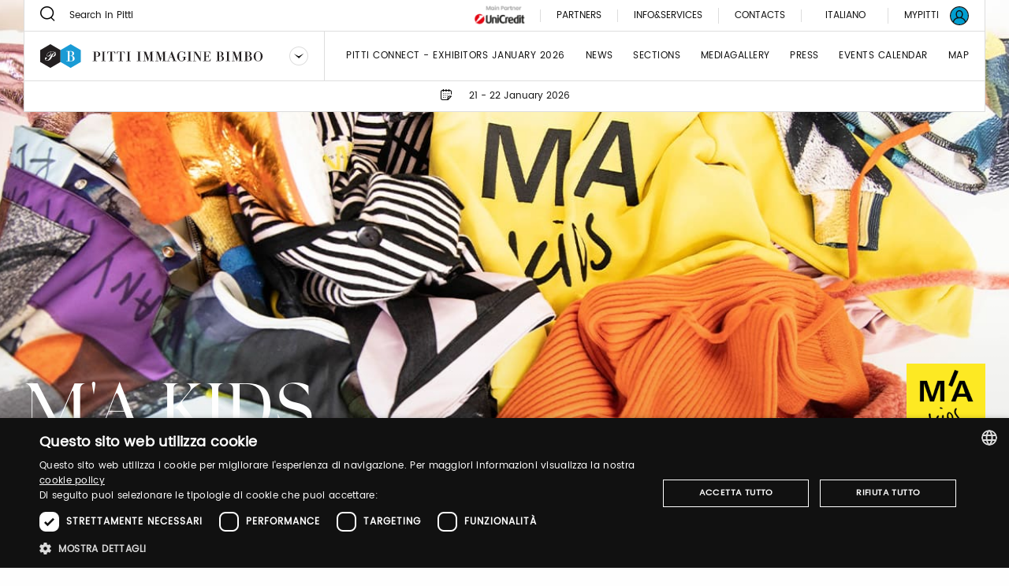

--- FILE ---
content_type: text/css;charset=UTF-8
request_url: https://www.pittimmagine.com/docroot/2.15.4/dist/css/pitti.css
body_size: 69270
content:
@charset "utf-8";html.magnifying>body{overflow-x:hidden!important}.lens-mobile,.magnify,.magnify-mobile,.magnify>.magnify-lens{min-width:0;min-height:0;animation:none;border:none;float:none;margin:0;opacity:1;outline:none;overflow:visible;padding:0;text-indent:0;transform:none;transition:none}.magnify{position:relative;width:auto;height:auto;box-shadow:none;display:inline-block;z-index:inherit}.magnify>.magnify-lens{position:absolute;width:200px;height:200px;border-radius:100%;box-shadow:0 0 0 7px hsla(0,0%,100%,.85),0 0 7px 7px rgba(0,0,0,.25),inset 0 0 40px 2px rgba(0,0,0,.25);cursor:none;display:none;z-index:99}.magnify>.magnify-lens.loading{background:#333!important;opacity:.8}.magnify>.magnify-lens.loading:after{position:absolute;top:50%;left:0;width:100%;color:#fff;content:"Loading...";font:italic normal 16px/1 Calibri,sans-serif;letter-spacing:1px;margin-top:-8px;text-align:center;text-shadow:0 0 2px rgba(51,51,51,.8);text-transform:none}[data-aos][data-aos][data-aos-duration="50"],body[data-aos-duration="50"] [data-aos]{transition-duration:50ms}[data-aos][data-aos][data-aos-delay="50"],body[data-aos-delay="50"] [data-aos]{transition-delay:0s}[data-aos][data-aos][data-aos-delay="50"].aos-animate,body[data-aos-delay="50"] [data-aos].aos-animate{transition-delay:50ms}[data-aos][data-aos][data-aos-duration="100"],body[data-aos-duration="100"] [data-aos]{transition-duration:.1s}[data-aos][data-aos][data-aos-delay="100"],body[data-aos-delay="100"] [data-aos]{transition-delay:0s}[data-aos][data-aos][data-aos-delay="100"].aos-animate,body[data-aos-delay="100"] [data-aos].aos-animate{transition-delay:.1s}[data-aos][data-aos][data-aos-duration="150"],body[data-aos-duration="150"] [data-aos]{transition-duration:.15s}[data-aos][data-aos][data-aos-delay="150"],body[data-aos-delay="150"] [data-aos]{transition-delay:0s}[data-aos][data-aos][data-aos-delay="150"].aos-animate,body[data-aos-delay="150"] [data-aos].aos-animate{transition-delay:.15s}[data-aos][data-aos][data-aos-duration="200"],body[data-aos-duration="200"] [data-aos]{transition-duration:.2s}[data-aos][data-aos][data-aos-delay="200"],body[data-aos-delay="200"] [data-aos]{transition-delay:0s}[data-aos][data-aos][data-aos-delay="200"].aos-animate,body[data-aos-delay="200"] [data-aos].aos-animate{transition-delay:.2s}[data-aos][data-aos][data-aos-duration="250"],body[data-aos-duration="250"] [data-aos]{transition-duration:.25s}[data-aos][data-aos][data-aos-delay="250"],body[data-aos-delay="250"] [data-aos]{transition-delay:0s}[data-aos][data-aos][data-aos-delay="250"].aos-animate,body[data-aos-delay="250"] [data-aos].aos-animate{transition-delay:.25s}[data-aos][data-aos][data-aos-duration="300"],body[data-aos-duration="300"] [data-aos]{transition-duration:.3s}[data-aos][data-aos][data-aos-delay="300"],body[data-aos-delay="300"] [data-aos]{transition-delay:0s}[data-aos][data-aos][data-aos-delay="300"].aos-animate,body[data-aos-delay="300"] [data-aos].aos-animate{transition-delay:.3s}[data-aos][data-aos][data-aos-duration="350"],body[data-aos-duration="350"] [data-aos]{transition-duration:.35s}[data-aos][data-aos][data-aos-delay="350"],body[data-aos-delay="350"] [data-aos]{transition-delay:0s}[data-aos][data-aos][data-aos-delay="350"].aos-animate,body[data-aos-delay="350"] [data-aos].aos-animate{transition-delay:.35s}[data-aos][data-aos][data-aos-duration="400"],body[data-aos-duration="400"] [data-aos]{transition-duration:.4s}[data-aos][data-aos][data-aos-delay="400"],body[data-aos-delay="400"] [data-aos]{transition-delay:0s}[data-aos][data-aos][data-aos-delay="400"].aos-animate,body[data-aos-delay="400"] [data-aos].aos-animate{transition-delay:.4s}[data-aos][data-aos][data-aos-duration="450"],body[data-aos-duration="450"] [data-aos]{transition-duration:.45s}[data-aos][data-aos][data-aos-delay="450"],body[data-aos-delay="450"] [data-aos]{transition-delay:0s}[data-aos][data-aos][data-aos-delay="450"].aos-animate,body[data-aos-delay="450"] [data-aos].aos-animate{transition-delay:.45s}[data-aos][data-aos][data-aos-duration="500"],body[data-aos-duration="500"] [data-aos]{transition-duration:.5s}[data-aos][data-aos][data-aos-delay="500"],body[data-aos-delay="500"] [data-aos]{transition-delay:0s}[data-aos][data-aos][data-aos-delay="500"].aos-animate,body[data-aos-delay="500"] [data-aos].aos-animate{transition-delay:.5s}[data-aos][data-aos][data-aos-duration="550"],body[data-aos-duration="550"] [data-aos]{transition-duration:.55s}[data-aos][data-aos][data-aos-delay="550"],body[data-aos-delay="550"] [data-aos]{transition-delay:0s}[data-aos][data-aos][data-aos-delay="550"].aos-animate,body[data-aos-delay="550"] [data-aos].aos-animate{transition-delay:.55s}[data-aos][data-aos][data-aos-duration="600"],body[data-aos-duration="600"] [data-aos]{transition-duration:.6s}[data-aos][data-aos][data-aos-delay="600"],body[data-aos-delay="600"] [data-aos]{transition-delay:0s}[data-aos][data-aos][data-aos-delay="600"].aos-animate,body[data-aos-delay="600"] [data-aos].aos-animate{transition-delay:.6s}[data-aos][data-aos][data-aos-duration="650"],body[data-aos-duration="650"] [data-aos]{transition-duration:.65s}[data-aos][data-aos][data-aos-delay="650"],body[data-aos-delay="650"] [data-aos]{transition-delay:0s}[data-aos][data-aos][data-aos-delay="650"].aos-animate,body[data-aos-delay="650"] [data-aos].aos-animate{transition-delay:.65s}[data-aos][data-aos][data-aos-duration="700"],body[data-aos-duration="700"] [data-aos]{transition-duration:.7s}[data-aos][data-aos][data-aos-delay="700"],body[data-aos-delay="700"] [data-aos]{transition-delay:0s}[data-aos][data-aos][data-aos-delay="700"].aos-animate,body[data-aos-delay="700"] [data-aos].aos-animate{transition-delay:.7s}[data-aos][data-aos][data-aos-duration="750"],body[data-aos-duration="750"] [data-aos]{transition-duration:.75s}[data-aos][data-aos][data-aos-delay="750"],body[data-aos-delay="750"] [data-aos]{transition-delay:0s}[data-aos][data-aos][data-aos-delay="750"].aos-animate,body[data-aos-delay="750"] [data-aos].aos-animate{transition-delay:.75s}[data-aos][data-aos][data-aos-duration="800"],body[data-aos-duration="800"] [data-aos]{transition-duration:.8s}[data-aos][data-aos][data-aos-delay="800"],body[data-aos-delay="800"] [data-aos]{transition-delay:0s}[data-aos][data-aos][data-aos-delay="800"].aos-animate,body[data-aos-delay="800"] [data-aos].aos-animate{transition-delay:.8s}[data-aos][data-aos][data-aos-duration="850"],body[data-aos-duration="850"] [data-aos]{transition-duration:.85s}[data-aos][data-aos][data-aos-delay="850"],body[data-aos-delay="850"] [data-aos]{transition-delay:0s}[data-aos][data-aos][data-aos-delay="850"].aos-animate,body[data-aos-delay="850"] [data-aos].aos-animate{transition-delay:.85s}[data-aos][data-aos][data-aos-duration="900"],body[data-aos-duration="900"] [data-aos]{transition-duration:.9s}[data-aos][data-aos][data-aos-delay="900"],body[data-aos-delay="900"] [data-aos]{transition-delay:0s}[data-aos][data-aos][data-aos-delay="900"].aos-animate,body[data-aos-delay="900"] [data-aos].aos-animate{transition-delay:.9s}[data-aos][data-aos][data-aos-duration="950"],body[data-aos-duration="950"] [data-aos]{transition-duration:.95s}[data-aos][data-aos][data-aos-delay="950"],body[data-aos-delay="950"] [data-aos]{transition-delay:0s}[data-aos][data-aos][data-aos-delay="950"].aos-animate,body[data-aos-delay="950"] [data-aos].aos-animate{transition-delay:.95s}[data-aos][data-aos][data-aos-duration="1000"],body[data-aos-duration="1000"] [data-aos]{transition-duration:1s}[data-aos][data-aos][data-aos-delay="1000"],body[data-aos-delay="1000"] [data-aos]{transition-delay:0s}[data-aos][data-aos][data-aos-delay="1000"].aos-animate,body[data-aos-delay="1000"] [data-aos].aos-animate{transition-delay:1s}[data-aos][data-aos][data-aos-duration="1050"],body[data-aos-duration="1050"] [data-aos]{transition-duration:1.05s}[data-aos][data-aos][data-aos-delay="1050"],body[data-aos-delay="1050"] [data-aos]{transition-delay:0s}[data-aos][data-aos][data-aos-delay="1050"].aos-animate,body[data-aos-delay="1050"] [data-aos].aos-animate{transition-delay:1.05s}[data-aos][data-aos][data-aos-duration="1100"],body[data-aos-duration="1100"] [data-aos]{transition-duration:1.1s}[data-aos][data-aos][data-aos-delay="1100"],body[data-aos-delay="1100"] [data-aos]{transition-delay:0s}[data-aos][data-aos][data-aos-delay="1100"].aos-animate,body[data-aos-delay="1100"] [data-aos].aos-animate{transition-delay:1.1s}[data-aos][data-aos][data-aos-duration="1150"],body[data-aos-duration="1150"] [data-aos]{transition-duration:1.15s}[data-aos][data-aos][data-aos-delay="1150"],body[data-aos-delay="1150"] [data-aos]{transition-delay:0s}[data-aos][data-aos][data-aos-delay="1150"].aos-animate,body[data-aos-delay="1150"] [data-aos].aos-animate{transition-delay:1.15s}[data-aos][data-aos][data-aos-duration="1200"],body[data-aos-duration="1200"] [data-aos]{transition-duration:1.2s}[data-aos][data-aos][data-aos-delay="1200"],body[data-aos-delay="1200"] [data-aos]{transition-delay:0s}[data-aos][data-aos][data-aos-delay="1200"].aos-animate,body[data-aos-delay="1200"] [data-aos].aos-animate{transition-delay:1.2s}[data-aos][data-aos][data-aos-duration="1250"],body[data-aos-duration="1250"] [data-aos]{transition-duration:1.25s}[data-aos][data-aos][data-aos-delay="1250"],body[data-aos-delay="1250"] [data-aos]{transition-delay:0s}[data-aos][data-aos][data-aos-delay="1250"].aos-animate,body[data-aos-delay="1250"] [data-aos].aos-animate{transition-delay:1.25s}[data-aos][data-aos][data-aos-duration="1300"],body[data-aos-duration="1300"] [data-aos]{transition-duration:1.3s}[data-aos][data-aos][data-aos-delay="1300"],body[data-aos-delay="1300"] [data-aos]{transition-delay:0s}[data-aos][data-aos][data-aos-delay="1300"].aos-animate,body[data-aos-delay="1300"] [data-aos].aos-animate{transition-delay:1.3s}[data-aos][data-aos][data-aos-duration="1350"],body[data-aos-duration="1350"] [data-aos]{transition-duration:1.35s}[data-aos][data-aos][data-aos-delay="1350"],body[data-aos-delay="1350"] [data-aos]{transition-delay:0s}[data-aos][data-aos][data-aos-delay="1350"].aos-animate,body[data-aos-delay="1350"] [data-aos].aos-animate{transition-delay:1.35s}[data-aos][data-aos][data-aos-duration="1400"],body[data-aos-duration="1400"] [data-aos]{transition-duration:1.4s}[data-aos][data-aos][data-aos-delay="1400"],body[data-aos-delay="1400"] [data-aos]{transition-delay:0s}[data-aos][data-aos][data-aos-delay="1400"].aos-animate,body[data-aos-delay="1400"] [data-aos].aos-animate{transition-delay:1.4s}[data-aos][data-aos][data-aos-duration="1450"],body[data-aos-duration="1450"] [data-aos]{transition-duration:1.45s}[data-aos][data-aos][data-aos-delay="1450"],body[data-aos-delay="1450"] [data-aos]{transition-delay:0s}[data-aos][data-aos][data-aos-delay="1450"].aos-animate,body[data-aos-delay="1450"] [data-aos].aos-animate{transition-delay:1.45s}[data-aos][data-aos][data-aos-duration="1500"],body[data-aos-duration="1500"] [data-aos]{transition-duration:1.5s}[data-aos][data-aos][data-aos-delay="1500"],body[data-aos-delay="1500"] [data-aos]{transition-delay:0s}[data-aos][data-aos][data-aos-delay="1500"].aos-animate,body[data-aos-delay="1500"] [data-aos].aos-animate{transition-delay:1.5s}[data-aos][data-aos][data-aos-duration="1550"],body[data-aos-duration="1550"] [data-aos]{transition-duration:1.55s}[data-aos][data-aos][data-aos-delay="1550"],body[data-aos-delay="1550"] [data-aos]{transition-delay:0s}[data-aos][data-aos][data-aos-delay="1550"].aos-animate,body[data-aos-delay="1550"] [data-aos].aos-animate{transition-delay:1.55s}[data-aos][data-aos][data-aos-duration="1600"],body[data-aos-duration="1600"] [data-aos]{transition-duration:1.6s}[data-aos][data-aos][data-aos-delay="1600"],body[data-aos-delay="1600"] [data-aos]{transition-delay:0s}[data-aos][data-aos][data-aos-delay="1600"].aos-animate,body[data-aos-delay="1600"] [data-aos].aos-animate{transition-delay:1.6s}[data-aos][data-aos][data-aos-duration="1650"],body[data-aos-duration="1650"] [data-aos]{transition-duration:1.65s}[data-aos][data-aos][data-aos-delay="1650"],body[data-aos-delay="1650"] [data-aos]{transition-delay:0s}[data-aos][data-aos][data-aos-delay="1650"].aos-animate,body[data-aos-delay="1650"] [data-aos].aos-animate{transition-delay:1.65s}[data-aos][data-aos][data-aos-duration="1700"],body[data-aos-duration="1700"] [data-aos]{transition-duration:1.7s}[data-aos][data-aos][data-aos-delay="1700"],body[data-aos-delay="1700"] [data-aos]{transition-delay:0s}[data-aos][data-aos][data-aos-delay="1700"].aos-animate,body[data-aos-delay="1700"] [data-aos].aos-animate{transition-delay:1.7s}[data-aos][data-aos][data-aos-duration="1750"],body[data-aos-duration="1750"] [data-aos]{transition-duration:1.75s}[data-aos][data-aos][data-aos-delay="1750"],body[data-aos-delay="1750"] [data-aos]{transition-delay:0s}[data-aos][data-aos][data-aos-delay="1750"].aos-animate,body[data-aos-delay="1750"] [data-aos].aos-animate{transition-delay:1.75s}[data-aos][data-aos][data-aos-duration="1800"],body[data-aos-duration="1800"] [data-aos]{transition-duration:1.8s}[data-aos][data-aos][data-aos-delay="1800"],body[data-aos-delay="1800"] [data-aos]{transition-delay:0s}[data-aos][data-aos][data-aos-delay="1800"].aos-animate,body[data-aos-delay="1800"] [data-aos].aos-animate{transition-delay:1.8s}[data-aos][data-aos][data-aos-duration="1850"],body[data-aos-duration="1850"] [data-aos]{transition-duration:1.85s}[data-aos][data-aos][data-aos-delay="1850"],body[data-aos-delay="1850"] [data-aos]{transition-delay:0s}[data-aos][data-aos][data-aos-delay="1850"].aos-animate,body[data-aos-delay="1850"] [data-aos].aos-animate{transition-delay:1.85s}[data-aos][data-aos][data-aos-duration="1900"],body[data-aos-duration="1900"] [data-aos]{transition-duration:1.9s}[data-aos][data-aos][data-aos-delay="1900"],body[data-aos-delay="1900"] [data-aos]{transition-delay:0s}[data-aos][data-aos][data-aos-delay="1900"].aos-animate,body[data-aos-delay="1900"] [data-aos].aos-animate{transition-delay:1.9s}[data-aos][data-aos][data-aos-duration="1950"],body[data-aos-duration="1950"] [data-aos]{transition-duration:1.95s}[data-aos][data-aos][data-aos-delay="1950"],body[data-aos-delay="1950"] [data-aos]{transition-delay:0s}[data-aos][data-aos][data-aos-delay="1950"].aos-animate,body[data-aos-delay="1950"] [data-aos].aos-animate{transition-delay:1.95s}[data-aos][data-aos][data-aos-duration="2000"],body[data-aos-duration="2000"] [data-aos]{transition-duration:2s}[data-aos][data-aos][data-aos-delay="2000"],body[data-aos-delay="2000"] [data-aos]{transition-delay:0s}[data-aos][data-aos][data-aos-delay="2000"].aos-animate,body[data-aos-delay="2000"] [data-aos].aos-animate{transition-delay:2s}[data-aos][data-aos][data-aos-duration="2050"],body[data-aos-duration="2050"] [data-aos]{transition-duration:2.05s}[data-aos][data-aos][data-aos-delay="2050"],body[data-aos-delay="2050"] [data-aos]{transition-delay:0s}[data-aos][data-aos][data-aos-delay="2050"].aos-animate,body[data-aos-delay="2050"] [data-aos].aos-animate{transition-delay:2.05s}[data-aos][data-aos][data-aos-duration="2100"],body[data-aos-duration="2100"] [data-aos]{transition-duration:2.1s}[data-aos][data-aos][data-aos-delay="2100"],body[data-aos-delay="2100"] [data-aos]{transition-delay:0s}[data-aos][data-aos][data-aos-delay="2100"].aos-animate,body[data-aos-delay="2100"] [data-aos].aos-animate{transition-delay:2.1s}[data-aos][data-aos][data-aos-duration="2150"],body[data-aos-duration="2150"] [data-aos]{transition-duration:2.15s}[data-aos][data-aos][data-aos-delay="2150"],body[data-aos-delay="2150"] [data-aos]{transition-delay:0s}[data-aos][data-aos][data-aos-delay="2150"].aos-animate,body[data-aos-delay="2150"] [data-aos].aos-animate{transition-delay:2.15s}[data-aos][data-aos][data-aos-duration="2200"],body[data-aos-duration="2200"] [data-aos]{transition-duration:2.2s}[data-aos][data-aos][data-aos-delay="2200"],body[data-aos-delay="2200"] [data-aos]{transition-delay:0s}[data-aos][data-aos][data-aos-delay="2200"].aos-animate,body[data-aos-delay="2200"] [data-aos].aos-animate{transition-delay:2.2s}[data-aos][data-aos][data-aos-duration="2250"],body[data-aos-duration="2250"] [data-aos]{transition-duration:2.25s}[data-aos][data-aos][data-aos-delay="2250"],body[data-aos-delay="2250"] [data-aos]{transition-delay:0s}[data-aos][data-aos][data-aos-delay="2250"].aos-animate,body[data-aos-delay="2250"] [data-aos].aos-animate{transition-delay:2.25s}[data-aos][data-aos][data-aos-duration="2300"],body[data-aos-duration="2300"] [data-aos]{transition-duration:2.3s}[data-aos][data-aos][data-aos-delay="2300"],body[data-aos-delay="2300"] [data-aos]{transition-delay:0s}[data-aos][data-aos][data-aos-delay="2300"].aos-animate,body[data-aos-delay="2300"] [data-aos].aos-animate{transition-delay:2.3s}[data-aos][data-aos][data-aos-duration="2350"],body[data-aos-duration="2350"] [data-aos]{transition-duration:2.35s}[data-aos][data-aos][data-aos-delay="2350"],body[data-aos-delay="2350"] [data-aos]{transition-delay:0s}[data-aos][data-aos][data-aos-delay="2350"].aos-animate,body[data-aos-delay="2350"] [data-aos].aos-animate{transition-delay:2.35s}[data-aos][data-aos][data-aos-duration="2400"],body[data-aos-duration="2400"] [data-aos]{transition-duration:2.4s}[data-aos][data-aos][data-aos-delay="2400"],body[data-aos-delay="2400"] [data-aos]{transition-delay:0s}[data-aos][data-aos][data-aos-delay="2400"].aos-animate,body[data-aos-delay="2400"] [data-aos].aos-animate{transition-delay:2.4s}[data-aos][data-aos][data-aos-duration="2450"],body[data-aos-duration="2450"] [data-aos]{transition-duration:2.45s}[data-aos][data-aos][data-aos-delay="2450"],body[data-aos-delay="2450"] [data-aos]{transition-delay:0s}[data-aos][data-aos][data-aos-delay="2450"].aos-animate,body[data-aos-delay="2450"] [data-aos].aos-animate{transition-delay:2.45s}[data-aos][data-aos][data-aos-duration="2500"],body[data-aos-duration="2500"] [data-aos]{transition-duration:2.5s}[data-aos][data-aos][data-aos-delay="2500"],body[data-aos-delay="2500"] [data-aos]{transition-delay:0s}[data-aos][data-aos][data-aos-delay="2500"].aos-animate,body[data-aos-delay="2500"] [data-aos].aos-animate{transition-delay:2.5s}[data-aos][data-aos][data-aos-duration="2550"],body[data-aos-duration="2550"] [data-aos]{transition-duration:2.55s}[data-aos][data-aos][data-aos-delay="2550"],body[data-aos-delay="2550"] [data-aos]{transition-delay:0s}[data-aos][data-aos][data-aos-delay="2550"].aos-animate,body[data-aos-delay="2550"] [data-aos].aos-animate{transition-delay:2.55s}[data-aos][data-aos][data-aos-duration="2600"],body[data-aos-duration="2600"] [data-aos]{transition-duration:2.6s}[data-aos][data-aos][data-aos-delay="2600"],body[data-aos-delay="2600"] [data-aos]{transition-delay:0s}[data-aos][data-aos][data-aos-delay="2600"].aos-animate,body[data-aos-delay="2600"] [data-aos].aos-animate{transition-delay:2.6s}[data-aos][data-aos][data-aos-duration="2650"],body[data-aos-duration="2650"] [data-aos]{transition-duration:2.65s}[data-aos][data-aos][data-aos-delay="2650"],body[data-aos-delay="2650"] [data-aos]{transition-delay:0s}[data-aos][data-aos][data-aos-delay="2650"].aos-animate,body[data-aos-delay="2650"] [data-aos].aos-animate{transition-delay:2.65s}[data-aos][data-aos][data-aos-duration="2700"],body[data-aos-duration="2700"] [data-aos]{transition-duration:2.7s}[data-aos][data-aos][data-aos-delay="2700"],body[data-aos-delay="2700"] [data-aos]{transition-delay:0s}[data-aos][data-aos][data-aos-delay="2700"].aos-animate,body[data-aos-delay="2700"] [data-aos].aos-animate{transition-delay:2.7s}[data-aos][data-aos][data-aos-duration="2750"],body[data-aos-duration="2750"] [data-aos]{transition-duration:2.75s}[data-aos][data-aos][data-aos-delay="2750"],body[data-aos-delay="2750"] [data-aos]{transition-delay:0s}[data-aos][data-aos][data-aos-delay="2750"].aos-animate,body[data-aos-delay="2750"] [data-aos].aos-animate{transition-delay:2.75s}[data-aos][data-aos][data-aos-duration="2800"],body[data-aos-duration="2800"] [data-aos]{transition-duration:2.8s}[data-aos][data-aos][data-aos-delay="2800"],body[data-aos-delay="2800"] [data-aos]{transition-delay:0s}[data-aos][data-aos][data-aos-delay="2800"].aos-animate,body[data-aos-delay="2800"] [data-aos].aos-animate{transition-delay:2.8s}[data-aos][data-aos][data-aos-duration="2850"],body[data-aos-duration="2850"] [data-aos]{transition-duration:2.85s}[data-aos][data-aos][data-aos-delay="2850"],body[data-aos-delay="2850"] [data-aos]{transition-delay:0s}[data-aos][data-aos][data-aos-delay="2850"].aos-animate,body[data-aos-delay="2850"] [data-aos].aos-animate{transition-delay:2.85s}[data-aos][data-aos][data-aos-duration="2900"],body[data-aos-duration="2900"] [data-aos]{transition-duration:2.9s}[data-aos][data-aos][data-aos-delay="2900"],body[data-aos-delay="2900"] [data-aos]{transition-delay:0s}[data-aos][data-aos][data-aos-delay="2900"].aos-animate,body[data-aos-delay="2900"] [data-aos].aos-animate{transition-delay:2.9s}[data-aos][data-aos][data-aos-duration="2950"],body[data-aos-duration="2950"] [data-aos]{transition-duration:2.95s}[data-aos][data-aos][data-aos-delay="2950"],body[data-aos-delay="2950"] [data-aos]{transition-delay:0s}[data-aos][data-aos][data-aos-delay="2950"].aos-animate,body[data-aos-delay="2950"] [data-aos].aos-animate{transition-delay:2.95s}[data-aos][data-aos][data-aos-duration="3000"],body[data-aos-duration="3000"] [data-aos]{transition-duration:3s}[data-aos][data-aos][data-aos-delay="3000"],body[data-aos-delay="3000"] [data-aos]{transition-delay:0s}[data-aos][data-aos][data-aos-delay="3000"].aos-animate,body[data-aos-delay="3000"] [data-aos].aos-animate{transition-delay:3s}[data-aos]{pointer-events:none}[data-aos].aos-animate{pointer-events:auto}[data-aos][data-aos][data-aos-easing=linear],body[data-aos-easing=linear] [data-aos]{transition-timing-function:cubic-bezier(.25,.25,.75,.75)}[data-aos][data-aos][data-aos-easing=ease],body[data-aos-easing=ease] [data-aos]{transition-timing-function:ease}[data-aos][data-aos][data-aos-easing=ease-in],body[data-aos-easing=ease-in] [data-aos]{transition-timing-function:ease-in}[data-aos][data-aos][data-aos-easing=ease-out],body[data-aos-easing=ease-out] [data-aos]{transition-timing-function:ease-out}[data-aos][data-aos][data-aos-easing=ease-in-out],body[data-aos-easing=ease-in-out] [data-aos]{transition-timing-function:ease-in-out}[data-aos][data-aos][data-aos-easing=ease-in-back],body[data-aos-easing=ease-in-back] [data-aos]{transition-timing-function:cubic-bezier(.6,-.28,.735,.045)}[data-aos][data-aos][data-aos-easing=ease-out-back],body[data-aos-easing=ease-out-back] [data-aos]{transition-timing-function:cubic-bezier(.175,.885,.32,1.275)}[data-aos][data-aos][data-aos-easing=ease-in-out-back],body[data-aos-easing=ease-in-out-back] [data-aos]{transition-timing-function:cubic-bezier(.68,-.55,.265,1.55)}[data-aos][data-aos][data-aos-easing=ease-in-sine],body[data-aos-easing=ease-in-sine] [data-aos]{transition-timing-function:cubic-bezier(.47,0,.745,.715)}[data-aos][data-aos][data-aos-easing=ease-out-sine],body[data-aos-easing=ease-out-sine] [data-aos]{transition-timing-function:cubic-bezier(.39,.575,.565,1)}[data-aos][data-aos][data-aos-easing=ease-in-out-sine],body[data-aos-easing=ease-in-out-sine] [data-aos]{transition-timing-function:cubic-bezier(.445,.05,.55,.95)}[data-aos][data-aos][data-aos-easing=ease-in-quad],body[data-aos-easing=ease-in-quad] [data-aos]{transition-timing-function:cubic-bezier(.55,.085,.68,.53)}[data-aos][data-aos][data-aos-easing=ease-out-quad],body[data-aos-easing=ease-out-quad] [data-aos]{transition-timing-function:cubic-bezier(.25,.46,.45,.94)}[data-aos][data-aos][data-aos-easing=ease-in-out-quad],body[data-aos-easing=ease-in-out-quad] [data-aos]{transition-timing-function:cubic-bezier(.455,.03,.515,.955)}[data-aos][data-aos][data-aos-easing=ease-in-cubic],body[data-aos-easing=ease-in-cubic] [data-aos]{transition-timing-function:cubic-bezier(.55,.085,.68,.53)}[data-aos][data-aos][data-aos-easing=ease-out-cubic],body[data-aos-easing=ease-out-cubic] [data-aos]{transition-timing-function:cubic-bezier(.25,.46,.45,.94)}[data-aos][data-aos][data-aos-easing=ease-in-out-cubic],body[data-aos-easing=ease-in-out-cubic] [data-aos]{transition-timing-function:cubic-bezier(.455,.03,.515,.955)}[data-aos][data-aos][data-aos-easing=ease-in-quart],body[data-aos-easing=ease-in-quart] [data-aos]{transition-timing-function:cubic-bezier(.55,.085,.68,.53)}[data-aos][data-aos][data-aos-easing=ease-out-quart],body[data-aos-easing=ease-out-quart] [data-aos]{transition-timing-function:cubic-bezier(.25,.46,.45,.94)}[data-aos][data-aos][data-aos-easing=ease-in-out-quart],body[data-aos-easing=ease-in-out-quart] [data-aos]{transition-timing-function:cubic-bezier(.455,.03,.515,.955)}@media screen{html:not(.no-js) [data-aos^=fade][data-aos^=fade]{opacity:0;transition-property:opacity,-webkit-transform;transition-property:opacity,transform;transition-property:opacity,transform,-webkit-transform}html:not(.no-js) [data-aos^=fade][data-aos^=fade].aos-animate{opacity:1;-webkit-transform:none;transform:none}html:not(.no-js) [data-aos=fade-up]{-webkit-transform:translate3d(0,100px,0);transform:translate3d(0,100px,0)}html:not(.no-js) [data-aos=fade-down]{-webkit-transform:translate3d(0,-100px,0);transform:translate3d(0,-100px,0)}html:not(.no-js) [data-aos=fade-right]{-webkit-transform:translate3d(-100px,0,0);transform:translate3d(-100px,0,0)}html:not(.no-js) [data-aos=fade-left]{-webkit-transform:translate3d(100px,0,0);transform:translate3d(100px,0,0)}html:not(.no-js) [data-aos=fade-up-right]{-webkit-transform:translate3d(-100px,100px,0);transform:translate3d(-100px,100px,0)}html:not(.no-js) [data-aos=fade-up-left]{-webkit-transform:translate3d(100px,100px,0);transform:translate3d(100px,100px,0)}html:not(.no-js) [data-aos=fade-down-right]{-webkit-transform:translate3d(-100px,-100px,0);transform:translate3d(-100px,-100px,0)}html:not(.no-js) [data-aos=fade-down-left]{-webkit-transform:translate3d(100px,-100px,0);transform:translate3d(100px,-100px,0)}html:not(.no-js) [data-aos^=zoom][data-aos^=zoom]{opacity:0;transition-property:opacity,-webkit-transform;transition-property:opacity,transform;transition-property:opacity,transform,-webkit-transform}html:not(.no-js) [data-aos^=zoom][data-aos^=zoom].aos-animate{opacity:1;-webkit-transform:translateZ(0) scale(1);transform:translateZ(0) scale(1)}html:not(.no-js) [data-aos=zoom-in]{-webkit-transform:scale(.6);transform:scale(.6)}html:not(.no-js) [data-aos=zoom-in-up]{-webkit-transform:translate3d(0,100px,0) scale(.6);transform:translate3d(0,100px,0) scale(.6)}html:not(.no-js) [data-aos=zoom-in-down]{-webkit-transform:translate3d(0,-100px,0) scale(.6);transform:translate3d(0,-100px,0) scale(.6)}html:not(.no-js) [data-aos=zoom-in-right]{-webkit-transform:translate3d(-100px,0,0) scale(.6);transform:translate3d(-100px,0,0) scale(.6)}html:not(.no-js) [data-aos=zoom-in-left]{-webkit-transform:translate3d(100px,0,0) scale(.6);transform:translate3d(100px,0,0) scale(.6)}html:not(.no-js) [data-aos=zoom-out]{-webkit-transform:scale(1.2);transform:scale(1.2)}html:not(.no-js) [data-aos=zoom-out-up]{-webkit-transform:translate3d(0,100px,0) scale(1.2);transform:translate3d(0,100px,0) scale(1.2)}html:not(.no-js) [data-aos=zoom-out-down]{-webkit-transform:translate3d(0,-100px,0) scale(1.2);transform:translate3d(0,-100px,0) scale(1.2)}html:not(.no-js) [data-aos=zoom-out-right]{-webkit-transform:translate3d(-100px,0,0) scale(1.2);transform:translate3d(-100px,0,0) scale(1.2)}html:not(.no-js) [data-aos=zoom-out-left]{-webkit-transform:translate3d(100px,0,0) scale(1.2);transform:translate3d(100px,0,0) scale(1.2)}html:not(.no-js) [data-aos^=slide][data-aos^=slide]{transition-property:-webkit-transform;transition-property:transform;transition-property:transform,-webkit-transform;visibility:hidden}html:not(.no-js) [data-aos^=slide][data-aos^=slide].aos-animate{visibility:visible;-webkit-transform:translateZ(0);transform:translateZ(0)}html:not(.no-js) [data-aos=slide-up]{-webkit-transform:translate3d(0,100%,0);transform:translate3d(0,100%,0)}html:not(.no-js) [data-aos=slide-down]{-webkit-transform:translate3d(0,-100%,0);transform:translate3d(0,-100%,0)}html:not(.no-js) [data-aos=slide-right]{-webkit-transform:translate3d(-100%,0,0);transform:translate3d(-100%,0,0)}html:not(.no-js) [data-aos=slide-left]{-webkit-transform:translate3d(100%,0,0);transform:translate3d(100%,0,0)}html:not(.no-js) [data-aos^=flip][data-aos^=flip]{-webkit-backface-visibility:hidden;backface-visibility:hidden;transition-property:-webkit-transform;transition-property:transform;transition-property:transform,-webkit-transform}html:not(.no-js) [data-aos=flip-left]{-webkit-transform:perspective(2500px) rotateY(-100deg);transform:perspective(2500px) rotateY(-100deg)}html:not(.no-js) [data-aos=flip-left].aos-animate{-webkit-transform:perspective(2500px) rotateY(0);transform:perspective(2500px) rotateY(0)}html:not(.no-js) [data-aos=flip-right]{-webkit-transform:perspective(2500px) rotateY(100deg);transform:perspective(2500px) rotateY(100deg)}html:not(.no-js) [data-aos=flip-right].aos-animate{-webkit-transform:perspective(2500px) rotateY(0);transform:perspective(2500px) rotateY(0)}html:not(.no-js) [data-aos=flip-up]{-webkit-transform:perspective(2500px) rotateX(-100deg);transform:perspective(2500px) rotateX(-100deg)}html:not(.no-js) [data-aos=flip-up].aos-animate{-webkit-transform:perspective(2500px) rotateX(0);transform:perspective(2500px) rotateX(0)}html:not(.no-js) [data-aos=flip-down]{-webkit-transform:perspective(2500px) rotateX(100deg);transform:perspective(2500px) rotateX(100deg)}html:not(.no-js) [data-aos=flip-down].aos-animate{-webkit-transform:perspective(2500px) rotateX(0);transform:perspective(2500px) rotateX(0)}}@font-face{font-family:pitti-icons;src:url(../fonts/pitti-icons.eot);src:url(../fonts/pitti-icons.eot?#iefix) format("embedded-opentype"),url(../fonts/pitti-icons.woff2) format("woff2"),url(../fonts/pitti-icons.woff) format("woff"),url(../fonts/pitti-icons.ttf) format("truetype")}@keyframes up-down{0%{transform:translateY(-3px)}50%{transform:translateY(3px)}to{transform:translateY(-3px)}}@keyframes dialog-fade-in{0%{opacity:0}to{opacity:1}}@keyframes backdrop-fade-in{0%{background-color:initial}to{background-color:ragba(#111,.5)}}@keyframes slide-up{0%{transform:translateY(0)}to{transform:translateY(-100%)}}@keyframes slide-down{0%{transform:translateY(-100%)}to{transform:translateY(0)}}@keyframes scroll-up{0%{height:100%}to{height:0}}@keyframes scroll-down{0%{height:0%}to{height:100%}}@keyframes fade-out-in{0%{opacity:1}50%{opacity:0}to{opacity:1}}@keyframes link-animation-underline{0%{transform:translateX(0)}50%{transform:translateX(100%)}51%{transform:translateX(-100%)}to{transform:translateX(0)}}@keyframes link-animation-underline-reverse{0%{transform:translateX(100%)}50%{transform:translateX(0)}51%{transform:translateX(100%)}to{transform:translateX(0)}}@keyframes marquee{0%{transform:translate3d(var(--move-none),0,0);transform:undefined;transform:translate3d(var(--move-initial),0,0)}to{transform:undefined;transform:translate3d(var(--move-final),0,0)}}@keyframes loader{0%{width:0}1%{opacity:1}50%{width:50%}to{width:100%}}@keyframes reveal{0%{opacity:0;transform:translateY(100%)}to{opacity:1;transform:translateY(0)}}@keyframes show-text{0%{transform:translateY(90%)}50%{transform:translateY(60%)}to{transform:translateY(0)}}@keyframes content-opacity{0%{opacity:0}50%{opacity:.5}70%{opacity:.8}to{opacity:1}}/*! normalize.css v8.0.0 | MIT License | github.com/necolas/normalize.css */button,input{overflow:visible}[type=button],[type=reset],[type=submit],button{-webkit-appearance:button}[type=search]::-webkit-search-decoration{-webkit-appearance:none}.foundation-mq{font-family:"small=0em&medium=48em&large=64em&xlarge=90em&xxlarge=100em"}html{font-size:16px}*,:after,:before{box-sizing:inherit}body{padding:0;background:#fefefe;font-weight:400;line-height:1.5;color:#0a0a0a;-webkit-font-smoothing:antialiased;-moz-osx-font-smoothing:grayscale}img{display:inline-block;vertical-align:middle;max-width:100%;height:auto;-ms-interpolation-mode:bicubic}textarea{height:auto;min-height:50px;border-radius:0}select{box-sizing:border-box;width:100%;border-radius:0}.map_canvas embed,.map_canvas img,.map_canvas object,.mqa-display embed,.mqa-display img,.mqa-display object{max-width:none!important}button{padding:0;-webkit-appearance:none;-moz-appearance:none;appearance:none;border:0;border-radius:0;background:transparent;line-height:1;cursor:pointer}[data-whatinput=mouse] button{outline:0}pre{overflow:auto}button,input,optgroup,select,textarea{font-family:inherit}.is-visible{display:block!important}.is-hidden{display:none!important}blockquote,dd,div,dl,dt,form,h1,h2,h3,h4,h5,h6,li,ol,p,pre,td,th,ul{margin:0;padding:0}p{margin-bottom:1rem;font-size:inherit;line-height:1.6;text-rendering:optimizeLegibility}em,i{font-style:italic}b,em,i,strong{line-height:inherit}b,strong{font-weight:700}small{line-height:inherit}.h1,.h2,.h3,.h4,.h5,.h6,h1,h2,h3,h4,h5,h6{font-family:Poppins-Regular,sans-serif;font-style:normal;font-weight:400;color:inherit;text-rendering:optimizeLegibility}.h1 small,.h2 small,.h3 small,.h4 small,.h5 small,.h6 small,h1 small,h2 small,h3 small,h4 small,h5 small,h6 small{line-height:0;color:#cacaca}.h1,h1{font-size:2.25rem}.h1,.h2,h1,h2{line-height:1.4;margin-top:0;margin-bottom:.5rem}.h2,h2{font-size:1.5rem}.h3,h3{font-size:1.3125rem;line-height:1.4;margin-top:0;margin-bottom:.5rem}.h4,.h5,h4,h5{font-size:1rem}.h4,.h5,.h6,h4,h5,h6{line-height:1.4;margin-top:0;margin-bottom:.5rem}.h6,h6{font-size:.875rem}@media print,screen and (min-width:48em){.h1,h1{font-size:3.4375rem}.h2,h2{font-size:2.5rem}.h3,h3{font-size:2rem}.h4,h4{font-size:1.5rem}.h5,.h6,h5,h6{font-size:1rem}}a{line-height:inherit;color:#1779ba;text-decoration:none;cursor:pointer}a:focus,a:hover{color:#1468a0}a img,hr{border:0}hr{clear:both;max-width:90rem;margin:1.25rem auto;border-bottom:1px solid #cacaca}dl,ol,ul{margin-bottom:1rem;list-style-position:outside;line-height:1.6}li{font-size:inherit}ul{list-style-type:disc}ol,ul{margin-left:1.25rem}ol ol,ol ul,ul ol,ul ul{margin-left:1.25rem;margin-bottom:0}dl{margin-bottom:1rem}dl dt{margin-bottom:.3rem;font-weight:700}blockquote{margin:0 0 1rem;padding:.5625rem 1.25rem 0 1.1875rem;border-left:1px solid #cacaca}blockquote,blockquote p{line-height:1.6;color:#8a8a8a}cite{display:block;font-size:.8125rem;color:#8a8a8a}cite:before{content:"— "}abbr,abbr[title]{border-bottom:1px dotted #0a0a0a;cursor:help;text-decoration:none}code{padding:.125rem .3125rem .0625rem;border:1px solid #cacaca;font-weight:400}code,kbd{background-color:#e6e6e6;font-family:Poppins-Regular,sans-serif;color:#0a0a0a}kbd{margin:0;padding:.125rem .25rem 0}.subheader{margin-top:.2rem;margin-bottom:.5rem;font-weight:400;line-height:1.4;color:#8a8a8a}.lead{font-size:20px;line-height:1.6}.stat{font-size:2.5rem;line-height:1}p+.stat{margin-top:-1rem}ol.no-bullet,ul.no-bullet{margin-left:0;list-style:none}.text-left{text-align:left}.text-right{text-align:right}.text-center{text-align:center}.text-justify{text-align:justify}@media print,screen and (min-width:48em){.medium-text-left{text-align:left}.medium-text-right{text-align:right}.medium-text-center{text-align:center}.medium-text-justify{text-align:justify}}@media print,screen and (min-width:64em){.large-text-left{text-align:left}.large-text-right{text-align:right}.large-text-center{text-align:center}.large-text-justify{text-align:justify}}@media screen and (min-width:90em){.xlarge-text-left{text-align:left}.xlarge-text-right{text-align:right}.xlarge-text-center{text-align:center}.xlarge-text-justify{text-align:justify}}.show-for-print{display:none!important}@media print{*{background:transparent!important;box-shadow:none!important;color:#000!important;text-shadow:none!important}.show-for-print{display:block!important}.hide-for-print{display:none!important}table.show-for-print{display:table!important}thead.show-for-print{display:table-header-group!important}tbody.show-for-print{display:table-row-group!important}tr.show-for-print{display:table-row!important}td.show-for-print,th.show-for-print{display:table-cell!important}a,a:visited{text-decoration:underline}a[href]:after{content:" (" attr(href) ")"}.ir a:after,a[href^="#"]:after,a[href^="javascript:"]:after{content:""}abbr[title]:after{content:" (" attr(title) ")"}blockquote,pre{border:1px solid #8a8a8a;page-break-inside:avoid}thead{display:table-header-group}img,tr{page-break-inside:avoid}img{max-width:100%!important}@page{margin:.5cm}h2,h3,p{orphans:3;widows:3}h2,h3{page-break-after:avoid}.print-break-inside{page-break-inside:auto}}.row:after,.row:before{display:table;content:" ";flex-basis:0;order:1}.row:after{clear:both}.row.gutter-small>.column,.row.gutter-small>.columns{padding-right:.375rem;padding-left:.375rem}.row.gutter-medium>.column,.row.gutter-medium>.columns{padding-right:.3125rem;padding-left:.3125rem}.column,.columns{width:100%;float:left}.column,.column:last-child:not(:first-child),.columns,.columns:last-child:not(:first-child){float:left;clear:none}.column:last-child:not(:first-child),.columns:last-child:not(:first-child){float:right}.column.end:last-child:last-child,.end.columns:last-child:last-child{float:left}.small-1{width:8.33333%}.small-push-1{position:relative;left:8.33333%}.small-pull-1{position:relative;left:-8.33333%}.small-2{width:16.66667%}.small-push-2{position:relative;left:16.66667%}.small-pull-2{position:relative;left:-16.66667%}.small-3{width:25%}.small-push-3{position:relative;left:25%}.small-pull-3{position:relative;left:-25%}.small-4{width:33.33333%}.small-push-4{position:relative;left:33.33333%}.small-pull-4{position:relative;left:-33.33333%}.small-5{width:41.66667%}.small-push-5{position:relative;left:41.66667%}.small-pull-5{position:relative;left:-41.66667%}.small-6{width:50%}.small-push-6{position:relative;left:50%}.small-pull-6{position:relative;left:-50%}.small-7{width:58.33333%}.small-push-7{position:relative;left:58.33333%}.small-pull-7{position:relative;left:-58.33333%}.small-8{width:66.66667%}.small-push-8{position:relative;left:66.66667%}.small-pull-8{position:relative;left:-66.66667%}.small-9{width:75%}.small-push-9{position:relative;left:75%}.small-pull-9{position:relative;left:-75%}.small-10{width:83.33333%}.small-push-10{position:relative;left:83.33333%}.small-pull-10{position:relative;left:-83.33333%}.small-11{width:91.66667%}.small-push-11{position:relative;left:91.66667%}.small-pull-11{position:relative;left:-91.66667%}.small-12{width:100%}.small-up-1>.column,.small-up-1>.columns{float:left;width:100%}.small-up-1>.column:nth-of-type(1n),.small-up-1>.columns:nth-of-type(1n){clear:none}.small-up-1>.column:nth-of-type(1n+1),.small-up-1>.columns:nth-of-type(1n+1){clear:both}.small-up-1>.column:last-child,.small-up-1>.columns:last-child{float:left}.small-up-2>.column,.small-up-2>.columns{float:left;width:50%}.small-up-2>.column:nth-of-type(1n),.small-up-2>.columns:nth-of-type(1n){clear:none}.small-up-2>.column:nth-of-type(odd),.small-up-2>.columns:nth-of-type(odd){clear:both}.small-up-2>.column:last-child,.small-up-2>.columns:last-child{float:left}.small-up-3>.column,.small-up-3>.columns{float:left;width:33.33333%}.small-up-3>.column:nth-of-type(1n),.small-up-3>.columns:nth-of-type(1n){clear:none}.small-up-3>.column:nth-of-type(3n+1),.small-up-3>.columns:nth-of-type(3n+1){clear:both}.small-up-3>.column:last-child,.small-up-3>.columns:last-child{float:left}.small-up-4>.column,.small-up-4>.columns{float:left;width:25%}.small-up-4>.column:nth-of-type(1n),.small-up-4>.columns:nth-of-type(1n){clear:none}.small-up-4>.column:nth-of-type(4n+1),.small-up-4>.columns:nth-of-type(4n+1){clear:both}.small-up-4>.column:last-child,.small-up-4>.columns:last-child{float:left}.small-up-5>.column,.small-up-5>.columns{float:left;width:20%}.small-up-5>.column:nth-of-type(1n),.small-up-5>.columns:nth-of-type(1n){clear:none}.small-up-5>.column:nth-of-type(5n+1),.small-up-5>.columns:nth-of-type(5n+1){clear:both}.small-up-5>.column:last-child,.small-up-5>.columns:last-child{float:left}.small-up-6>.column,.small-up-6>.columns{float:left;width:16.66667%}.small-up-6>.column:nth-of-type(1n),.small-up-6>.columns:nth-of-type(1n){clear:none}.small-up-6>.column:nth-of-type(6n+1),.small-up-6>.columns:nth-of-type(6n+1){clear:both}.small-up-6>.column:last-child,.small-up-6>.columns:last-child{float:left}.small-up-7>.column,.small-up-7>.columns{float:left;width:14.28571%}.small-up-7>.column:nth-of-type(1n),.small-up-7>.columns:nth-of-type(1n){clear:none}.small-up-7>.column:nth-of-type(7n+1),.small-up-7>.columns:nth-of-type(7n+1){clear:both}.small-up-7>.column:last-child,.small-up-7>.columns:last-child{float:left}.small-up-8>.column,.small-up-8>.columns{float:left;width:12.5%}.small-up-8>.column:nth-of-type(1n),.small-up-8>.columns:nth-of-type(1n){clear:none}.small-up-8>.column:nth-of-type(8n+1),.small-up-8>.columns:nth-of-type(8n+1){clear:both}.small-up-8>.column:last-child,.small-up-8>.columns:last-child{float:left}.expanded.row .small-collapse.row,.small-collapse .row{margin-right:0;margin-left:0}.small-centered{margin-right:auto;margin-left:auto}.small-centered,.small-centered:last-child:not(:first-child){float:none;clear:both}.small-pull-0,.small-push-0,.small-uncentered{position:static;margin-right:0;margin-left:0}.small-pull-0,.small-pull-0:last-child:not(:first-child),.small-push-0,.small-push-0:last-child:not(:first-child),.small-uncentered,.small-uncentered:last-child:not(:first-child){float:left;clear:none}.small-pull-0:last-child:not(:first-child),.small-push-0:last-child:not(:first-child),.small-uncentered:last-child:not(:first-child){float:right}@media print,screen and (min-width:48em){.medium-1{width:8.33333%}.medium-push-1{position:relative;left:8.33333%}.medium-pull-1{position:relative;left:-8.33333%}.medium-offset-0{margin-left:0}.medium-2{width:16.66667%}.medium-push-2{position:relative;left:16.66667%}.medium-pull-2{position:relative;left:-16.66667%}.medium-offset-1{margin-left:8.33333%}.medium-3{width:25%}.medium-push-3{position:relative;left:25%}.medium-pull-3{position:relative;left:-25%}.medium-offset-2{margin-left:16.66667%}.medium-4{width:33.33333%}.medium-push-4{position:relative;left:33.33333%}.medium-pull-4{position:relative;left:-33.33333%}.medium-offset-3{margin-left:25%}.medium-5{width:41.66667%}.medium-push-5{position:relative;left:41.66667%}.medium-pull-5{position:relative;left:-41.66667%}.medium-offset-4{margin-left:33.33333%}.medium-6{width:50%}.medium-push-6{position:relative;left:50%}.medium-pull-6{position:relative;left:-50%}.medium-offset-5{margin-left:41.66667%}.medium-7{width:58.33333%}.medium-push-7{position:relative;left:58.33333%}.medium-pull-7{position:relative;left:-58.33333%}.medium-offset-6{margin-left:50%}.medium-8{width:66.66667%}.medium-push-8{position:relative;left:66.66667%}.medium-pull-8{position:relative;left:-66.66667%}.medium-offset-7{margin-left:58.33333%}.medium-9{width:75%}.medium-push-9{position:relative;left:75%}.medium-pull-9{position:relative;left:-75%}.medium-offset-8{margin-left:66.66667%}.medium-10{width:83.33333%}.medium-push-10{position:relative;left:83.33333%}.medium-pull-10{position:relative;left:-83.33333%}.medium-offset-9{margin-left:75%}.medium-11{width:91.66667%}.medium-push-11{position:relative;left:91.66667%}.medium-pull-11{position:relative;left:-91.66667%}.medium-offset-10{margin-left:83.33333%}.medium-12{width:100%}.medium-offset-11{margin-left:91.66667%}.medium-up-1>.column,.medium-up-1>.columns{float:left;width:100%}.medium-up-1>.column:nth-of-type(1n),.medium-up-1>.columns:nth-of-type(1n){clear:none}.medium-up-1>.column:nth-of-type(1n+1),.medium-up-1>.columns:nth-of-type(1n+1){clear:both}.medium-up-1>.column:last-child,.medium-up-1>.columns:last-child{float:left}.medium-up-2>.column,.medium-up-2>.columns{float:left;width:50%}.medium-up-2>.column:nth-of-type(1n),.medium-up-2>.columns:nth-of-type(1n){clear:none}.medium-up-2>.column:nth-of-type(odd),.medium-up-2>.columns:nth-of-type(odd){clear:both}.medium-up-2>.column:last-child,.medium-up-2>.columns:last-child{float:left}.medium-up-3>.column,.medium-up-3>.columns{float:left;width:33.33333%}.medium-up-3>.column:nth-of-type(1n),.medium-up-3>.columns:nth-of-type(1n){clear:none}.medium-up-3>.column:nth-of-type(3n+1),.medium-up-3>.columns:nth-of-type(3n+1){clear:both}.medium-up-3>.column:last-child,.medium-up-3>.columns:last-child{float:left}.medium-up-4>.column,.medium-up-4>.columns{float:left;width:25%}.medium-up-4>.column:nth-of-type(1n),.medium-up-4>.columns:nth-of-type(1n){clear:none}.medium-up-4>.column:nth-of-type(4n+1),.medium-up-4>.columns:nth-of-type(4n+1){clear:both}.medium-up-4>.column:last-child,.medium-up-4>.columns:last-child{float:left}.medium-up-5>.column,.medium-up-5>.columns{float:left;width:20%}.medium-up-5>.column:nth-of-type(1n),.medium-up-5>.columns:nth-of-type(1n){clear:none}.medium-up-5>.column:nth-of-type(5n+1),.medium-up-5>.columns:nth-of-type(5n+1){clear:both}.medium-up-5>.column:last-child,.medium-up-5>.columns:last-child{float:left}.medium-up-6>.column,.medium-up-6>.columns{float:left;width:16.66667%}.medium-up-6>.column:nth-of-type(1n),.medium-up-6>.columns:nth-of-type(1n){clear:none}.medium-up-6>.column:nth-of-type(6n+1),.medium-up-6>.columns:nth-of-type(6n+1){clear:both}.medium-up-6>.column:last-child,.medium-up-6>.columns:last-child{float:left}.medium-up-7>.column,.medium-up-7>.columns{float:left;width:14.28571%}.medium-up-7>.column:nth-of-type(1n),.medium-up-7>.columns:nth-of-type(1n){clear:none}.medium-up-7>.column:nth-of-type(7n+1),.medium-up-7>.columns:nth-of-type(7n+1){clear:both}.medium-up-7>.column:last-child,.medium-up-7>.columns:last-child{float:left}.medium-up-8>.column,.medium-up-8>.columns{float:left;width:12.5%}.medium-up-8>.column:nth-of-type(1n),.medium-up-8>.columns:nth-of-type(1n){clear:none}.medium-up-8>.column:nth-of-type(8n+1),.medium-up-8>.columns:nth-of-type(8n+1){clear:both}.medium-up-8>.column:last-child,.medium-up-8>.columns:last-child{float:left}.medium-collapse>.column,.medium-collapse>.columns{padding-right:0;padding-left:0}.expanded.row .medium-collapse.row,.medium-collapse .row{margin-right:0;margin-left:0}.medium-uncollapse>.column,.medium-uncollapse>.columns{padding-right:.3125rem;padding-left:.3125rem}.medium-centered{margin-right:auto;margin-left:auto}.medium-centered,.medium-centered:last-child:not(:first-child){float:none;clear:both}.medium-pull-0,.medium-push-0,.medium-uncentered{position:static;margin-right:0;margin-left:0}.medium-pull-0,.medium-pull-0:last-child:not(:first-child),.medium-push-0,.medium-push-0:last-child:not(:first-child),.medium-uncentered,.medium-uncentered:last-child:not(:first-child){float:left;clear:none}.medium-pull-0:last-child:not(:first-child),.medium-push-0:last-child:not(:first-child),.medium-uncentered:last-child:not(:first-child){float:right}}@media print,screen and (min-width:64em){.large-1{width:8.33333%}.large-push-1{position:relative;left:8.33333%}.large-pull-1{position:relative;left:-8.33333%}.large-offset-0{margin-left:0}.large-2{width:16.66667%}.large-push-2{position:relative;left:16.66667%}.large-pull-2{position:relative;left:-16.66667%}.large-offset-1{margin-left:8.33333%}.large-3{width:25%}.large-push-3{position:relative;left:25%}.large-pull-3{position:relative;left:-25%}.large-offset-2{margin-left:16.66667%}.large-4{width:33.33333%}.large-push-4{position:relative;left:33.33333%}.large-pull-4{position:relative;left:-33.33333%}.large-offset-3{margin-left:25%}.large-5{width:41.66667%}.large-push-5{position:relative;left:41.66667%}.large-pull-5{position:relative;left:-41.66667%}.large-offset-4{margin-left:33.33333%}.large-6{width:50%}.large-push-6{position:relative;left:50%}.large-pull-6{position:relative;left:-50%}.large-offset-5{margin-left:41.66667%}.large-7{width:58.33333%}.large-push-7{position:relative;left:58.33333%}.large-pull-7{position:relative;left:-58.33333%}.large-offset-6{margin-left:50%}.large-8{width:66.66667%}.large-push-8{position:relative;left:66.66667%}.large-pull-8{position:relative;left:-66.66667%}.large-offset-7{margin-left:58.33333%}.large-9{width:75%}.large-push-9{position:relative;left:75%}.large-pull-9{position:relative;left:-75%}.large-offset-8{margin-left:66.66667%}.large-10{width:83.33333%}.large-push-10{position:relative;left:83.33333%}.large-pull-10{position:relative;left:-83.33333%}.large-offset-9{margin-left:75%}.large-11{width:91.66667%}.large-push-11{position:relative;left:91.66667%}.large-pull-11{position:relative;left:-91.66667%}.large-offset-10{margin-left:83.33333%}.large-12{width:100%}.large-offset-11{margin-left:91.66667%}.large-up-1>.column,.large-up-1>.columns{float:left;width:100%}.large-up-1>.column:nth-of-type(1n),.large-up-1>.columns:nth-of-type(1n){clear:none}.large-up-1>.column:nth-of-type(1n+1),.large-up-1>.columns:nth-of-type(1n+1){clear:both}.large-up-1>.column:last-child,.large-up-1>.columns:last-child{float:left}.large-up-2>.column,.large-up-2>.columns{float:left;width:50%}.large-up-2>.column:nth-of-type(1n),.large-up-2>.columns:nth-of-type(1n){clear:none}.large-up-2>.column:nth-of-type(odd),.large-up-2>.columns:nth-of-type(odd){clear:both}.large-up-2>.column:last-child,.large-up-2>.columns:last-child{float:left}.large-up-3>.column,.large-up-3>.columns{float:left;width:33.33333%}.large-up-3>.column:nth-of-type(1n),.large-up-3>.columns:nth-of-type(1n){clear:none}.large-up-3>.column:nth-of-type(3n+1),.large-up-3>.columns:nth-of-type(3n+1){clear:both}.large-up-3>.column:last-child,.large-up-3>.columns:last-child{float:left}.large-up-4>.column,.large-up-4>.columns{float:left;width:25%}.large-up-4>.column:nth-of-type(1n),.large-up-4>.columns:nth-of-type(1n){clear:none}.large-up-4>.column:nth-of-type(4n+1),.large-up-4>.columns:nth-of-type(4n+1){clear:both}.large-up-4>.column:last-child,.large-up-4>.columns:last-child{float:left}.large-up-5>.column,.large-up-5>.columns{float:left;width:20%}.large-up-5>.column:nth-of-type(1n),.large-up-5>.columns:nth-of-type(1n){clear:none}.large-up-5>.column:nth-of-type(5n+1),.large-up-5>.columns:nth-of-type(5n+1){clear:both}.large-up-5>.column:last-child,.large-up-5>.columns:last-child{float:left}.large-up-6>.column,.large-up-6>.columns{float:left;width:16.66667%}.large-up-6>.column:nth-of-type(1n),.large-up-6>.columns:nth-of-type(1n){clear:none}.large-up-6>.column:nth-of-type(6n+1),.large-up-6>.columns:nth-of-type(6n+1){clear:both}.large-up-6>.column:last-child,.large-up-6>.columns:last-child{float:left}.large-up-7>.column,.large-up-7>.columns{float:left;width:14.28571%}.large-up-7>.column:nth-of-type(1n),.large-up-7>.columns:nth-of-type(1n){clear:none}.large-up-7>.column:nth-of-type(7n+1),.large-up-7>.columns:nth-of-type(7n+1){clear:both}.large-up-7>.column:last-child,.large-up-7>.columns:last-child{float:left}.large-up-8>.column,.large-up-8>.columns{float:left;width:12.5%}.large-up-8>.column:nth-of-type(1n),.large-up-8>.columns:nth-of-type(1n){clear:none}.large-up-8>.column:nth-of-type(8n+1),.large-up-8>.columns:nth-of-type(8n+1){clear:both}.large-up-8>.column:last-child,.large-up-8>.columns:last-child{float:left}.large-collapse>.column,.large-collapse>.columns{padding-right:0;padding-left:0}.expanded.row .large-collapse.row,.large-collapse .row{margin-right:0;margin-left:0}.large-uncollapse>.column,.large-uncollapse>.columns{padding-right:.3125rem;padding-left:.3125rem}.large-centered{margin-right:auto;margin-left:auto}.large-centered,.large-centered:last-child:not(:first-child){float:none;clear:both}.large-pull-0,.large-push-0,.large-uncentered{position:static;margin-right:0;margin-left:0}.large-pull-0,.large-pull-0:last-child:not(:first-child),.large-push-0,.large-push-0:last-child:not(:first-child),.large-uncentered,.large-uncentered:last-child:not(:first-child){float:left;clear:none}.large-pull-0:last-child:not(:first-child),.large-push-0:last-child:not(:first-child),.large-uncentered:last-child:not(:first-child){float:right}}@media screen and (min-width:90em){.xlarge-1{width:8.33333%}.xlarge-push-1{position:relative;left:8.33333%}.xlarge-pull-1{position:relative;left:-8.33333%}.xlarge-offset-0{margin-left:0}.xlarge-2{width:16.66667%}.xlarge-push-2{position:relative;left:16.66667%}.xlarge-pull-2{position:relative;left:-16.66667%}.xlarge-offset-1{margin-left:8.33333%}.xlarge-3{width:25%}.xlarge-push-3{position:relative;left:25%}.xlarge-pull-3{position:relative;left:-25%}.xlarge-offset-2{margin-left:16.66667%}.xlarge-4{width:33.33333%}.xlarge-push-4{position:relative;left:33.33333%}.xlarge-pull-4{position:relative;left:-33.33333%}.xlarge-offset-3{margin-left:25%}.xlarge-5{width:41.66667%}.xlarge-push-5{position:relative;left:41.66667%}.xlarge-pull-5{position:relative;left:-41.66667%}.xlarge-offset-4{margin-left:33.33333%}.xlarge-6{width:50%}.xlarge-push-6{position:relative;left:50%}.xlarge-pull-6{position:relative;left:-50%}.xlarge-offset-5{margin-left:41.66667%}.xlarge-7{width:58.33333%}.xlarge-push-7{position:relative;left:58.33333%}.xlarge-pull-7{position:relative;left:-58.33333%}.xlarge-offset-6{margin-left:50%}.xlarge-8{width:66.66667%}.xlarge-push-8{position:relative;left:66.66667%}.xlarge-pull-8{position:relative;left:-66.66667%}.xlarge-offset-7{margin-left:58.33333%}.xlarge-9{width:75%}.xlarge-push-9{position:relative;left:75%}.xlarge-pull-9{position:relative;left:-75%}.xlarge-offset-8{margin-left:66.66667%}.xlarge-10{width:83.33333%}.xlarge-push-10{position:relative;left:83.33333%}.xlarge-pull-10{position:relative;left:-83.33333%}.xlarge-offset-9{margin-left:75%}.xlarge-11{width:91.66667%}.xlarge-push-11{position:relative;left:91.66667%}.xlarge-pull-11{position:relative;left:-91.66667%}.xlarge-offset-10{margin-left:83.33333%}.xlarge-12{width:100%}.xlarge-offset-11{margin-left:91.66667%}.xlarge-up-1>.column,.xlarge-up-1>.columns{float:left;width:100%}.xlarge-up-1>.column:nth-of-type(1n),.xlarge-up-1>.columns:nth-of-type(1n){clear:none}.xlarge-up-1>.column:nth-of-type(1n+1),.xlarge-up-1>.columns:nth-of-type(1n+1){clear:both}.xlarge-up-1>.column:last-child,.xlarge-up-1>.columns:last-child{float:left}.xlarge-up-2>.column,.xlarge-up-2>.columns{float:left;width:50%}.xlarge-up-2>.column:nth-of-type(1n),.xlarge-up-2>.columns:nth-of-type(1n){clear:none}.xlarge-up-2>.column:nth-of-type(odd),.xlarge-up-2>.columns:nth-of-type(odd){clear:both}.xlarge-up-2>.column:last-child,.xlarge-up-2>.columns:last-child{float:left}.xlarge-up-3>.column,.xlarge-up-3>.columns{float:left;width:33.33333%}.xlarge-up-3>.column:nth-of-type(1n),.xlarge-up-3>.columns:nth-of-type(1n){clear:none}.xlarge-up-3>.column:nth-of-type(3n+1),.xlarge-up-3>.columns:nth-of-type(3n+1){clear:both}.xlarge-up-3>.column:last-child,.xlarge-up-3>.columns:last-child{float:left}.xlarge-up-4>.column,.xlarge-up-4>.columns{float:left;width:25%}.xlarge-up-4>.column:nth-of-type(1n),.xlarge-up-4>.columns:nth-of-type(1n){clear:none}.xlarge-up-4>.column:nth-of-type(4n+1),.xlarge-up-4>.columns:nth-of-type(4n+1){clear:both}.xlarge-up-4>.column:last-child,.xlarge-up-4>.columns:last-child{float:left}.xlarge-up-5>.column,.xlarge-up-5>.columns{float:left;width:20%}.xlarge-up-5>.column:nth-of-type(1n),.xlarge-up-5>.columns:nth-of-type(1n){clear:none}.xlarge-up-5>.column:nth-of-type(5n+1),.xlarge-up-5>.columns:nth-of-type(5n+1){clear:both}.xlarge-up-5>.column:last-child,.xlarge-up-5>.columns:last-child{float:left}.xlarge-up-6>.column,.xlarge-up-6>.columns{float:left;width:16.66667%}.xlarge-up-6>.column:nth-of-type(1n),.xlarge-up-6>.columns:nth-of-type(1n){clear:none}.xlarge-up-6>.column:nth-of-type(6n+1),.xlarge-up-6>.columns:nth-of-type(6n+1){clear:both}.xlarge-up-6>.column:last-child,.xlarge-up-6>.columns:last-child{float:left}.xlarge-up-7>.column,.xlarge-up-7>.columns{float:left;width:14.28571%}.xlarge-up-7>.column:nth-of-type(1n),.xlarge-up-7>.columns:nth-of-type(1n){clear:none}.xlarge-up-7>.column:nth-of-type(7n+1),.xlarge-up-7>.columns:nth-of-type(7n+1){clear:both}.xlarge-up-7>.column:last-child,.xlarge-up-7>.columns:last-child{float:left}.xlarge-up-8>.column,.xlarge-up-8>.columns{float:left;width:12.5%}.xlarge-up-8>.column:nth-of-type(1n),.xlarge-up-8>.columns:nth-of-type(1n){clear:none}.xlarge-up-8>.column:nth-of-type(8n+1),.xlarge-up-8>.columns:nth-of-type(8n+1){clear:both}.xlarge-up-8>.column:last-child,.xlarge-up-8>.columns:last-child{float:left}.xlarge-collapse>.column,.xlarge-collapse>.columns{padding-right:0;padding-left:0}.expanded.row .xlarge-collapse.row,.xlarge-collapse .row{margin-right:0;margin-left:0}.xlarge-uncollapse>.column,.xlarge-uncollapse>.columns{padding-right:.3125rem;padding-left:.3125rem}.xlarge-centered{margin-right:auto;margin-left:auto}.xlarge-centered,.xlarge-centered:last-child:not(:first-child){float:none;clear:both}.xlarge-pull-0,.xlarge-push-0,.xlarge-uncentered{position:static;margin-right:0;margin-left:0}.xlarge-pull-0,.xlarge-pull-0:last-child:not(:first-child),.xlarge-push-0,.xlarge-push-0:last-child:not(:first-child),.xlarge-uncentered,.xlarge-uncentered:last-child:not(:first-child){float:left;clear:none}.xlarge-pull-0:last-child:not(:first-child),.xlarge-push-0:last-child:not(:first-child),.xlarge-uncentered:last-child:not(:first-child){float:right}}.grid-container{padding-right:1.5625rem;padding-left:1.5625rem;max-width:90rem;margin-left:auto;margin-right:auto}@media print,screen and (min-width:48em){.grid-container{padding-right:1.5625rem;padding-left:1.5625rem}}@media print,screen and (min-width:64em){.grid-container{padding-right:1.875rem;padding-left:1.875rem}}@media screen and (min-width:90em){.grid-container{padding-right:2.5rem;padding-left:2.5rem}}.grid-container.fluid{padding-right:1.5625rem;padding-left:1.5625rem;max-width:100%;margin-left:auto;margin-right:auto}@media print,screen and (min-width:48em){.grid-container.fluid{padding-right:1.5625rem;padding-left:1.5625rem}}@media print,screen and (min-width:64em){.grid-container.fluid{padding-right:1.875rem;padding-left:1.875rem}}@media screen and (min-width:90em){.grid-container.fluid{padding-right:2.5rem;padding-left:2.5rem}}.grid-container.full{padding-right:0;padding-left:0;max-width:100%;margin-left:auto;margin-right:auto}.grid-x{display:flex;flex-flow:row wrap}.cell{flex:0 0 auto;min-height:0;min-width:0;width:100%}.cell.auto{flex:1 1 0px}.cell.shrink{flex:0 0 auto}.grid-x>.auto,.grid-x>.shrink{width:auto}.grid-x>.small-1,.grid-x>.small-2,.grid-x>.small-3,.grid-x>.small-4,.grid-x>.small-5,.grid-x>.small-6,.grid-x>.small-7,.grid-x>.small-8,.grid-x>.small-9,.grid-x>.small-10,.grid-x>.small-11,.grid-x>.small-12,.grid-x>.small-full,.grid-x>.small-shrink{flex-basis:auto}@media print,screen and (min-width:48em){.grid-x>.medium-1,.grid-x>.medium-2,.grid-x>.medium-3,.grid-x>.medium-4,.grid-x>.medium-5,.grid-x>.medium-6,.grid-x>.medium-7,.grid-x>.medium-8,.grid-x>.medium-9,.grid-x>.medium-10,.grid-x>.medium-11,.grid-x>.medium-12,.grid-x>.medium-full,.grid-x>.medium-shrink{flex-basis:auto}}@media print,screen and (min-width:64em){.grid-x>.large-1,.grid-x>.large-2,.grid-x>.large-3,.grid-x>.large-4,.grid-x>.large-5,.grid-x>.large-6,.grid-x>.large-7,.grid-x>.large-8,.grid-x>.large-9,.grid-x>.large-10,.grid-x>.large-11,.grid-x>.large-12,.grid-x>.large-full,.grid-x>.large-shrink{flex-basis:auto}}@media screen and (min-width:90em){.grid-x>.xlarge-1,.grid-x>.xlarge-2,.grid-x>.xlarge-3,.grid-x>.xlarge-4,.grid-x>.xlarge-5,.grid-x>.xlarge-6,.grid-x>.xlarge-7,.grid-x>.xlarge-8,.grid-x>.xlarge-9,.grid-x>.xlarge-10,.grid-x>.xlarge-11,.grid-x>.xlarge-12,.grid-x>.xlarge-full,.grid-x>.xlarge-shrink{flex-basis:auto}}.grid-x>.small-1,.grid-x>.small-2,.grid-x>.small-3,.grid-x>.small-4,.grid-x>.small-5,.grid-x>.small-6,.grid-x>.small-7,.grid-x>.small-8,.grid-x>.small-9,.grid-x>.small-10,.grid-x>.small-11,.grid-x>.small-12{flex:0 0 auto}.grid-x>.small-1{width:8.33333%}.grid-x>.small-2{width:16.66667%}.grid-x>.small-3{width:25%}.grid-x>.small-4{width:33.33333%}.grid-x>.small-5{width:41.66667%}.grid-x>.small-6{width:50%}.grid-x>.small-7{width:58.33333%}.grid-x>.small-8{width:66.66667%}.grid-x>.small-9{width:75%}.grid-x>.small-10{width:83.33333%}.grid-x>.small-11{width:91.66667%}.grid-x>.small-12{width:100%}@media print,screen and (min-width:48em){.grid-x>.medium-auto{flex:1 1 0px;width:auto}.grid-x>.medium-1,.grid-x>.medium-2,.grid-x>.medium-3,.grid-x>.medium-4,.grid-x>.medium-5,.grid-x>.medium-6,.grid-x>.medium-7,.grid-x>.medium-8,.grid-x>.medium-9,.grid-x>.medium-10,.grid-x>.medium-11,.grid-x>.medium-12,.grid-x>.medium-shrink{flex:0 0 auto}.grid-x>.medium-shrink{width:auto}.grid-x>.medium-1{width:8.33333%}.grid-x>.medium-2{width:16.66667%}.grid-x>.medium-3{width:25%}.grid-x>.medium-4{width:33.33333%}.grid-x>.medium-5{width:41.66667%}.grid-x>.medium-6{width:50%}.grid-x>.medium-7{width:58.33333%}.grid-x>.medium-8{width:66.66667%}.grid-x>.medium-9{width:75%}.grid-x>.medium-10{width:83.33333%}.grid-x>.medium-11{width:91.66667%}.grid-x>.medium-12{width:100%}}@media print,screen and (min-width:64em){.grid-x>.large-auto{flex:1 1 0px;width:auto}.grid-x>.large-1,.grid-x>.large-2,.grid-x>.large-3,.grid-x>.large-4,.grid-x>.large-5,.grid-x>.large-6,.grid-x>.large-7,.grid-x>.large-8,.grid-x>.large-9,.grid-x>.large-10,.grid-x>.large-11,.grid-x>.large-12,.grid-x>.large-shrink{flex:0 0 auto}.grid-x>.large-shrink{width:auto}.grid-x>.large-1{width:8.33333%}.grid-x>.large-2{width:16.66667%}.grid-x>.large-3{width:25%}.grid-x>.large-4{width:33.33333%}.grid-x>.large-5{width:41.66667%}.grid-x>.large-6{width:50%}.grid-x>.large-7{width:58.33333%}.grid-x>.large-8{width:66.66667%}.grid-x>.large-9{width:75%}.grid-x>.large-10{width:83.33333%}.grid-x>.large-11{width:91.66667%}.grid-x>.large-12{width:100%}}@media screen and (min-width:90em){.grid-x>.xlarge-auto{flex:1 1 0px;width:auto}.grid-x>.xlarge-1,.grid-x>.xlarge-2,.grid-x>.xlarge-3,.grid-x>.xlarge-4,.grid-x>.xlarge-5,.grid-x>.xlarge-6,.grid-x>.xlarge-7,.grid-x>.xlarge-8,.grid-x>.xlarge-9,.grid-x>.xlarge-10,.grid-x>.xlarge-11,.grid-x>.xlarge-12,.grid-x>.xlarge-shrink{flex:0 0 auto}.grid-x>.xlarge-shrink{width:auto}.grid-x>.xlarge-1{width:8.33333%}.grid-x>.xlarge-2{width:16.66667%}.grid-x>.xlarge-3{width:25%}.grid-x>.xlarge-4{width:33.33333%}.grid-x>.xlarge-5{width:41.66667%}.grid-x>.xlarge-6{width:50%}.grid-x>.xlarge-7{width:58.33333%}.grid-x>.xlarge-8{width:66.66667%}.grid-x>.xlarge-9{width:75%}.grid-x>.xlarge-10{width:83.33333%}.grid-x>.xlarge-11{width:91.66667%}.grid-x>.xlarge-12{width:100%}}.grid-margin-x:not(.grid-x)>.cell{width:auto}.grid-margin-y:not(.grid-y)>.cell{height:auto}.grid-margin-x{margin-left:-.375rem;margin-right:-.375rem}@media print,screen and (min-width:48em){.grid-margin-x{margin-left:-.625rem;margin-right:-.625rem}}.grid-margin-x>.cell{width:calc(100% - .75rem);margin-left:.375rem;margin-right:.375rem}@media print,screen and (min-width:48em){.grid-margin-x>.cell{width:calc(100% - 1.25rem);margin-left:.625rem;margin-right:.625rem}}.grid-margin-x>.auto,.grid-margin-x>.shrink{width:auto}.grid-margin-x>.small-1{width:calc(8.33333% - .75rem)}.grid-margin-x>.small-2{width:calc(16.66667% - .75rem)}.grid-margin-x>.small-3{width:calc(25% - .75rem)}.grid-margin-x>.small-4{width:calc(33.33333% - .75rem)}.grid-margin-x>.small-5{width:calc(41.66667% - .75rem)}.grid-margin-x>.small-6{width:calc(50% - .75rem)}.grid-margin-x>.small-7{width:calc(58.33333% - .75rem)}.grid-margin-x>.small-8{width:calc(66.66667% - .75rem)}.grid-margin-x>.small-9{width:calc(75% - .75rem)}.grid-margin-x>.small-10{width:calc(83.33333% - .75rem)}.grid-margin-x>.small-11{width:calc(91.66667% - .75rem)}.grid-margin-x>.small-12{width:calc(100% - .75rem)}@media print,screen and (min-width:48em){.grid-margin-x>.auto,.grid-margin-x>.shrink{width:auto}.grid-margin-x>.small-1{width:calc(8.33333% - 1.25rem)}.grid-margin-x>.small-2{width:calc(16.66667% - 1.25rem)}.grid-margin-x>.small-3{width:calc(25% - 1.25rem)}.grid-margin-x>.small-4{width:calc(33.33333% - 1.25rem)}.grid-margin-x>.small-5{width:calc(41.66667% - 1.25rem)}.grid-margin-x>.small-6{width:calc(50% - 1.25rem)}.grid-margin-x>.small-7{width:calc(58.33333% - 1.25rem)}.grid-margin-x>.small-8{width:calc(66.66667% - 1.25rem)}.grid-margin-x>.small-9{width:calc(75% - 1.25rem)}.grid-margin-x>.small-10{width:calc(83.33333% - 1.25rem)}.grid-margin-x>.small-11{width:calc(91.66667% - 1.25rem)}.grid-margin-x>.small-12{width:calc(100% - 1.25rem)}.grid-margin-x>.medium-auto,.grid-margin-x>.medium-shrink{width:auto}.grid-margin-x>.medium-1{width:calc(8.33333% - 1.25rem)}.grid-margin-x>.medium-2{width:calc(16.66667% - 1.25rem)}.grid-margin-x>.medium-3{width:calc(25% - 1.25rem)}.grid-margin-x>.medium-4{width:calc(33.33333% - 1.25rem)}.grid-margin-x>.medium-5{width:calc(41.66667% - 1.25rem)}.grid-margin-x>.medium-6{width:calc(50% - 1.25rem)}.grid-margin-x>.medium-7{width:calc(58.33333% - 1.25rem)}.grid-margin-x>.medium-8{width:calc(66.66667% - 1.25rem)}.grid-margin-x>.medium-9{width:calc(75% - 1.25rem)}.grid-margin-x>.medium-10{width:calc(83.33333% - 1.25rem)}.grid-margin-x>.medium-11{width:calc(91.66667% - 1.25rem)}.grid-margin-x>.medium-12{width:calc(100% - 1.25rem)}}@media print,screen and (min-width:64em){.grid-margin-x>.large-auto,.grid-margin-x>.large-shrink{width:auto}.grid-margin-x>.large-1{width:calc(8.33333% - 1.25rem)}.grid-margin-x>.large-2{width:calc(16.66667% - 1.25rem)}.grid-margin-x>.large-3{width:calc(25% - 1.25rem)}.grid-margin-x>.large-4{width:calc(33.33333% - 1.25rem)}.grid-margin-x>.large-5{width:calc(41.66667% - 1.25rem)}.grid-margin-x>.large-6{width:calc(50% - 1.25rem)}.grid-margin-x>.large-7{width:calc(58.33333% - 1.25rem)}.grid-margin-x>.large-8{width:calc(66.66667% - 1.25rem)}.grid-margin-x>.large-9{width:calc(75% - 1.25rem)}.grid-margin-x>.large-10{width:calc(83.33333% - 1.25rem)}.grid-margin-x>.large-11{width:calc(91.66667% - 1.25rem)}.grid-margin-x>.large-12{width:calc(100% - 1.25rem)}}@media screen and (min-width:90em){.grid-margin-x>.xlarge-auto,.grid-margin-x>.xlarge-shrink{width:auto}.grid-margin-x>.xlarge-1{width:calc(8.33333% - 1.25rem)}.grid-margin-x>.xlarge-2{width:calc(16.66667% - 1.25rem)}.grid-margin-x>.xlarge-3{width:calc(25% - 1.25rem)}.grid-margin-x>.xlarge-4{width:calc(33.33333% - 1.25rem)}.grid-margin-x>.xlarge-5{width:calc(41.66667% - 1.25rem)}.grid-margin-x>.xlarge-6{width:calc(50% - 1.25rem)}.grid-margin-x>.xlarge-7{width:calc(58.33333% - 1.25rem)}.grid-margin-x>.xlarge-8{width:calc(66.66667% - 1.25rem)}.grid-margin-x>.xlarge-9{width:calc(75% - 1.25rem)}.grid-margin-x>.xlarge-10{width:calc(83.33333% - 1.25rem)}.grid-margin-x>.xlarge-11{width:calc(91.66667% - 1.25rem)}.grid-margin-x>.xlarge-12{width:calc(100% - 1.25rem)}}.grid-padding-x .grid-padding-x{margin-right:-.375rem;margin-left:-.375rem}@media print,screen and (min-width:48em){.grid-padding-x .grid-padding-x{margin-right:-.625rem;margin-left:-.625rem}}.grid-container:not(.full)>.grid-padding-x{margin-right:-.375rem;margin-left:-.375rem}@media print,screen and (min-width:48em){.grid-container:not(.full)>.grid-padding-x{margin-right:-.625rem;margin-left:-.625rem}}.grid-padding-x>.cell{padding-right:.375rem;padding-left:.375rem}@media print,screen and (min-width:48em){.grid-padding-x>.cell{padding-right:.625rem;padding-left:.625rem}}.small-up-1>.cell{width:100%}.small-up-2>.cell{width:50%}.small-up-3>.cell{width:33.33333%}.small-up-4>.cell{width:25%}.small-up-5>.cell{width:20%}.small-up-6>.cell{width:16.66667%}.small-up-7>.cell{width:14.28571%}.small-up-8>.cell{width:12.5%}@media print,screen and (min-width:48em){.medium-up-1>.cell{width:100%}.medium-up-2>.cell{width:50%}.medium-up-3>.cell{width:33.33333%}.medium-up-4>.cell{width:25%}.medium-up-5>.cell{width:20%}.medium-up-6>.cell{width:16.66667%}.medium-up-7>.cell{width:14.28571%}.medium-up-8>.cell{width:12.5%}}@media print,screen and (min-width:64em){.large-up-1>.cell{width:100%}.large-up-2>.cell{width:50%}.large-up-3>.cell{width:33.33333%}.large-up-4>.cell{width:25%}.large-up-5>.cell{width:20%}.large-up-6>.cell{width:16.66667%}.large-up-7>.cell{width:14.28571%}.large-up-8>.cell{width:12.5%}}@media screen and (min-width:90em){.xlarge-up-1>.cell{width:100%}.xlarge-up-2>.cell{width:50%}.xlarge-up-3>.cell{width:33.33333%}.xlarge-up-4>.cell{width:25%}.xlarge-up-5>.cell{width:20%}.xlarge-up-6>.cell{width:16.66667%}.xlarge-up-7>.cell{width:14.28571%}.xlarge-up-8>.cell{width:12.5%}}.grid-margin-x.small-up-1>.cell{width:calc(100% - .75rem)}.grid-margin-x.small-up-2>.cell{width:calc(50% - .75rem)}.grid-margin-x.small-up-3>.cell{width:calc(33.33333% - .75rem)}.grid-margin-x.small-up-4>.cell{width:calc(25% - .75rem)}.grid-margin-x.small-up-5>.cell{width:calc(20% - .75rem)}.grid-margin-x.small-up-6>.cell{width:calc(16.66667% - .75rem)}.grid-margin-x.small-up-7>.cell{width:calc(14.28571% - .75rem)}.grid-margin-x.small-up-8>.cell{width:calc(12.5% - .75rem)}@media print,screen and (min-width:48em){.grid-margin-x.small-up-1>.cell{width:calc(100% - 1.25rem)}.grid-margin-x.small-up-2>.cell{width:calc(50% - 1.25rem)}.grid-margin-x.small-up-3>.cell{width:calc(33.33333% - 1.25rem)}.grid-margin-x.small-up-4>.cell{width:calc(25% - 1.25rem)}.grid-margin-x.small-up-5>.cell{width:calc(20% - 1.25rem)}.grid-margin-x.small-up-6>.cell{width:calc(16.66667% - 1.25rem)}.grid-margin-x.small-up-7>.cell{width:calc(14.28571% - 1.25rem)}.grid-margin-x.small-up-8>.cell{width:calc(12.5% - 1.25rem)}.grid-margin-x.medium-up-1>.cell{width:calc(100% - 1.25rem)}.grid-margin-x.medium-up-2>.cell{width:calc(50% - 1.25rem)}.grid-margin-x.medium-up-3>.cell{width:calc(33.33333% - 1.25rem)}.grid-margin-x.medium-up-4>.cell{width:calc(25% - 1.25rem)}.grid-margin-x.medium-up-5>.cell{width:calc(20% - 1.25rem)}.grid-margin-x.medium-up-6>.cell{width:calc(16.66667% - 1.25rem)}.grid-margin-x.medium-up-7>.cell{width:calc(14.28571% - 1.25rem)}.grid-margin-x.medium-up-8>.cell{width:calc(12.5% - 1.25rem)}}@media print,screen and (min-width:64em){.grid-margin-x.large-up-1>.cell{width:calc(100% - 1.25rem)}.grid-margin-x.large-up-2>.cell{width:calc(50% - 1.25rem)}.grid-margin-x.large-up-3>.cell{width:calc(33.33333% - 1.25rem)}.grid-margin-x.large-up-4>.cell{width:calc(25% - 1.25rem)}.grid-margin-x.large-up-5>.cell{width:calc(20% - 1.25rem)}.grid-margin-x.large-up-6>.cell{width:calc(16.66667% - 1.25rem)}.grid-margin-x.large-up-7>.cell{width:calc(14.28571% - 1.25rem)}.grid-margin-x.large-up-8>.cell{width:calc(12.5% - 1.25rem)}}@media screen and (min-width:90em){.grid-margin-x.xlarge-up-1>.cell{width:calc(100% - 1.25rem)}.grid-margin-x.xlarge-up-2>.cell{width:calc(50% - 1.25rem)}.grid-margin-x.xlarge-up-3>.cell{width:calc(33.33333% - 1.25rem)}.grid-margin-x.xlarge-up-4>.cell{width:calc(25% - 1.25rem)}.grid-margin-x.xlarge-up-5>.cell{width:calc(20% - 1.25rem)}.grid-margin-x.xlarge-up-6>.cell{width:calc(16.66667% - 1.25rem)}.grid-margin-x.xlarge-up-7>.cell{width:calc(14.28571% - 1.25rem)}.grid-margin-x.xlarge-up-8>.cell{width:calc(12.5% - 1.25rem)}}.small-margin-collapse,.small-margin-collapse>.cell{margin-right:0;margin-left:0}.small-margin-collapse>.small-1{width:8.33333%}.small-margin-collapse>.small-2{width:16.66667%}.small-margin-collapse>.small-3{width:25%}.small-margin-collapse>.small-4{width:33.33333%}.small-margin-collapse>.small-5{width:41.66667%}.small-margin-collapse>.small-6{width:50%}.small-margin-collapse>.small-7{width:58.33333%}.small-margin-collapse>.small-8{width:66.66667%}.small-margin-collapse>.small-9{width:75%}.small-margin-collapse>.small-10{width:83.33333%}.small-margin-collapse>.small-11{width:91.66667%}.small-margin-collapse>.small-12{width:100%}@media print,screen and (min-width:48em){.small-margin-collapse>.medium-1{width:8.33333%}.small-margin-collapse>.medium-2{width:16.66667%}.small-margin-collapse>.medium-3{width:25%}.small-margin-collapse>.medium-4{width:33.33333%}.small-margin-collapse>.medium-5{width:41.66667%}.small-margin-collapse>.medium-6{width:50%}.small-margin-collapse>.medium-7{width:58.33333%}.small-margin-collapse>.medium-8{width:66.66667%}.small-margin-collapse>.medium-9{width:75%}.small-margin-collapse>.medium-10{width:83.33333%}.small-margin-collapse>.medium-11{width:91.66667%}.small-margin-collapse>.medium-12{width:100%}}@media print,screen and (min-width:64em){.small-margin-collapse>.large-1{width:8.33333%}.small-margin-collapse>.large-2{width:16.66667%}.small-margin-collapse>.large-3{width:25%}.small-margin-collapse>.large-4{width:33.33333%}.small-margin-collapse>.large-5{width:41.66667%}.small-margin-collapse>.large-6{width:50%}.small-margin-collapse>.large-7{width:58.33333%}.small-margin-collapse>.large-8{width:66.66667%}.small-margin-collapse>.large-9{width:75%}.small-margin-collapse>.large-10{width:83.33333%}.small-margin-collapse>.large-11{width:91.66667%}.small-margin-collapse>.large-12{width:100%}}@media screen and (min-width:90em){.small-margin-collapse>.xlarge-1{width:8.33333%}.small-margin-collapse>.xlarge-2{width:16.66667%}.small-margin-collapse>.xlarge-3{width:25%}.small-margin-collapse>.xlarge-4{width:33.33333%}.small-margin-collapse>.xlarge-5{width:41.66667%}.small-margin-collapse>.xlarge-6{width:50%}.small-margin-collapse>.xlarge-7{width:58.33333%}.small-margin-collapse>.xlarge-8{width:66.66667%}.small-margin-collapse>.xlarge-9{width:75%}.small-margin-collapse>.xlarge-10{width:83.33333%}.small-margin-collapse>.xlarge-11{width:91.66667%}.small-margin-collapse>.xlarge-12{width:100%}}.small-padding-collapse{margin-right:0;margin-left:0}.small-padding-collapse>.cell{padding-right:0;padding-left:0}@media print,screen and (min-width:48em){.medium-margin-collapse,.medium-margin-collapse>.cell{margin-right:0;margin-left:0}}@media print,screen and (min-width:48em){.medium-margin-collapse>.small-1{width:8.33333%}.medium-margin-collapse>.small-2{width:16.66667%}.medium-margin-collapse>.small-3{width:25%}.medium-margin-collapse>.small-4{width:33.33333%}.medium-margin-collapse>.small-5{width:41.66667%}.medium-margin-collapse>.small-6{width:50%}.medium-margin-collapse>.small-7{width:58.33333%}.medium-margin-collapse>.small-8{width:66.66667%}.medium-margin-collapse>.small-9{width:75%}.medium-margin-collapse>.small-10{width:83.33333%}.medium-margin-collapse>.small-11{width:91.66667%}.medium-margin-collapse>.small-12{width:100%}}@media print,screen and (min-width:48em){.medium-margin-collapse>.medium-1{width:8.33333%}.medium-margin-collapse>.medium-2{width:16.66667%}.medium-margin-collapse>.medium-3{width:25%}.medium-margin-collapse>.medium-4{width:33.33333%}.medium-margin-collapse>.medium-5{width:41.66667%}.medium-margin-collapse>.medium-6{width:50%}.medium-margin-collapse>.medium-7{width:58.33333%}.medium-margin-collapse>.medium-8{width:66.66667%}.medium-margin-collapse>.medium-9{width:75%}.medium-margin-collapse>.medium-10{width:83.33333%}.medium-margin-collapse>.medium-11{width:91.66667%}.medium-margin-collapse>.medium-12{width:100%}}@media print,screen and (min-width:64em){.medium-margin-collapse>.large-1{width:8.33333%}.medium-margin-collapse>.large-2{width:16.66667%}.medium-margin-collapse>.large-3{width:25%}.medium-margin-collapse>.large-4{width:33.33333%}.medium-margin-collapse>.large-5{width:41.66667%}.medium-margin-collapse>.large-6{width:50%}.medium-margin-collapse>.large-7{width:58.33333%}.medium-margin-collapse>.large-8{width:66.66667%}.medium-margin-collapse>.large-9{width:75%}.medium-margin-collapse>.large-10{width:83.33333%}.medium-margin-collapse>.large-11{width:91.66667%}.medium-margin-collapse>.large-12{width:100%}}@media screen and (min-width:90em){.medium-margin-collapse>.xlarge-1{width:8.33333%}.medium-margin-collapse>.xlarge-2{width:16.66667%}.medium-margin-collapse>.xlarge-3{width:25%}.medium-margin-collapse>.xlarge-4{width:33.33333%}.medium-margin-collapse>.xlarge-5{width:41.66667%}.medium-margin-collapse>.xlarge-6{width:50%}.medium-margin-collapse>.xlarge-7{width:58.33333%}.medium-margin-collapse>.xlarge-8{width:66.66667%}.medium-margin-collapse>.xlarge-9{width:75%}.medium-margin-collapse>.xlarge-10{width:83.33333%}.medium-margin-collapse>.xlarge-11{width:91.66667%}.medium-margin-collapse>.xlarge-12{width:100%}}@media print,screen and (min-width:48em){.medium-padding-collapse{margin-right:0;margin-left:0}.medium-padding-collapse>.cell{padding-right:0;padding-left:0}}@media print,screen and (min-width:64em){.large-margin-collapse,.large-margin-collapse>.cell{margin-right:0;margin-left:0}}@media print,screen and (min-width:64em){.large-margin-collapse>.small-1{width:8.33333%}.large-margin-collapse>.small-2{width:16.66667%}.large-margin-collapse>.small-3{width:25%}.large-margin-collapse>.small-4{width:33.33333%}.large-margin-collapse>.small-5{width:41.66667%}.large-margin-collapse>.small-6{width:50%}.large-margin-collapse>.small-7{width:58.33333%}.large-margin-collapse>.small-8{width:66.66667%}.large-margin-collapse>.small-9{width:75%}.large-margin-collapse>.small-10{width:83.33333%}.large-margin-collapse>.small-11{width:91.66667%}.large-margin-collapse>.small-12{width:100%}}@media print,screen and (min-width:64em){.large-margin-collapse>.medium-1{width:8.33333%}.large-margin-collapse>.medium-2{width:16.66667%}.large-margin-collapse>.medium-3{width:25%}.large-margin-collapse>.medium-4{width:33.33333%}.large-margin-collapse>.medium-5{width:41.66667%}.large-margin-collapse>.medium-6{width:50%}.large-margin-collapse>.medium-7{width:58.33333%}.large-margin-collapse>.medium-8{width:66.66667%}.large-margin-collapse>.medium-9{width:75%}.large-margin-collapse>.medium-10{width:83.33333%}.large-margin-collapse>.medium-11{width:91.66667%}.large-margin-collapse>.medium-12{width:100%}}@media print,screen and (min-width:64em){.large-margin-collapse>.large-1{width:8.33333%}.large-margin-collapse>.large-2{width:16.66667%}.large-margin-collapse>.large-3{width:25%}.large-margin-collapse>.large-4{width:33.33333%}.large-margin-collapse>.large-5{width:41.66667%}.large-margin-collapse>.large-6{width:50%}.large-margin-collapse>.large-7{width:58.33333%}.large-margin-collapse>.large-8{width:66.66667%}.large-margin-collapse>.large-9{width:75%}.large-margin-collapse>.large-10{width:83.33333%}.large-margin-collapse>.large-11{width:91.66667%}.large-margin-collapse>.large-12{width:100%}}@media screen and (min-width:90em){.large-margin-collapse>.xlarge-1{width:8.33333%}.large-margin-collapse>.xlarge-2{width:16.66667%}.large-margin-collapse>.xlarge-3{width:25%}.large-margin-collapse>.xlarge-4{width:33.33333%}.large-margin-collapse>.xlarge-5{width:41.66667%}.large-margin-collapse>.xlarge-6{width:50%}.large-margin-collapse>.xlarge-7{width:58.33333%}.large-margin-collapse>.xlarge-8{width:66.66667%}.large-margin-collapse>.xlarge-9{width:75%}.large-margin-collapse>.xlarge-10{width:83.33333%}.large-margin-collapse>.xlarge-11{width:91.66667%}.large-margin-collapse>.xlarge-12{width:100%}}@media print,screen and (min-width:64em){.large-padding-collapse{margin-right:0;margin-left:0}.large-padding-collapse>.cell{padding-right:0;padding-left:0}}@media screen and (min-width:90em){.xlarge-margin-collapse,.xlarge-margin-collapse>.cell{margin-right:0;margin-left:0}}@media screen and (min-width:90em){.xlarge-margin-collapse>.small-1{width:8.33333%}.xlarge-margin-collapse>.small-2{width:16.66667%}.xlarge-margin-collapse>.small-3{width:25%}.xlarge-margin-collapse>.small-4{width:33.33333%}.xlarge-margin-collapse>.small-5{width:41.66667%}.xlarge-margin-collapse>.small-6{width:50%}.xlarge-margin-collapse>.small-7{width:58.33333%}.xlarge-margin-collapse>.small-8{width:66.66667%}.xlarge-margin-collapse>.small-9{width:75%}.xlarge-margin-collapse>.small-10{width:83.33333%}.xlarge-margin-collapse>.small-11{width:91.66667%}.xlarge-margin-collapse>.small-12{width:100%}}@media screen and (min-width:90em){.xlarge-margin-collapse>.medium-1{width:8.33333%}.xlarge-margin-collapse>.medium-2{width:16.66667%}.xlarge-margin-collapse>.medium-3{width:25%}.xlarge-margin-collapse>.medium-4{width:33.33333%}.xlarge-margin-collapse>.medium-5{width:41.66667%}.xlarge-margin-collapse>.medium-6{width:50%}.xlarge-margin-collapse>.medium-7{width:58.33333%}.xlarge-margin-collapse>.medium-8{width:66.66667%}.xlarge-margin-collapse>.medium-9{width:75%}.xlarge-margin-collapse>.medium-10{width:83.33333%}.xlarge-margin-collapse>.medium-11{width:91.66667%}.xlarge-margin-collapse>.medium-12{width:100%}}@media screen and (min-width:90em){.xlarge-margin-collapse>.large-1{width:8.33333%}.xlarge-margin-collapse>.large-2{width:16.66667%}.xlarge-margin-collapse>.large-3{width:25%}.xlarge-margin-collapse>.large-4{width:33.33333%}.xlarge-margin-collapse>.large-5{width:41.66667%}.xlarge-margin-collapse>.large-6{width:50%}.xlarge-margin-collapse>.large-7{width:58.33333%}.xlarge-margin-collapse>.large-8{width:66.66667%}.xlarge-margin-collapse>.large-9{width:75%}.xlarge-margin-collapse>.large-10{width:83.33333%}.xlarge-margin-collapse>.large-11{width:91.66667%}.xlarge-margin-collapse>.large-12{width:100%}}@media screen and (min-width:90em){.xlarge-margin-collapse>.xlarge-1{width:8.33333%}.xlarge-margin-collapse>.xlarge-2{width:16.66667%}.xlarge-margin-collapse>.xlarge-3{width:25%}.xlarge-margin-collapse>.xlarge-4{width:33.33333%}.xlarge-margin-collapse>.xlarge-5{width:41.66667%}.xlarge-margin-collapse>.xlarge-6{width:50%}.xlarge-margin-collapse>.xlarge-7{width:58.33333%}.xlarge-margin-collapse>.xlarge-8{width:66.66667%}.xlarge-margin-collapse>.xlarge-9{width:75%}.xlarge-margin-collapse>.xlarge-10{width:83.33333%}.xlarge-margin-collapse>.xlarge-11{width:91.66667%}.xlarge-margin-collapse>.xlarge-12{width:100%}}@media screen and (min-width:90em){.xlarge-padding-collapse{margin-right:0;margin-left:0}.xlarge-padding-collapse>.cell{padding-right:0;padding-left:0}}.grid-margin-x>.small-offset-0{margin-left:.375rem}.grid-margin-x>.small-offset-1{margin-left:calc(8.33333% + .375rem)}.grid-margin-x>.small-offset-2{margin-left:calc(16.66667% + .375rem)}.grid-margin-x>.small-offset-3{margin-left:calc(25% + .375rem)}.grid-margin-x>.small-offset-4{margin-left:calc(33.33333% + .375rem)}.grid-margin-x>.small-offset-5{margin-left:calc(41.66667% + .375rem)}.grid-margin-x>.small-offset-6{margin-left:calc(50% + .375rem)}.grid-margin-x>.small-offset-7{margin-left:calc(58.33333% + .375rem)}.grid-margin-x>.small-offset-8{margin-left:calc(66.66667% + .375rem)}.grid-margin-x>.small-offset-9{margin-left:calc(75% + .375rem)}.grid-margin-x>.small-offset-10{margin-left:calc(83.33333% + .375rem)}.grid-margin-x>.small-offset-11{margin-left:calc(91.66667% + .375rem)}@media print,screen and (min-width:48em){.medium-offset-0{margin-left:0}.grid-margin-x>.medium-offset-0{margin-left:.625rem}.medium-offset-1{margin-left:8.33333%}.grid-margin-x>.medium-offset-1{margin-left:calc(8.33333% + .625rem)}.medium-offset-2{margin-left:16.66667%}.grid-margin-x>.medium-offset-2{margin-left:calc(16.66667% + .625rem)}.medium-offset-3{margin-left:25%}.grid-margin-x>.medium-offset-3{margin-left:calc(25% + .625rem)}.medium-offset-4{margin-left:33.33333%}.grid-margin-x>.medium-offset-4{margin-left:calc(33.33333% + .625rem)}.medium-offset-5{margin-left:41.66667%}.grid-margin-x>.medium-offset-5{margin-left:calc(41.66667% + .625rem)}.medium-offset-6{margin-left:50%}.grid-margin-x>.medium-offset-6{margin-left:calc(50% + .625rem)}.medium-offset-7{margin-left:58.33333%}.grid-margin-x>.medium-offset-7{margin-left:calc(58.33333% + .625rem)}.medium-offset-8{margin-left:66.66667%}.grid-margin-x>.medium-offset-8{margin-left:calc(66.66667% + .625rem)}.medium-offset-9{margin-left:75%}.grid-margin-x>.medium-offset-9{margin-left:calc(75% + .625rem)}.medium-offset-10{margin-left:83.33333%}.grid-margin-x>.medium-offset-10{margin-left:calc(83.33333% + .625rem)}.medium-offset-11{margin-left:91.66667%}.grid-margin-x>.medium-offset-11{margin-left:calc(91.66667% + .625rem)}}@media print,screen and (min-width:64em){.large-offset-0{margin-left:0}.grid-margin-x>.large-offset-0{margin-left:.625rem}.large-offset-1{margin-left:8.33333%}.grid-margin-x>.large-offset-1{margin-left:calc(8.33333% + .625rem)}.large-offset-2{margin-left:16.66667%}.grid-margin-x>.large-offset-2{margin-left:calc(16.66667% + .625rem)}.large-offset-3{margin-left:25%}.grid-margin-x>.large-offset-3{margin-left:calc(25% + .625rem)}.large-offset-4{margin-left:33.33333%}.grid-margin-x>.large-offset-4{margin-left:calc(33.33333% + .625rem)}.large-offset-5{margin-left:41.66667%}.grid-margin-x>.large-offset-5{margin-left:calc(41.66667% + .625rem)}.large-offset-6{margin-left:50%}.grid-margin-x>.large-offset-6{margin-left:calc(50% + .625rem)}.large-offset-7{margin-left:58.33333%}.grid-margin-x>.large-offset-7{margin-left:calc(58.33333% + .625rem)}.large-offset-8{margin-left:66.66667%}.grid-margin-x>.large-offset-8{margin-left:calc(66.66667% + .625rem)}.large-offset-9{margin-left:75%}.grid-margin-x>.large-offset-9{margin-left:calc(75% + .625rem)}.large-offset-10{margin-left:83.33333%}.grid-margin-x>.large-offset-10{margin-left:calc(83.33333% + .625rem)}.large-offset-11{margin-left:91.66667%}.grid-margin-x>.large-offset-11{margin-left:calc(91.66667% + .625rem)}}@media screen and (min-width:90em){.xlarge-offset-0{margin-left:0}.grid-margin-x>.xlarge-offset-0{margin-left:.625rem}.xlarge-offset-1{margin-left:8.33333%}.grid-margin-x>.xlarge-offset-1{margin-left:calc(8.33333% + .625rem)}.xlarge-offset-2{margin-left:16.66667%}.grid-margin-x>.xlarge-offset-2{margin-left:calc(16.66667% + .625rem)}.xlarge-offset-3{margin-left:25%}.grid-margin-x>.xlarge-offset-3{margin-left:calc(25% + .625rem)}.xlarge-offset-4{margin-left:33.33333%}.grid-margin-x>.xlarge-offset-4{margin-left:calc(33.33333% + .625rem)}.xlarge-offset-5{margin-left:41.66667%}.grid-margin-x>.xlarge-offset-5{margin-left:calc(41.66667% + .625rem)}.xlarge-offset-6{margin-left:50%}.grid-margin-x>.xlarge-offset-6{margin-left:calc(50% + .625rem)}.xlarge-offset-7{margin-left:58.33333%}.grid-margin-x>.xlarge-offset-7{margin-left:calc(58.33333% + .625rem)}.xlarge-offset-8{margin-left:66.66667%}.grid-margin-x>.xlarge-offset-8{margin-left:calc(66.66667% + .625rem)}.xlarge-offset-9{margin-left:75%}.grid-margin-x>.xlarge-offset-9{margin-left:calc(75% + .625rem)}.xlarge-offset-10{margin-left:83.33333%}.grid-margin-x>.xlarge-offset-10{margin-left:calc(83.33333% + .625rem)}.xlarge-offset-11{margin-left:91.66667%}.grid-margin-x>.xlarge-offset-11{margin-left:calc(91.66667% + .625rem)}}.grid-y{display:flex;flex-flow:column nowrap}.grid-y>.cell{width:auto;max-width:none}.grid-y>.auto,.grid-y>.shrink{height:auto}.grid-y>.small-1,.grid-y>.small-2,.grid-y>.small-3,.grid-y>.small-4,.grid-y>.small-5,.grid-y>.small-6,.grid-y>.small-7,.grid-y>.small-8,.grid-y>.small-9,.grid-y>.small-10,.grid-y>.small-11,.grid-y>.small-12,.grid-y>.small-full,.grid-y>.small-shrink{flex-basis:auto}@media print,screen and (min-width:48em){.grid-y>.medium-1,.grid-y>.medium-2,.grid-y>.medium-3,.grid-y>.medium-4,.grid-y>.medium-5,.grid-y>.medium-6,.grid-y>.medium-7,.grid-y>.medium-8,.grid-y>.medium-9,.grid-y>.medium-10,.grid-y>.medium-11,.grid-y>.medium-12,.grid-y>.medium-full,.grid-y>.medium-shrink{flex-basis:auto}}@media print,screen and (min-width:64em){.grid-y>.large-1,.grid-y>.large-2,.grid-y>.large-3,.grid-y>.large-4,.grid-y>.large-5,.grid-y>.large-6,.grid-y>.large-7,.grid-y>.large-8,.grid-y>.large-9,.grid-y>.large-10,.grid-y>.large-11,.grid-y>.large-12,.grid-y>.large-full,.grid-y>.large-shrink{flex-basis:auto}}@media screen and (min-width:90em){.grid-y>.xlarge-1,.grid-y>.xlarge-2,.grid-y>.xlarge-3,.grid-y>.xlarge-4,.grid-y>.xlarge-5,.grid-y>.xlarge-6,.grid-y>.xlarge-7,.grid-y>.xlarge-8,.grid-y>.xlarge-9,.grid-y>.xlarge-10,.grid-y>.xlarge-11,.grid-y>.xlarge-12,.grid-y>.xlarge-full,.grid-y>.xlarge-shrink{flex-basis:auto}}.grid-y>.small-1,.grid-y>.small-2,.grid-y>.small-3,.grid-y>.small-4,.grid-y>.small-5,.grid-y>.small-6,.grid-y>.small-7,.grid-y>.small-8,.grid-y>.small-9,.grid-y>.small-10,.grid-y>.small-11,.grid-y>.small-12{flex:0 0 auto}.grid-y>.small-1{height:8.33333%}.grid-y>.small-2{height:16.66667%}.grid-y>.small-3{height:25%}.grid-y>.small-4{height:33.33333%}.grid-y>.small-5{height:41.66667%}.grid-y>.small-6{height:50%}.grid-y>.small-7{height:58.33333%}.grid-y>.small-8{height:66.66667%}.grid-y>.small-9{height:75%}.grid-y>.small-10{height:83.33333%}.grid-y>.small-11{height:91.66667%}.grid-y>.small-12{height:100%}@media print,screen and (min-width:48em){.grid-y>.medium-auto{flex:1 1 0px;height:auto}.grid-y>.medium-1,.grid-y>.medium-2,.grid-y>.medium-3,.grid-y>.medium-4,.grid-y>.medium-5,.grid-y>.medium-6,.grid-y>.medium-7,.grid-y>.medium-8,.grid-y>.medium-9,.grid-y>.medium-10,.grid-y>.medium-11,.grid-y>.medium-12,.grid-y>.medium-shrink{flex:0 0 auto}.grid-y>.medium-shrink{height:auto}.grid-y>.medium-1{height:8.33333%}.grid-y>.medium-2{height:16.66667%}.grid-y>.medium-3{height:25%}.grid-y>.medium-4{height:33.33333%}.grid-y>.medium-5{height:41.66667%}.grid-y>.medium-6{height:50%}.grid-y>.medium-7{height:58.33333%}.grid-y>.medium-8{height:66.66667%}.grid-y>.medium-9{height:75%}.grid-y>.medium-10{height:83.33333%}.grid-y>.medium-11{height:91.66667%}.grid-y>.medium-12{height:100%}}@media print,screen and (min-width:64em){.grid-y>.large-auto{flex:1 1 0px;height:auto}.grid-y>.large-1,.grid-y>.large-2,.grid-y>.large-3,.grid-y>.large-4,.grid-y>.large-5,.grid-y>.large-6,.grid-y>.large-7,.grid-y>.large-8,.grid-y>.large-9,.grid-y>.large-10,.grid-y>.large-11,.grid-y>.large-12,.grid-y>.large-shrink{flex:0 0 auto}.grid-y>.large-shrink{height:auto}.grid-y>.large-1{height:8.33333%}.grid-y>.large-2{height:16.66667%}.grid-y>.large-3{height:25%}.grid-y>.large-4{height:33.33333%}.grid-y>.large-5{height:41.66667%}.grid-y>.large-6{height:50%}.grid-y>.large-7{height:58.33333%}.grid-y>.large-8{height:66.66667%}.grid-y>.large-9{height:75%}.grid-y>.large-10{height:83.33333%}.grid-y>.large-11{height:91.66667%}.grid-y>.large-12{height:100%}}@media screen and (min-width:90em){.grid-y>.xlarge-auto{flex:1 1 0px;height:auto}.grid-y>.xlarge-1,.grid-y>.xlarge-2,.grid-y>.xlarge-3,.grid-y>.xlarge-4,.grid-y>.xlarge-5,.grid-y>.xlarge-6,.grid-y>.xlarge-7,.grid-y>.xlarge-8,.grid-y>.xlarge-9,.grid-y>.xlarge-10,.grid-y>.xlarge-11,.grid-y>.xlarge-12,.grid-y>.xlarge-shrink{flex:0 0 auto}.grid-y>.xlarge-shrink{height:auto}.grid-y>.xlarge-1{height:8.33333%}.grid-y>.xlarge-2{height:16.66667%}.grid-y>.xlarge-3{height:25%}.grid-y>.xlarge-4{height:33.33333%}.grid-y>.xlarge-5{height:41.66667%}.grid-y>.xlarge-6{height:50%}.grid-y>.xlarge-7{height:58.33333%}.grid-y>.xlarge-8{height:66.66667%}.grid-y>.xlarge-9{height:75%}.grid-y>.xlarge-10{height:83.33333%}.grid-y>.xlarge-11{height:91.66667%}.grid-y>.xlarge-12{height:100%}}.grid-padding-y .grid-padding-y{margin-top:-.375rem;margin-bottom:-.375rem}@media print,screen and (min-width:48em){.grid-padding-y .grid-padding-y{margin-top:-.625rem;margin-bottom:-.625rem}}.grid-padding-y>.cell{padding-top:.375rem;padding-bottom:.375rem}@media print,screen and (min-width:48em){.grid-padding-y>.cell{padding-top:.625rem;padding-bottom:.625rem}}.grid-frame{overflow:hidden;position:relative;flex-wrap:nowrap;align-items:stretch;width:100vw}.cell .grid-frame{width:100%}.cell-block{overflow-x:auto;max-width:100%}.cell-block,.cell-block-y{-webkit-overflow-scrolling:touch;-ms-overflow-style:-ms-autohiding-scrollbar}.cell-block-y{overflow-y:auto;max-height:100%;min-height:100%}.cell-block-container{display:flex;flex-direction:column;max-height:100%}.cell-block-container>.grid-x{max-height:100%;flex-wrap:nowrap}@media print,screen and (min-width:48em){.medium-grid-frame{overflow:hidden;position:relative;flex-wrap:nowrap;align-items:stretch;width:100vw}.cell .medium-grid-frame{width:100%}.medium-cell-block{overflow-x:auto;max-width:100%;-webkit-overflow-scrolling:touch;-ms-overflow-style:-ms-autohiding-scrollbar}.medium-cell-block-container{display:flex;flex-direction:column;max-height:100%}.medium-cell-block-container>.grid-x{max-height:100%;flex-wrap:nowrap}.medium-cell-block-y{overflow-y:auto;max-height:100%;min-height:100%;-webkit-overflow-scrolling:touch;-ms-overflow-style:-ms-autohiding-scrollbar}}@media print,screen and (min-width:64em){.large-grid-frame{overflow:hidden;position:relative;flex-wrap:nowrap;align-items:stretch;width:100vw}.cell .large-grid-frame{width:100%}.large-cell-block{overflow-x:auto;max-width:100%;-webkit-overflow-scrolling:touch;-ms-overflow-style:-ms-autohiding-scrollbar}.large-cell-block-container{display:flex;flex-direction:column;max-height:100%}.large-cell-block-container>.grid-x{max-height:100%;flex-wrap:nowrap}.large-cell-block-y{overflow-y:auto;max-height:100%;min-height:100%;-webkit-overflow-scrolling:touch;-ms-overflow-style:-ms-autohiding-scrollbar}}@media screen and (min-width:90em){.xlarge-grid-frame{overflow:hidden;position:relative;flex-wrap:nowrap;align-items:stretch;width:100vw}.cell .xlarge-grid-frame{width:100%}.xlarge-cell-block{overflow-x:auto;max-width:100%;-webkit-overflow-scrolling:touch;-ms-overflow-style:-ms-autohiding-scrollbar}.xlarge-cell-block-container{display:flex;flex-direction:column;max-height:100%}.xlarge-cell-block-container>.grid-x{max-height:100%;flex-wrap:nowrap}.xlarge-cell-block-y{overflow-y:auto;max-height:100%;min-height:100%;-webkit-overflow-scrolling:touch;-ms-overflow-style:-ms-autohiding-scrollbar}}.grid-y.grid-frame{width:auto;overflow:hidden;position:relative;flex-wrap:nowrap;align-items:stretch;height:100vh}@media print,screen and (min-width:48em){.grid-y.medium-grid-frame{width:auto;overflow:hidden;position:relative;flex-wrap:nowrap;align-items:stretch;height:100vh}}@media print,screen and (min-width:64em){.grid-y.large-grid-frame{width:auto;overflow:hidden;position:relative;flex-wrap:nowrap;align-items:stretch;height:100vh}}@media screen and (min-width:90em){.grid-y.xlarge-grid-frame{width:auto;overflow:hidden;position:relative;flex-wrap:nowrap;align-items:stretch;height:100vh}}.cell .grid-y.grid-frame{height:100%}@media print,screen and (min-width:48em){.cell .grid-y.medium-grid-frame{height:100%}}@media print,screen and (min-width:64em){.cell .grid-y.large-grid-frame{height:100%}}@media screen and (min-width:90em){.cell .grid-y.xlarge-grid-frame{height:100%}}.grid-margin-y{margin-top:-.375rem;margin-bottom:-.375rem}@media print,screen and (min-width:48em){.grid-margin-y{margin-top:-.625rem;margin-bottom:-.625rem}}.grid-margin-y>.cell{height:calc(100% - .75rem);margin-top:.375rem;margin-bottom:.375rem}@media print,screen and (min-width:48em){.grid-margin-y>.cell{height:calc(100% - 1.25rem);margin-top:.625rem;margin-bottom:.625rem}}.grid-margin-y>.auto,.grid-margin-y>.shrink{height:auto}.grid-margin-y>.small-1{height:calc(8.33333% - .75rem)}.grid-margin-y>.small-2{height:calc(16.66667% - .75rem)}.grid-margin-y>.small-3{height:calc(25% - .75rem)}.grid-margin-y>.small-4{height:calc(33.33333% - .75rem)}.grid-margin-y>.small-5{height:calc(41.66667% - .75rem)}.grid-margin-y>.small-6{height:calc(50% - .75rem)}.grid-margin-y>.small-7{height:calc(58.33333% - .75rem)}.grid-margin-y>.small-8{height:calc(66.66667% - .75rem)}.grid-margin-y>.small-9{height:calc(75% - .75rem)}.grid-margin-y>.small-10{height:calc(83.33333% - .75rem)}.grid-margin-y>.small-11{height:calc(91.66667% - .75rem)}.grid-margin-y>.small-12{height:calc(100% - .75rem)}@media print,screen and (min-width:48em){.grid-margin-y>.auto,.grid-margin-y>.shrink{height:auto}.grid-margin-y>.small-1{height:calc(8.33333% - 1.25rem)}.grid-margin-y>.small-2{height:calc(16.66667% - 1.25rem)}.grid-margin-y>.small-3{height:calc(25% - 1.25rem)}.grid-margin-y>.small-4{height:calc(33.33333% - 1.25rem)}.grid-margin-y>.small-5{height:calc(41.66667% - 1.25rem)}.grid-margin-y>.small-6{height:calc(50% - 1.25rem)}.grid-margin-y>.small-7{height:calc(58.33333% - 1.25rem)}.grid-margin-y>.small-8{height:calc(66.66667% - 1.25rem)}.grid-margin-y>.small-9{height:calc(75% - 1.25rem)}.grid-margin-y>.small-10{height:calc(83.33333% - 1.25rem)}.grid-margin-y>.small-11{height:calc(91.66667% - 1.25rem)}.grid-margin-y>.small-12{height:calc(100% - 1.25rem)}.grid-margin-y>.medium-auto,.grid-margin-y>.medium-shrink{height:auto}.grid-margin-y>.medium-1{height:calc(8.33333% - 1.25rem)}.grid-margin-y>.medium-2{height:calc(16.66667% - 1.25rem)}.grid-margin-y>.medium-3{height:calc(25% - 1.25rem)}.grid-margin-y>.medium-4{height:calc(33.33333% - 1.25rem)}.grid-margin-y>.medium-5{height:calc(41.66667% - 1.25rem)}.grid-margin-y>.medium-6{height:calc(50% - 1.25rem)}.grid-margin-y>.medium-7{height:calc(58.33333% - 1.25rem)}.grid-margin-y>.medium-8{height:calc(66.66667% - 1.25rem)}.grid-margin-y>.medium-9{height:calc(75% - 1.25rem)}.grid-margin-y>.medium-10{height:calc(83.33333% - 1.25rem)}.grid-margin-y>.medium-11{height:calc(91.66667% - 1.25rem)}.grid-margin-y>.medium-12{height:calc(100% - 1.25rem)}}@media print,screen and (min-width:64em){.grid-margin-y>.large-auto,.grid-margin-y>.large-shrink{height:auto}.grid-margin-y>.large-1{height:calc(8.33333% - 1.25rem)}.grid-margin-y>.large-2{height:calc(16.66667% - 1.25rem)}.grid-margin-y>.large-3{height:calc(25% - 1.25rem)}.grid-margin-y>.large-4{height:calc(33.33333% - 1.25rem)}.grid-margin-y>.large-5{height:calc(41.66667% - 1.25rem)}.grid-margin-y>.large-6{height:calc(50% - 1.25rem)}.grid-margin-y>.large-7{height:calc(58.33333% - 1.25rem)}.grid-margin-y>.large-8{height:calc(66.66667% - 1.25rem)}.grid-margin-y>.large-9{height:calc(75% - 1.25rem)}.grid-margin-y>.large-10{height:calc(83.33333% - 1.25rem)}.grid-margin-y>.large-11{height:calc(91.66667% - 1.25rem)}.grid-margin-y>.large-12{height:calc(100% - 1.25rem)}}@media screen and (min-width:90em){.grid-margin-y>.xlarge-auto,.grid-margin-y>.xlarge-shrink{height:auto}.grid-margin-y>.xlarge-1{height:calc(8.33333% - 1.25rem)}.grid-margin-y>.xlarge-2{height:calc(16.66667% - 1.25rem)}.grid-margin-y>.xlarge-3{height:calc(25% - 1.25rem)}.grid-margin-y>.xlarge-4{height:calc(33.33333% - 1.25rem)}.grid-margin-y>.xlarge-5{height:calc(41.66667% - 1.25rem)}.grid-margin-y>.xlarge-6{height:calc(50% - 1.25rem)}.grid-margin-y>.xlarge-7{height:calc(58.33333% - 1.25rem)}.grid-margin-y>.xlarge-8{height:calc(66.66667% - 1.25rem)}.grid-margin-y>.xlarge-9{height:calc(75% - 1.25rem)}.grid-margin-y>.xlarge-10{height:calc(83.33333% - 1.25rem)}.grid-margin-y>.xlarge-11{height:calc(91.66667% - 1.25rem)}.grid-margin-y>.xlarge-12{height:calc(100% - 1.25rem)}}.grid-frame.grid-margin-y{height:calc(100vh + .75rem)}@media print,screen and (min-width:48em){.grid-frame.grid-margin-y{height:calc(100vh + 1.25rem)}}@media print,screen and (min-width:64em){.grid-frame.grid-margin-y{height:calc(100vh + 1.25rem)}}@media screen and (min-width:90em){.grid-frame.grid-margin-y{height:calc(100vh + 1.25rem)}}@media print,screen and (min-width:48em){.grid-margin-y.medium-grid-frame{height:calc(100vh + 1.25rem)}}@media print,screen and (min-width:64em){.grid-margin-y.large-grid-frame{height:calc(100vh + 1.25rem)}}@media screen and (min-width:90em){.grid-margin-y.xlarge-grid-frame{height:calc(100vh + 1.25rem)}}.row{max-width:90rem;margin-right:auto;margin-left:auto;display:flex;flex-flow:row wrap}.row .row{margin-right:-.375rem;margin-left:-.375rem}@media print,screen and (min-width:48em){.row .row{margin-right:-.3125rem;margin-left:-.3125rem}}@media print,screen and (min-width:64em){.row .row{margin-right:-.3125rem;margin-left:-.3125rem}}@media screen and (min-width:90em){.row .row{margin-right:-.3125rem;margin-left:-.3125rem}}.row .row.collapse{margin-right:0;margin-left:0}.row.expanded{max-width:none}.row.expanded .row{margin-right:auto;margin-left:auto}.row:not(.expanded) .row{max-width:none}.row.collapse>.column,.row.collapse>.columns{padding-right:0;padding-left:0}.row.collapse>.column>.row,.row.collapse>.columns>.row,.row.is-collapse-child{margin-right:0;margin-left:0}.column,.columns{flex:1 1 0px;padding-right:.375rem;padding-left:.375rem;min-width:0}@media print,screen and (min-width:48em){.column,.columns{padding-right:.3125rem;padding-left:.3125rem}}.column.row.row,.row.row.columns{float:none;display:block}.row .column.row.row,.row .row.row.columns{margin-right:0;margin-left:0;padding-right:0;padding-left:0}.small-1{flex:0 0 8.33333%;max-width:8.33333%}.small-offset-0{margin-left:0}.small-2{flex:0 0 16.66667%;max-width:16.66667%}.small-offset-1{margin-left:8.33333%}.small-3{flex:0 0 25%;max-width:25%}.small-offset-2{margin-left:16.66667%}.small-4{flex:0 0 33.33333%;max-width:33.33333%}.small-offset-3{margin-left:25%}.small-5{flex:0 0 41.66667%;max-width:41.66667%}.small-offset-4{margin-left:33.33333%}.small-6{flex:0 0 50%;max-width:50%}.small-offset-5{margin-left:41.66667%}.small-7{flex:0 0 58.33333%;max-width:58.33333%}.small-offset-6{margin-left:50%}.small-8{flex:0 0 66.66667%;max-width:66.66667%}.small-offset-7{margin-left:58.33333%}.small-9{flex:0 0 75%;max-width:75%}.small-offset-8{margin-left:66.66667%}.small-10{flex:0 0 83.33333%;max-width:83.33333%}.small-offset-9{margin-left:75%}.small-11{flex:0 0 91.66667%;max-width:91.66667%}.small-offset-10{margin-left:83.33333%}.small-12{flex:0 0 100%;max-width:100%}.small-offset-11{margin-left:91.66667%}.small-up-1{flex-wrap:wrap}.small-up-1>.column,.small-up-1>.columns{flex:0 0 100%;max-width:100%}.small-up-2{flex-wrap:wrap}.small-up-2>.column,.small-up-2>.columns{flex:0 0 50%;max-width:50%}.small-up-3{flex-wrap:wrap}.small-up-3>.column,.small-up-3>.columns{flex:0 0 33.33333%;max-width:33.33333%}.small-up-4{flex-wrap:wrap}.small-up-4>.column,.small-up-4>.columns{flex:0 0 25%;max-width:25%}.small-up-5{flex-wrap:wrap}.small-up-5>.column,.small-up-5>.columns{flex:0 0 20%;max-width:20%}.small-up-6{flex-wrap:wrap}.small-up-6>.column,.small-up-6>.columns{flex:0 0 16.66667%;max-width:16.66667%}.small-up-7{flex-wrap:wrap}.small-up-7>.column,.small-up-7>.columns{flex:0 0 14.28571%;max-width:14.28571%}.small-up-8{flex-wrap:wrap}.small-up-8>.column,.small-up-8>.columns{flex:0 0 12.5%;max-width:12.5%}.small-collapse>.column,.small-collapse>.columns{padding-right:0;padding-left:0}.small-uncollapse>.column,.small-uncollapse>.columns{padding-right:.375rem;padding-left:.375rem}@media print,screen and (min-width:48em){.medium-1{flex:0 0 8.33333%;max-width:8.33333%}.medium-offset-0{margin-left:0}.medium-2{flex:0 0 16.66667%;max-width:16.66667%}.medium-offset-1{margin-left:8.33333%}.medium-3{flex:0 0 25%;max-width:25%}.medium-offset-2{margin-left:16.66667%}.medium-4{flex:0 0 33.33333%;max-width:33.33333%}.medium-offset-3{margin-left:25%}.medium-5{flex:0 0 41.66667%;max-width:41.66667%}.medium-offset-4{margin-left:33.33333%}.medium-6{flex:0 0 50%;max-width:50%}.medium-offset-5{margin-left:41.66667%}.medium-7{flex:0 0 58.33333%;max-width:58.33333%}.medium-offset-6{margin-left:50%}.medium-8{flex:0 0 66.66667%;max-width:66.66667%}.medium-offset-7{margin-left:58.33333%}.medium-9{flex:0 0 75%;max-width:75%}.medium-offset-8{margin-left:66.66667%}.medium-10{flex:0 0 83.33333%;max-width:83.33333%}.medium-offset-9{margin-left:75%}.medium-11{flex:0 0 91.66667%;max-width:91.66667%}.medium-offset-10{margin-left:83.33333%}.medium-12{flex:0 0 100%;max-width:100%}.medium-offset-11{margin-left:91.66667%}.medium-up-1{flex-wrap:wrap}.medium-up-1>.column,.medium-up-1>.columns{flex:0 0 100%;max-width:100%}.medium-up-2{flex-wrap:wrap}.medium-up-2>.column,.medium-up-2>.columns{flex:0 0 50%;max-width:50%}.medium-up-3{flex-wrap:wrap}.medium-up-3>.column,.medium-up-3>.columns{flex:0 0 33.33333%;max-width:33.33333%}.medium-up-4{flex-wrap:wrap}.medium-up-4>.column,.medium-up-4>.columns{flex:0 0 25%;max-width:25%}.medium-up-5{flex-wrap:wrap}.medium-up-5>.column,.medium-up-5>.columns{flex:0 0 20%;max-width:20%}.medium-up-6{flex-wrap:wrap}.medium-up-6>.column,.medium-up-6>.columns{flex:0 0 16.66667%;max-width:16.66667%}.medium-up-7{flex-wrap:wrap}.medium-up-7>.column,.medium-up-7>.columns{flex:0 0 14.28571%;max-width:14.28571%}.medium-up-8{flex-wrap:wrap}.medium-up-8>.column,.medium-up-8>.columns{flex:0 0 12.5%;max-width:12.5%}}@media print,screen and (min-width:48em) and (min-width:48em){.medium-expand{flex:1 1 0px}}.row.medium-unstack>.column,.row.medium-unstack>.columns{flex:0 0 100%}@media print,screen and (min-width:48em){.row.medium-unstack>.column,.row.medium-unstack>.columns{flex:1 1 0px}}@media print,screen and (min-width:48em){.medium-collapse>.column,.medium-collapse>.columns{padding-right:0;padding-left:0}.medium-uncollapse>.column,.medium-uncollapse>.columns{padding-right:.3125rem;padding-left:.3125rem}}@media print,screen and (min-width:64em){.large-1{flex:0 0 8.33333%;max-width:8.33333%}.large-offset-0{margin-left:0}.large-2{flex:0 0 16.66667%;max-width:16.66667%}.large-offset-1{margin-left:8.33333%}.large-3{flex:0 0 25%;max-width:25%}.large-offset-2{margin-left:16.66667%}.large-4{flex:0 0 33.33333%;max-width:33.33333%}.large-offset-3{margin-left:25%}.large-5{flex:0 0 41.66667%;max-width:41.66667%}.large-offset-4{margin-left:33.33333%}.large-6{flex:0 0 50%;max-width:50%}.large-offset-5{margin-left:41.66667%}.large-7{flex:0 0 58.33333%;max-width:58.33333%}.large-offset-6{margin-left:50%}.large-8{flex:0 0 66.66667%;max-width:66.66667%}.large-offset-7{margin-left:58.33333%}.large-9{flex:0 0 75%;max-width:75%}.large-offset-8{margin-left:66.66667%}.large-10{flex:0 0 83.33333%;max-width:83.33333%}.large-offset-9{margin-left:75%}.large-11{flex:0 0 91.66667%;max-width:91.66667%}.large-offset-10{margin-left:83.33333%}.large-12{flex:0 0 100%;max-width:100%}.large-offset-11{margin-left:91.66667%}.large-up-1{flex-wrap:wrap}.large-up-1>.column,.large-up-1>.columns{flex:0 0 100%;max-width:100%}.large-up-2{flex-wrap:wrap}.large-up-2>.column,.large-up-2>.columns{flex:0 0 50%;max-width:50%}.large-up-3{flex-wrap:wrap}.large-up-3>.column,.large-up-3>.columns{flex:0 0 33.33333%;max-width:33.33333%}.large-up-4{flex-wrap:wrap}.large-up-4>.column,.large-up-4>.columns{flex:0 0 25%;max-width:25%}.large-up-5{flex-wrap:wrap}.large-up-5>.column,.large-up-5>.columns{flex:0 0 20%;max-width:20%}.large-up-6{flex-wrap:wrap}.large-up-6>.column,.large-up-6>.columns{flex:0 0 16.66667%;max-width:16.66667%}.large-up-7{flex-wrap:wrap}.large-up-7>.column,.large-up-7>.columns{flex:0 0 14.28571%;max-width:14.28571%}.large-up-8{flex-wrap:wrap}.large-up-8>.column,.large-up-8>.columns{flex:0 0 12.5%;max-width:12.5%}}@media print,screen and (min-width:64em) and (min-width:64em){.large-expand{flex:1 1 0px}}.row.large-unstack>.column,.row.large-unstack>.columns{flex:0 0 100%}@media print,screen and (min-width:64em){.row.large-unstack>.column,.row.large-unstack>.columns{flex:1 1 0px}}@media print,screen and (min-width:64em){.large-collapse>.column,.large-collapse>.columns{padding-right:0;padding-left:0}.large-uncollapse>.column,.large-uncollapse>.columns{padding-right:.3125rem;padding-left:.3125rem}}@media screen and (min-width:90em){.xlarge-1{flex:0 0 8.33333%;max-width:8.33333%}.xlarge-offset-0{margin-left:0}.xlarge-2{flex:0 0 16.66667%;max-width:16.66667%}.xlarge-offset-1{margin-left:8.33333%}.xlarge-3{flex:0 0 25%;max-width:25%}.xlarge-offset-2{margin-left:16.66667%}.xlarge-4{flex:0 0 33.33333%;max-width:33.33333%}.xlarge-offset-3{margin-left:25%}.xlarge-5{flex:0 0 41.66667%;max-width:41.66667%}.xlarge-offset-4{margin-left:33.33333%}.xlarge-6{flex:0 0 50%;max-width:50%}.xlarge-offset-5{margin-left:41.66667%}.xlarge-7{flex:0 0 58.33333%;max-width:58.33333%}.xlarge-offset-6{margin-left:50%}.xlarge-8{flex:0 0 66.66667%;max-width:66.66667%}.xlarge-offset-7{margin-left:58.33333%}.xlarge-9{flex:0 0 75%;max-width:75%}.xlarge-offset-8{margin-left:66.66667%}.xlarge-10{flex:0 0 83.33333%;max-width:83.33333%}.xlarge-offset-9{margin-left:75%}.xlarge-11{flex:0 0 91.66667%;max-width:91.66667%}.xlarge-offset-10{margin-left:83.33333%}.xlarge-12{flex:0 0 100%;max-width:100%}.xlarge-offset-11{margin-left:91.66667%}.xlarge-up-1{flex-wrap:wrap}.xlarge-up-1>.column,.xlarge-up-1>.columns{flex:0 0 100%;max-width:100%}.xlarge-up-2{flex-wrap:wrap}.xlarge-up-2>.column,.xlarge-up-2>.columns{flex:0 0 50%;max-width:50%}.xlarge-up-3{flex-wrap:wrap}.xlarge-up-3>.column,.xlarge-up-3>.columns{flex:0 0 33.33333%;max-width:33.33333%}.xlarge-up-4{flex-wrap:wrap}.xlarge-up-4>.column,.xlarge-up-4>.columns{flex:0 0 25%;max-width:25%}.xlarge-up-5{flex-wrap:wrap}.xlarge-up-5>.column,.xlarge-up-5>.columns{flex:0 0 20%;max-width:20%}.xlarge-up-6{flex-wrap:wrap}.xlarge-up-6>.column,.xlarge-up-6>.columns{flex:0 0 16.66667%;max-width:16.66667%}.xlarge-up-7{flex-wrap:wrap}.xlarge-up-7>.column,.xlarge-up-7>.columns{flex:0 0 14.28571%;max-width:14.28571%}.xlarge-up-8{flex-wrap:wrap}.xlarge-up-8>.column,.xlarge-up-8>.columns{flex:0 0 12.5%;max-width:12.5%}}@media screen and (min-width:90em) and (min-width:90em){.xlarge-expand{flex:1 1 0px}}.row.xlarge-unstack>.column,.row.xlarge-unstack>.columns{flex:0 0 100%}@media screen and (min-width:90em){.row.xlarge-unstack>.column,.row.xlarge-unstack>.columns{flex:1 1 0px}}@media screen and (min-width:90em){.xlarge-collapse>.column,.xlarge-collapse>.columns{padding-right:0;padding-left:0}.xlarge-uncollapse>.column,.xlarge-uncollapse>.columns{padding-right:.3125rem;padding-left:.3125rem}}.shrink{flex:0 0 auto;max-width:100%}.column-block{margin-bottom:.75rem}.column-block>:last-child{margin-bottom:0}@media print,screen and (min-width:48em){.column-block{margin-bottom:.625rem}.column-block>:last-child{margin-bottom:0}}.align-left{justify-content:flex-start}.align-right{justify-content:flex-end}.align-center{justify-content:center}.align-justify{justify-content:space-between}.align-spaced{justify-content:space-around}.align-left.vertical.menu>li>a{justify-content:flex-start}.align-right.vertical.menu>li>a{justify-content:flex-end}.align-center.vertical.menu>li>a{justify-content:center}.align-top{align-items:flex-start}.align-self-top{align-self:flex-start}.align-bottom{align-items:flex-end}.align-self-bottom{align-self:flex-end}.align-middle{align-items:center}.align-self-middle{align-self:center}.align-stretch{align-items:stretch}.align-self-stretch{align-self:stretch}.align-center-middle{justify-content:center;align-items:center;align-content:center}.small-order-1{order:1}.small-order-2{order:2}.small-order-3{order:3}.small-order-4{order:4}.small-order-5{order:5}.small-order-6{order:6}@media print,screen and (min-width:48em){.medium-order-1{order:1}.medium-order-2{order:2}.medium-order-3{order:3}.medium-order-4{order:4}.medium-order-5{order:5}.medium-order-6{order:6}}@media print,screen and (min-width:64em){.large-order-1{order:1}.large-order-2{order:2}.large-order-3{order:3}.large-order-4{order:4}.large-order-5{order:5}.large-order-6{order:6}}@media screen and (min-width:90em){.xlarge-order-1{order:1}.xlarge-order-2{order:2}.xlarge-order-3{order:3}.xlarge-order-4{order:4}.xlarge-order-5{order:5}.xlarge-order-6{order:6}}.flex-container{display:flex}.flex-child-auto{flex:1 1 auto}.flex-child-grow{flex:1 0 auto}.flex-child-shrink{flex:0 1 auto}.flex-dir-row{flex-direction:row}.flex-dir-row-reverse{flex-direction:row-reverse}.flex-dir-column{flex-direction:column}.flex-dir-column-reverse{flex-direction:column-reverse}@media print,screen and (min-width:48em){.medium-flex-container{display:flex}.medium-flex-child-auto{flex:1 1 auto}.medium-flex-child-grow{flex:1 0 auto}.medium-flex-child-shrink{flex:0 1 auto}.medium-flex-dir-row{flex-direction:row}.medium-flex-dir-row-reverse{flex-direction:row-reverse}.medium-flex-dir-column{flex-direction:column}.medium-flex-dir-column-reverse{flex-direction:column-reverse}}@media print,screen and (min-width:64em){.large-flex-container{display:flex}.large-flex-child-auto{flex:1 1 auto}.large-flex-child-grow{flex:1 0 auto}.large-flex-child-shrink{flex:0 1 auto}.large-flex-dir-row{flex-direction:row}.large-flex-dir-row-reverse{flex-direction:row-reverse}.large-flex-dir-column{flex-direction:column}.large-flex-dir-column-reverse{flex-direction:column-reverse}}@media screen and (min-width:90em){.xlarge-flex-container{display:flex}.xlarge-flex-child-auto{flex:1 1 auto}.xlarge-flex-child-grow{flex:1 0 auto}.xlarge-flex-child-shrink{flex:0 1 auto}.xlarge-flex-dir-row{flex-direction:row}.xlarge-flex-dir-row-reverse{flex-direction:row-reverse}.xlarge-flex-dir-column{flex-direction:column}.xlarge-flex-dir-column-reverse{flex-direction:column-reverse}}.hide{display:none!important}.invisible{visibility:hidden}@media screen and (max-width:47.99875em){.hide-for-small-only{display:none!important}}@media screen and (max-width:0em),screen and (min-width:48em){.show-for-small-only{display:none!important}}@media print,screen and (min-width:48em){.hide-for-medium{display:none!important}}@media screen and (max-width:47.99875em){.show-for-medium{display:none!important}}@media screen and (min-width:48em) and (max-width:63.99875em){.hide-for-medium-only{display:none!important}}@media screen and (max-width:47.99875em),screen and (min-width:64em){.show-for-medium-only{display:none!important}}@media print,screen and (min-width:64em){.hide-for-large{display:none!important}}@media screen and (max-width:63.99875em){.show-for-large{display:none!important}}@media screen and (min-width:64em) and (max-width:89.99875em){.hide-for-large-only{display:none!important}}@media screen and (max-width:63.99875em),screen and (min-width:90em){.show-for-large-only{display:none!important}}@media screen and (min-width:90em){.hide-for-xlarge{display:none!important}}@media screen and (max-width:89.99875em){.show-for-xlarge{display:none!important}}@media screen and (min-width:90em) and (max-width:99.99875em){.hide-for-xlarge-only{display:none!important}}@media screen and (max-width:89.99875em),screen and (min-width:100em){.show-for-xlarge-only{display:none!important}}.show-for-sr,.show-on-focus{position:absolute!important;width:1px;height:1px;padding:0;overflow:hidden;clip:rect(0,0,0,0);white-space:nowrap;border:0}.show-on-focus:active,.show-on-focus:focus{position:static!important;width:auto;height:auto;overflow:visible;clip:auto;white-space:normal}.hide-for-portrait,.show-for-landscape{display:block!important}@media screen and (orientation:landscape){.hide-for-portrait,.show-for-landscape{display:block!important}}@media screen and (orientation:portrait){.hide-for-portrait,.show-for-landscape{display:none!important}}.hide-for-landscape,.show-for-portrait{display:none!important}@media screen and (orientation:landscape){.hide-for-landscape,.show-for-portrait{display:none!important}}@media screen and (orientation:portrait){.hide-for-landscape,.show-for-portrait{display:block!important}}.glide{position:relative;width:100%;box-sizing:border-box}.glide *{box-sizing:inherit}.glide__slides,.glide__track{overflow:hidden}.glide__slides{position:relative;width:100%;list-style:none;-webkit-backface-visibility:hidden;backface-visibility:hidden;transform-style:preserve-3d;touch-action:pan-Y;padding:0;white-space:nowrap;display:flex;flex-wrap:nowrap;will-change:transform}.glide__slide,.glide__slides--dragging{-webkit-user-select:none;-moz-user-select:none;-ms-user-select:none;user-select:none}.glide__slide{width:100%;height:100%;flex-shrink:0;white-space:normal;-webkit-touch-callout:none;-webkit-tap-highlight-color:transparent}.glide__slide a{-webkit-user-drag:none}.glide__arrows,.glide__bullets,.glide__slide a{-webkit-user-select:none;user-select:none;-moz-user-select:none;-ms-user-select:none}.glide__arrows,.glide__bullets{-webkit-touch-callout:none}.glide--rtl{direction:rtl}.glide__arrow{position:absolute;display:block;top:50%;z-index:2;color:#fff;text-transform:uppercase;padding:9px 12px;background-color:initial;border:2px solid hsla(0,0%,100%,.5);border-radius:4px;box-shadow:0 .25em .5em 0 rgba(0,0,0,.1);text-shadow:0 .25em .5em rgba(0,0,0,.1);opacity:1;cursor:pointer;transition:opacity .15s ease,border .3s ease-in-out;transform:translateY(-50%);line-height:1}.glide__arrow:focus{outline:none}.glide__arrow:hover{border-color:#fff}.glide__arrow--left{left:2em}.glide__arrow--right{right:2em}.glide__arrow--disabled{opacity:.33}.glide__bullets{position:absolute;z-index:2;bottom:2em;left:50%;display:inline-flex;list-style:none;transform:translateX(-50%)}.glide__bullet{background-color:hsla(0,0%,100%,.5);width:9px;height:9px;padding:0;border-radius:50%;border:2px solid transparent;transition:all .3s ease-in-out;cursor:pointer;line-height:0;box-shadow:0 .25em .5em 0 rgba(0,0,0,.1);margin:0 .25em}.glide__bullet:focus{outline:none}.glide__bullet:focus,.glide__bullet:hover{border:2px solid #fff;background-color:hsla(0,0%,100%,.5)}.glide__bullet--active{background-color:#fff}.glide--swipeable{cursor:grab;cursor:-webkit-grab}.glide--dragging{cursor:grabbing;cursor:-webkit-grabbing}@keyframes vex-fadein{0%{opacity:0}to{opacity:1}}@keyframes vex-fadeout{0%{opacity:1}to{opacity:0}}@keyframes vex-rotation{0%{transform:rotate(0deg)}to{transform:rotate(359deg)}}.vex,.vex *,.vex :after,.vex :before{box-sizing:border-box}.vex{position:fixed;overflow:auto;-webkit-overflow-scrolling:touch;z-index:1111;top:0;right:0;bottom:0;left:0}.vex-scrollbar-measure{position:absolute;top:-9999px;width:50px;height:50px;overflow:scroll}.vex-overlay{animation:vex-fadein .5s;position:fixed;z-index:1111;background:rgba(0,0,0,.4);top:0;right:0;bottom:0;left:0}.vex-overlay.vex-closing{animation:vex-fadeout .5s forwards}.vex-content{animation:vex-fadein .5s;background:#fff}.vex.vex-closing .vex-content{animation:vex-fadeout .5s forwards}.vex-close:before{font-family:Arial,sans-serif;content:"\00D7"}.vex-dialog-form{margin:0}.vex-dialog-button{text-rendering:optimizeLegibility;-webkit-appearance:none;-moz-appearance:none;appearance:none;cursor:pointer;-webkit-tap-highlight-color:transparent}.vex-loading-spinner{animation:vex-rotation .7s linear infinite;box-shadow:0 0 1em rgba(0,0,0,.1);position:fixed;z-index:1112;margin:auto;top:0;right:0;bottom:0;left:0;height:2em;width:2em;background:#fff}body.vex-open{overflow:hidden}.slick-slider{box-sizing:border-box;-webkit-touch-callout:none;-webkit-user-select:none;-moz-user-select:none;-ms-user-select:none;user-select:none;touch-action:pan-y;-webkit-tap-highlight-color:transparent}.slick-list,.slick-slider{position:relative;display:block}.slick-list{overflow:hidden;margin:0;padding:0}.slick-list:focus{outline:none}.slick-list.dragging{cursor:pointer;cursor:hand}.slick-slider .slick-list,.slick-slider .slick-track{transform:translateZ(0)}.slick-track{position:relative;left:0;top:0;display:block;margin-left:auto;margin-right:auto}.slick-track:after,.slick-track:before{content:"";display:table}.slick-track:after{clear:both}.slick-loading .slick-track{visibility:hidden}.slick-slide{float:left;height:100%;min-height:1px;display:none}[dir=rtl] .slick-slide{float:right}.slick-slide img{display:block}.slick-slide.slick-loading img{display:none}.slick-slide.dragging img{pointer-events:none}.slick-initialized .slick-slide{display:block}.slick-loading .slick-slide{visibility:hidden}.slick-vertical .slick-slide{display:block;height:auto;border:1px solid transparent}.slick-arrow.slick-hidden{display:none}.slick-loading .slick-list{background:#fff url(ajax-loader.gif) 50% no-repeat}@font-face{font-family:slick;src:url(fonts/slick.eot);src:url(fonts/slick.eot?#iefix) format("embedded-opentype"),url(fonts/slick.woff) format("woff"),url(fonts/slick.ttf) format("truetype"),url(fonts/slick.svg#slick) format("svg");font-weight:400;font-style:normal}.slick-next,.slick-prev{position:absolute;display:block;height:20px;width:20px;line-height:0;font-size:0;cursor:pointer;top:50%;transform:translateY(-50%);padding:0;border:none}.slick-next,.slick-next:focus,.slick-next:hover,.slick-prev,.slick-prev:focus,.slick-prev:hover{background:transparent;color:transparent;outline:none}.slick-next:focus:before,.slick-next:hover:before,.slick-prev:focus:before,.slick-prev:hover:before{opacity:1}.slick-next.slick-disabled:before,.slick-prev.slick-disabled:before{opacity:.25}.slick-next:before,.slick-prev:before{font-family:slick;font-size:20px;line-height:1;color:#fff;opacity:.75;-webkit-font-smoothing:antialiased;-moz-osx-font-smoothing:grayscale}.slick-prev{left:-25px}[dir=rtl] .slick-prev{left:auto;right:-25px}.slick-prev:before{content:"←"}[dir=rtl] .slick-prev:before{content:"→"}.slick-next{right:-25px}[dir=rtl] .slick-next{left:-25px;right:auto}.slick-next:before{content:"→"}[dir=rtl] .slick-next:before{content:"←"}.slick-dotted.slick-slider{margin-bottom:30px}.slick-dots{position:absolute;bottom:-25px;list-style:none;display:block;text-align:center;padding:0;margin:0;width:100%}.slick-dots li{position:relative;display:inline-block;margin:0 5px;padding:0}.slick-dots li,.slick-dots li button{height:20px;width:20px;cursor:pointer}.slick-dots li button{border:0;background:transparent;display:block;outline:none;line-height:0;font-size:0;color:transparent;padding:5px}.slick-dots li button:focus,.slick-dots li button:hover{outline:none}.slick-dots li button:focus:before,.slick-dots li button:hover:before{opacity:1}.slick-dots li button:before{position:absolute;top:0;left:0;content:"•";width:20px;height:20px;font-family:slick;font-size:6px;line-height:20px;text-align:center;color:#000;opacity:.25;-webkit-font-smoothing:antialiased;-moz-osx-font-smoothing:grayscale}.slick-dots li.slick-active button:before{color:#000;opacity:.75}.lens-mobile{display:none}@media only screen and (max-device-width:773px) and (min-device-width:320px){.lens-mobile{display:flex!important;justify-content:center;align-items:center;background:#fff!important}}/*! normalize-scss | MIT/GPLv2 License | bit.ly/normalize-scss */html{line-height:1.15;-ms-text-size-adjust:100%;-webkit-text-size-adjust:100%}body{margin:0}article,aside,footer,header,nav,section{display:block}h1{font-size:2em;margin:.67em 0}figcaption,figure{display:block}figure{margin:1em 40px}hr{box-sizing:initial;height:0;overflow:visible}main{display:block}pre{font-family:monospace,monospace;font-size:1em}a{background-color:initial;-webkit-text-decoration-skip:objects}abbr[title]{border-bottom:none;text-decoration:underline;-webkit-text-decoration:underline dotted;text-decoration:underline dotted}b,strong{font-weight:inherit;font-weight:bolder}code,kbd,samp{font-family:monospace,monospace;font-size:1em}dfn{font-style:italic}mark{background-color:#ff0;color:#000}small{font-size:80%}sub,sup{font-size:75%;line-height:0;position:relative;vertical-align:initial}sub{bottom:-.25em}sup{top:-.5em}audio,video{display:inline-block}audio:not([controls]){display:none;height:0}img{border-style:none}svg:not(:root){overflow:hidden}button,input,optgroup,select,textarea{font-family:sans-serif;font-size:100%;line-height:1.15;margin:0}button{overflow:visible}button,select{text-transform:none}[type=reset],[type=submit],button,html [type=button]{-webkit-appearance:button}[type=button]::-moz-focus-inner,[type=reset]::-moz-focus-inner,[type=submit]::-moz-focus-inner,button::-moz-focus-inner{border-style:none;padding:0}[type=button]:-moz-focusring,[type=reset]:-moz-focusring,[type=submit]:-moz-focusring,button:-moz-focusring{outline:1px dotted ButtonText}input{overflow:visible}[type=checkbox],[type=radio]{box-sizing:border-box;padding:0}[type=number]::-webkit-inner-spin-button,[type=number]::-webkit-outer-spin-button{height:auto}[type=search]{-webkit-appearance:textfield;outline-offset:-2px}[type=search]::-webkit-search-cancel-button,[type=search]::-webkit-search-decoration{-webkit-appearance:none}::-webkit-file-upload-button{-webkit-appearance:button;font:inherit}fieldset{padding:.35em .75em .625em}legend{box-sizing:border-box;display:table;max-width:100%;padding:0;color:inherit;white-space:normal}progress{display:inline-block;vertical-align:initial}textarea{overflow:auto}details{display:block}summary{display:list-item}menu{display:block}canvas{display:inline-block}[hidden],template{display:none}html{min-height:100%;box-sizing:border-box;scroll-behavior:smooth;font-size:1rem;line-height:1.38}html *,html :after,html :before{box-sizing:inherit}.no-js [role=button].disabled,.no-js [role=button][disabled],.no-js button.disabled,.no-js button[disabled]{opacity:1!important}[role=button],button{font-family:Georgia,sans-serif}[role=button].disabled,[role=button][disabled],button.disabled,button[disabled]{cursor:not-allowed;pointer-events:none;background-color:#ddd}[role=button]:focus,button:focus{outline:0}.cta{display:inline-flex;flex-direction:row;align-items:center;justify-content:center;color:#111;font-family:Poppins-SemiBold,sans-serif;letter-spacing:.3px;line-height:2.44;padding:13px 15px 12px;text-transform:uppercase;cursor:pointer}.cta-animation{transition:all .7s cubic-bezier(.27,0,.59,.99)}.cta-animation .cta-label{position:relative;display:block;overflow:hidden;width:100%;height:auto;text-align:center}.cta-animation .cta-label:after,.cta-animation .cta-label:before{content:attr(data-label);display:block;width:100%;height:auto;transition:all .4s cubic-bezier(.27,0,.59,.99)}.cta-animation .cta-label:before{opacity:1}.cta-animation .cta-label:after{position:absolute;top:0;left:0;opacity:0;transform:translateY(110%)}.cta-animation:hover .cta-label:before{opacity:0;transform:translateY(-110%)}.cta-animation:hover .cta-label:after{opacity:1;transform:translateY(0)}.cta-primary{background-color:#000;background-color:var(--fair-color);color:#111}.cta-secondary{background-color:#fff}.cta-secondary,.cta-tertiary{border:1px solid #111;padding:12px 15px 11px;color:#111}.cta-tertiary{background-color:initial}.vex-overlay{-webkit-backdrop-filter:blur(6px);backdrop-filter:blur(6px);background:#000;background:rgba(0,0,0,.8)}.vex-overlay:after{content:"";display:block;width:100%;height:100%}.vex-content{position:absolute;bottom:0;left:0;width:100%;overflow:auto}.vex-content header.reset-border{border:0}.vex-content .vex-close{font-size:20px;position:absolute;top:18px;left:50%;transform:translateX(-50%);cursor:pointer}.vex-content .vex-close:before{display:inline-block;font-family:pitti-icons!important;font-style:normal;font-feature-settings:normal;font-variant:normal;font-weight:400;font-size:1em;line-height:1;color:inherit;text-decoration:none;text-transform:none;-webkit-font-smoothing:antialiased;-moz-osx-font-smoothing:grayscale;vertical-align:middle;content:""}.vex-content .close-bar{position:relative;min-height:64px;border-bottom:.5px solid #ddd}.vex-content .close-bar .close-underline{position:absolute;top:61px;left:50%;transform:translateX(-50%);width:70px;height:3px;background-color:#000;background-color:var(--fair-color)}.vex.not-full-height .vex-content{max-height:90vh}.vex:not(.not-full-height) .vex-content{height:100%}.file-placeholder,input[type=date],input[type=email],input[type=file],input[type=number],input[type=password],input[type=tel],input[type=text],select{font-family:Poppins-Regular,sans-serif;position:relative;background-color:#fff;box-shadow:none;border:1px solid #ddd;-webkit-appearance:none;border-radius:0;padding:13px 15px 12px;font-size:.75rem;line-height:normal}.file-placeholder:focus,input:focus[type=date],input:focus[type=email],input:focus[type=file],input:focus[type=number],input:focus[type=password],input:focus[type=tel],input:focus[type=text],select:focus{outline:0}.file-placeholder::-ms-input-placeholder,input[type=date]::-ms-input-placeholder,input[type=email]::-ms-input-placeholder,input[type=file]::-ms-input-placeholder,input[type=number]::-ms-input-placeholder,input[type=password]::-ms-input-placeholder,input[type=tel]::-ms-input-placeholder,input[type=text]::-ms-input-placeholder,select::-ms-input-placeholder{font-size:inherit;letter-spacing:.4px;color:#ddd}.file-placeholder::placeholder,input[type=date]::placeholder,input[type=email]::placeholder,input[type=file]::placeholder,input[type=number]::placeholder,input[type=password]::placeholder,input[type=tel]::placeholder,input[type=text]::placeholder,select::placeholder{font-size:inherit;letter-spacing:.4px;color:#ddd}.file-placeholder,input[type=date],input[type=email],input[type=file],input[type=number],input[type=password],input[type=tel],input[type=text],select{text-align:inherit}.file-placeholder[disabled=disabled],.file-placeholder[disabled],input[type=date][disabled=disabled],input[type=date][disabled],input[type=email][disabled=disabled],input[type=email][disabled],input[type=file][disabled=disabled],input[type=file][disabled],input[type=number][disabled=disabled],input[type=number][disabled],input[type=password][disabled=disabled],input[type=password][disabled],input[type=tel][disabled=disabled],input[type=tel][disabled],input[type=text][disabled=disabled],input[type=text][disabled],select[disabled=disabled],select[disabled]{color:#ddd;cursor:not-allowed}.file-placeholder.error,input[type=date].error,input[type=email].error,input[type=file].error,input[type=number].error,input[type=password].error,input[type=tel].error,input[type=text].error,select.error{color:red;border-color:red}select{padding:12px 15px 11px}.file-placeholder.error,a,a:active,a:focus,a:hover,input[type=date].error,input[type=email].error,input[type=file].error,input[type=number].error,input[type=password].error,input[type=tel].error,input[type=text].error{color:#111}.link{font-weight:700}.anchor1{border:1px solid #111;color:#111;display:block;font-family:Poppins-SemiBold,sans-serif;font-size:.6875rem;letter-spacing:.3px;line-height:22px;padding:11px 0;text-align:center}.anchor1,.anchor2{text-decoration:none;text-transform:uppercase}.anchor2{color:#fff;font-size:.625rem;font-weight:700;letter-spacing:.5px;margin:0 17px}.link-withIcon{display:flex;align-items:center;font-family:Poppins-Regular,sans-serif;font-size:.625rem;line-height:1.8;letter-spacing:.42px;color:#111}.link-underline{position:relative;overflow:hidden;display:inline-block;cursor:pointer}.link-underline:before{content:"";display:block;border-top:1px solid #111;position:absolute;bottom:2px;left:0;width:100%;animation:link-animation-underline-reverse .8s ease-in-out}.link-underline:focus:before,.link-underline:hover:before{animation:link-animation-underline .8s ease-in-out}.isDisabled .link-underline,.link-underline.isDisabled{cursor:not-allowed!important;color:#ddd}.isDisabled .link-underline:before,.link-underline.isDisabled:before{animation:none;border-color:#ddd}.isDisabled .link-underline:focus:before,.isDisabled .link-underline:hover:before,.link-underline.isDisabled:focus:before,.link-underline.isDisabled:hover:before{animation:none}.text-primary{color:#000;color:var(--fair-color)}.text-secondary{color:#111}.text-inverted{color:#fff}.text-error{color:red}.text-warning{color:#ff7a02}.text-big{font-size:1.125rem;line-height:1.33}.text-medium{font-size:.75rem;letter-spacing:-.4px}.text-small{font-size:.625rem;letter-spacing:-.3px}.text-tiny{font-size:.5rem;letter-spacing:-.3px}.text-uppercase{text-transform:uppercase}.text-capital-letter,.text-lowercase{text-transform:lowercase}.text-capital-letter:first-letter{text-transform:uppercase}.text-bold{font-weight:700}.text-600{font-weight:600}.text-500{font-weight:500}.text-underlined{text-decoration:underline}@font-face{font-family:icomoon;src:url(../fonts/icomoon.ttf) format("truetype")}@font-face{font-family:x;src:url(../fonts/x.ttf) format("truetype")}.figure-dash:before{content:"‒ "}.en-dash:before{content:"– "}.em-dash:before{content:"— "}.border-left-text{border-left:3px solid #000;border-left:3px solid var(--fair-color);padding-left:10px}.accordion button{line-height:22px;letter-spacing:-.5px;text-align:left}.accordion .accordion-controls li button{padding:0;margin:auto}.accordion .accordion-controls li:last-child{margin-bottom:12px}.accordion .accordion-controls li.only-child{margin:0}.accordion .accordion-item{width:100%;display:flex;flex-direction:row;align-items:center;justify-content:space-between}.accordion .accordion-item.reduced-width{width:60%}.accordion .icon:not(.icon-error){position:relative;width:38px;height:38px;padding:3px;margin-left:5px}.accordion .icon:not(.icon-error):after,.accordion .icon:not(.icon-error):before{content:"";transition:transform .1s ease-in-out;display:block;width:1px;height:8px;position:absolute;top:50%;left:50%;background-color:#111}.accordion .icon:not(.icon-error):before{transform:translate(-50%,-50%) rotate(90deg)}.accordion .icon:not(.icon-error):after{transform:translate(-50%,-50%) rotate(0)}.accordion .accordion-content{transition:all .3s ease-in;max-height:0;display:none;opacity:0}.accordion .accordion-content .cell,.accordion .accordion-content .section{padding:0}.accordion .accordion-content.faq-prev-body p{margin:0;padding:0}.accordion .is-active .icon:after{transform:translate(-50%,-50%) rotate(90deg)}.accordion .is-active .accordion-content{display:block;max-height:20000px}.accordion .is-active.is-visible .accordion-content{opacity:1}.accordion .is-active.is-visible .accordion-content.product-title{padding:15px 0 0}.bookmark{font-size:16px;letter-spacing:.53px;margin-top:16px}.bookmark .item{display:flex!important;justify-content:center;padding-bottom:13px}.bookmark .item.disabled{opacity:.5}.bookmark .item.disabled label,.bookmark .item .hover-item,.bookmark .item:not(.disabled) span{display:none}.bookmark .item .selected{font-weight:600}.bookmark .item label{cursor:pointer;font-family:RobotoMono-Regular,monospace;font-size:16px;line-height:1}.bookmark .item label.active-filter{margin:0 5px 5px 60%}.bookmark .item label.active-filter:before{top:6px}.bookmark-container{margin-top:14px}.bookmark-container .bookmark-arrow:before{display:inline-block;font-family:pitti-icons!important;font-style:normal;font-feature-settings:normal;font-variant:normal;font-weight:400;font-size:1em;line-height:1;color:inherit;text-decoration:none;text-transform:none;-webkit-font-smoothing:antialiased;-moz-osx-font-smoothing:grayscale;vertical-align:middle;content:"";font-size:30px;border-radius:50%;background-color:#fff}.bookmark-container .bookmark-arrow.up:before{transform:rotate(180deg);box-shadow:-1px 3px 12px -7px #000}.bookmark-container .bookmark-arrow.down:before{transform:rotate(0);box-shadow:3px -1px 12px -7px #000}.bookmark-container .bookmark-arrow.slick-disabled{opacity:.2;cursor:unset}.box-card{width:21%;margin-bottom:60px}.box-card .box-card-square{display:flex;justify-content:center;align-items:center;margin-bottom:23px;width:210px;height:210px;background-color:#fff;box-shadow:0 43px 63px 10px hsla(0,0%,86.7%,.5);position:relative;z-index:0}.box-card .box-card-tag{position:absolute;display:inline-block;bottom:9px;left:-9px;font-size:10px;padding:3px 7px;background-color:#000;background-color:var(--fair-color);color:#fff;font-family:Poppins-Regular,sans-serif;border-radius:3px}.box-card .box-card-square .brand-hero--fallback{max-height:80px!important;object-fit:cover}.box-card .box-card-head{display:flex;justify-content:space-between;margin-bottom:35px;position:relative;z-index:1}.box-card .box-card-head .wishlist-icon{height:35px}.box-card .box-card-head-title{font-family:"Silk-Serif-Regular",serif;font-size:1.5625rem;margin:0}.box-card .box-card-body-description{font-size:.75rem;line-height:1.58;letter-spacing:.2px;margin-bottom:10px}.box-card .box-card-body-location{font-size:.625rem;font-weight:600;text-transform:uppercase;line-height:1.6;letter-spacing:.8px;margin-bottom:10px}.box-card .box-card-body-country{font-size:9px;color:rgba(0,0,0,.5);letter-spacing:1px}.brandCatalog-wrapper{display:flex;flex-wrap:wrap;justify-content:space-between}.brandCatalog-wrapper .wrapper-actions{margin:40px auto;display:flex}.brandCatalog-wrapper .wrapper-actions a{display:block;margin:0 10px}.br-gallery-item{box-shadow:0 30px 50px 0 #ddd}.relatedBrands_title{font-size:1.875rem;font-weight:500;letter-spacing:.2px;text-align:center}.relatedBrands_title .relatedBrands_section{text-decoration:underline;font-style:italic}.background-scroll-image{position:absolute;left:0;right:0;top:0;z-index:-1;height:100%;opacity:.1;background-size:cover;background-repeat:no-repeat;background-position:50%;background-attachment:fixed}.gallery-wrapper{display:block;position:relative}.gallery-wrapper .wrapper-actions{margin:40px auto;display:flex;justify-content:center}.gallery-wrapper .wrapper-actions a{display:block}.gallery-header-wrapper{margin-top:50px}.gallery-header-wrapper .gallery-title .gallery-brand,.gallery-header-wrapper .gallery-title .gallery-fiera{font-weight:400;font-stretch:normal;font-style:normal;line-height:1.2;letter-spacing:.21px;color:#060606;font-size:1.5625rem}.gallery-header-wrapper .gallery-title .gallery-brand{font-family:"Silk-Serif-Bold",serif}.gallery-header-wrapper .gallery-title .gallery-fiera{font-family:"Silk-Serif-Regular",serif}.gallery-header-wrapper .arrow-left{transform:rotate(180deg)}.br-gallery-shadow{box-shadow:0 10px 20px 0 rgba(0,0,0,.2)}.br-press-slider{display:block}.br-press-slider .br-press-slide-item{padding:0 10px}.br-press-slider .br-press-slide-item-caption{margin-top:20px;font-size:.75rem;line-height:1.33;letter-spacing:.96px}.brand-generalInfo-component-section{position:-webkit-sticky;position:sticky;top:83vh;z-index:2;margin-top:-45px}.brand-generalInfo-component-section [data-component=ModalTriggerComponent]{cursor:pointer}.brand-generalInfo-component-section.catalog-page{font-family:Georgia,sans-serif}.brand-generalInfo-component-section.catalog-page .brand-generalInfo-wrapper{height:80px}.brand-generalInfo-component-section.catalog-page .brandDropdown-item.with-background{background-color:#000;background-color:var(--fair-color)}.brand-generalInfo-component-section.catalog-page .brandDropdown-item.with-background .brand-generalInfo-title,.brand-generalInfo-component-section.catalog-page .brandDropdown-item.with-background .brandDropdown-item-detail{vertical-align:middle;color:#fff}.brand-generalInfo-component-section.catalog-page .brandDropdown-item .dropdown-arrow{transform:rotate(90deg);margin-right:.625rem}.brand-generalInfo-component{position:relative;background-color:initial}.brand-generalInfo-title{color:#fff;margin:0;font-family:"Silk-Serif-Regular",serif;font-weight:400;line-height:normal;text-transform:none}.brand-generalInfo-wrapper{font-family:Poppins-Regular,sans-serif;box-shadow:0 5px 10px 0 rgba(0,0,0,.2);background-color:#fff;position:relative;display:flex}.brand-wishlist{position:relative;order:2;background-color:#000;background-color:var(--fair-color)}.brand-wishlist .wishlist-icon{color:#fff;position:absolute;transform:translateX(-50%) translateY(-50%);left:50%;top:50%;bottom:auto;right:auto}.brand-wishlist.selected .icon:before{display:inline-block;font-family:pitti-icons!important;font-style:normal;font-feature-settings:normal;font-variant:normal;font-weight:400;font-size:1em;line-height:1;color:inherit;text-decoration:none;text-transform:none;-webkit-font-smoothing:antialiased;-moz-osx-font-smoothing:grayscale;vertical-align:middle;content:""}.brandDropdown-wrapper-items{display:flex;flex-direction:row;flex:1 0 auto;justify-content:space-around;background:#fff;z-index:2}.brandDropdown-item{color:#111;display:flex;flex:1 0 auto;flex-direction:column;justify-content:center;height:100%;padding:0 20px;position:relative}.brandDropdown-item+.brandDropdown-item{border-left:1px solid #ddd}.brandDropdown-item .available,.brandDropdown-item .is-available{position:absolute;top:-32px;right:0;padding:5px 20px;font-size:1rem;text-align:center;font-weight:700;background:#000;background:var(--fair-color);color:#fefefe}.brandDropdown-item .available:after,.brandDropdown-item .is-available :after{content:"";position:absolute;top:29px;left:0;width:100%;height:26px;background:linear-gradient(189deg,#000 50%,#fefefe 0);background:linear-gradient(189deg,var(--fair-color) 50%,#fefefe 0);z-index:2}.brandDropdown-item-name{font-size:.625rem;font-weight:600;line-height:1.6;letter-spacing:.8px;text-transform:uppercase}.brandDropdown-item-detail{font-size:.625rem;font-weight:400;line-height:1.8;letter-spacing:.42px;color:#111;margin-top:6px;display:flex}.brandDropdown-item-detail>div:not(.hide)+div:not(.hide){margin-left:40px}.brand.archived .brandDropdown-item:first-of-type{flex:0 0 20em}.brand.archived .brandDropdown-item:last-of-type>div{text-align:right}html.brand .hero{position:relative}html.brand .hero.missing{padding-top:150px}html.brand .hero-media{height:90vh;position:relative;overflow:unset}@media (hover:none){html.brand .hero-media{background-attachment:unset}}html.brand .hero-media:after{content:"";width:100%;height:50%;bottom:0;position:absolute;opacity:.06;mix-blend-mode:multiply;background-blend-mode:multiply;background-image:linear-gradient(180deg,#fff,#000);z-index:1}html.brand .hero-brand-content{position:absolute;bottom:0;width:100%;transform:translateX(-50%);left:50%;right:auto;z-index:2}html.brand .hero-brand-content .hero-title{max-width:100%;text-transform:uppercase}html.brand .brand-generalInfo-logo{position:absolute;bottom:87px;right:0}html.brand .brand-generalInfo-logo img{width:100px;height:100px}html.brand .page>div:last-child,html.brand .page>section:last-child{padding-bottom:150px}.brandInfo-text-component{display:grid;grid-template-columns:100%;margin-top:28px;margin-bottom:28px}.brandInfo-text-component-title{font-family:"Silk-Serif-Regular",serif;font-size:1.5rem;line-height:1.25;letter-spacing:.2px;color:#111;align-self:center;margin-bottom:0;grid-area:title}.brandInfo-text-component-link{grid-area:link}.brandInfo-text-component-image-link{display:block;grid-area:image;margin:20px 0;position:relative;max-height:325px}.brandInfo-text-component-image-link .gradient-bg{position:absolute;display:block;width:100%;bottom:0;height:40%;background:#010101;background:linear-gradient(0deg,rgba(1,1,1,.5),transparent);z-index:5}.brandInfo-text-component-image-link .image-caption{position:absolute;bottom:0;left:0;display:block;width:100%;height:auto;padding:20px;color:#fff;font-size:1.5rem;font-family:Poppins-SemiBold,sans-serif;margin:0;line-height:1.25;z-index:10}.brandInfo-text-component-image-link img{width:100%;height:100%;object-fit:cover}.brandInfo-text-component .wrapper-actions{grid-area:actions}.brandInfo-text-component-links,.brandInfo-text-component-text,.brandInfo-text-component .wrapper-actions{padding-top:20px}.brandInfo-text-component-text{grid-area:text;display:flex;flex-direction:row;font-family:Poppins-Regular,sans-serif;font-size:.75rem;line-height:1.58;letter-spacing:.2px;color:#111}.brandInfo-text-component-text strong{display:contents}.brandInfo-text-component-text.plain{column-count:2;display:block}.brandInfo-text-component p{font-family:Poppins-Regular,sans-serif;font-size:.75rem;line-height:1.58;letter-spacing:.2px;color:#111;display:none;padding-right:20px}.brandInfo-text-component p:nth-of-type(-n+2){display:block}.brandInfo-text-component-links{grid-area:links}.buyer-select-promo{display:flex;flex-direction:column;width:100%;margin:20px auto;padding:16px;background-color:#000;background-color:var(--fair-color);border:1px solid #000;border:1px solid var(--fair-color);font-size:12px;font-family:Poppins-Regular,sans-serif}.buyer-select-promo .promo-tag{height:100%;margin-right:16px}.buyer-select-promo .promo-tag:before{display:inline-block;font-family:pitti-icons!important;font-style:normal;font-feature-settings:normal;font-variant:normal;font-weight:400;font-size:1em;line-height:1;color:inherit;text-decoration:none;text-transform:none;-webkit-font-smoothing:antialiased;-moz-osx-font-smoothing:grayscale;vertical-align:middle;content:"";font-size:1.5rem}.buyer-select-promo .text-container{display:flex}.buyer-select-promo .text-container .text{max-width:480px}.buyer-select-promo .text-container .text .title{font-family:Poppins-SemiBold,sans-serif;font-size:21px}.buyer-select-promo .button-container a.arrow-item{font-family:Poppins-Regular,sans-serif;height:100%;display:flex;align-items:center;font-size:.75rem;text-transform:none;position:relative;justify-content:flex-end;margin-top:24px}.buyer-select-promo .button-container a.arrow-item:after{display:inline-block;font-family:pitti-icons!important;font-style:normal;font-feature-settings:normal;font-variant:normal;font-weight:400;font-size:1em;line-height:1;color:inherit;text-decoration:none;text-transform:none;-webkit-font-smoothing:antialiased;-moz-osx-font-smoothing:grayscale;vertical-align:middle;content:"";transform:rotate(-90deg);font-size:1.5rem;border:.5px solid #fff;border-radius:50%;margin-left:8px;background-color:#fefefe}.carousel2 .glide__arrow{align-items:center;background-color:#fefefe;border-radius:13.5px;color:#111;display:flex;height:27px;justify-content:center;padding:0;width:27px}.carousel2 .glide__arrow--left:after{transform:translate(50%,50%) rotate(90deg);transform-origin:top}.carousel2 .glide__arrow--left:after,.carousel2 .glide__arrow--right:after{display:inline-block;font-family:pitti-icons!important;font-style:normal;font-feature-settings:normal;font-variant:normal;font-weight:400;font-size:1em;line-height:1;color:inherit;text-decoration:none;text-transform:none;-webkit-font-smoothing:antialiased;-moz-osx-font-smoothing:grayscale;vertical-align:middle;content:"";font-size:38px}.carousel2 .glide__arrow--right:after{transform:translate(50%,-50%) rotate(-90deg);transform-origin:bottom}.corporate-highlight-title{font-family:"Silk-Serif-Bold",serif}.editorial-accordion-item{position:relative}.editorial-accordion-item:after{content:"";background:linear-gradient(90deg,hsla(0,0%,100%,0) -83%,#fff 66%);width:100%;min-height:100%;position:absolute;z-index:1;top:0;left:100%}.focus-on-accordion .editorial-accordion-item{position:relative}.focus-on-accordion .editorial-accordion-item:after{display:none}.container-overflow-right{-webkit-clip-path:inset(-100vw -100vw -100vw 0);clip-path:inset(-100vw -100vw -100vw 0)}.container-overflow-right .slick-list{overflow:visible}.editorial-accordion-item-head{font-family:Poppins-SemiBold,sans-serif;border-bottom:1px solid #ddd;position:relative;padding:10px 0}.icon-plus-minus{transform:translateY(-50%);top:50%;bottom:auto;position:absolute;padding:3px;right:0;text-align:center}.icon-plus-minus-rounded{border-radius:50%;border:1px solid #ddd;width:66px;height:66px}.icon-plus-minus:after,.icon-plus-minus:before{content:"";transition:transform .1s ease-in-out;display:block;width:1px;height:8px;position:absolute;top:50%;left:50%;background-color:#111}.icon-plus-minus:before{transform:translate(-50%,-50%) rotate(90deg)}.icon-plus-minus:after{transform:translate(-50%,-50%) rotate(0)}.accordion .is-active .icon-plus-minus:after{transform:translate(-50%,-50%) rotate(90deg)}.editorial-accordion-item-body{padding:40px 0}.editorial-accordion-item-body .slick-slide{padding:0 20px}.acc-swipe-carousel-item-body{font-size:.875rem;padding:20px 0 0;height:235px;overflow:hidden}.acc-swipe-carousel-item-body b{font-size:.875rem;line-height:23px;font-weight:400}.all-visible .acc-swipe-carousel-item-body{height:auto}.subaccordion-wrapper{margin-top:20px;border-top:1px solid #ddd;padding-top:10px}.subaccordion-btn{position:relative;width:auto;padding-left:15px;font-size:.75rem;text-decoration:underline}.subaccordion-btn .icon-plus-minus{left:0;right:auto}.editorial-title{font-family:"Silk-Serif-Regular",serif;font-size:5rem;line-height:1;letter-spacing:1.63px}.editorial-title-bold{font-family:Poppins-SemiBold,sans-serif;font-size:4.0625rem;line-height:1;letter-spacing:1.63px;padding-right:40px}.editorial-subtitle{font-family:"Silk-Serif-Regular",serif;font-size:3.375rem;line-height:normal;letter-spacing:3.86px}.primary-text,.primary-text p{font-size:1.375rem;line-height:1.59;letter-spacing:normal}.regular-text,.regular-text p{font-family:Poppins-Regular,sans-serif;font-size:1rem;line-height:1.88;letter-spacing:normal}.primary-text{margin:30px 0}.primary-text p{margin:15px 0}.regular-text{margin:30px 0 15px}.regular-text p{margin:15px 0}.editorial-video{position:relative;padding-bottom:56.25%}.editorial-video>*{position:absolute;top:0;left:0;width:100%;height:100%}.editorial-video .videoPanel{height:55.75vw}.editorial-video.absolute-video .videoPanel{height:100%;position:absolute}.bulleted-list{margin-top:30px;margin-bottom:30px}.bulleted-list-title{font-size:.875rem;line-height:2.14;letter-spacing:1px}.bulleted-list-wrapper{display:grid;grid-template-columns:1fr 1fr 1fr 1fr}.bulleted-list ul{padding-left:10px}.bulleted-list li{font-family:Poppins-Regular,sans-serif;font-size:.875rem;line-height:2.14;letter-spacing:normal;position:relative}.bulleted-list li:before{content:"";background:#0a0a0a;border-radius:50%;width:2px;height:2px;display:block;position:absolute;left:-10px;top:50%;transform:translateY(-50%)}.corporate-editorial .quote{margin:50px 0}.corporate-editorial blockquote{text-indent:50px}.corporate-editorial-gallery{margin-top:30px;margin-bottom:30px;-webkit-clip-path:inset(-100vw -100vw -100vw 0);clip-path:inset(-100vw -100vw -100vw 0)}.corporate-editorial-gallery .slick-list{overflow:visible}.corporate-editorial-gallery .slick-slide{padding-right:40px}.corporate-editorial-gallery .slide{max-height:503px;width:100%;object-fit:cover;object-position:center}.corporate-editorial-gallery-stack .brandCatalog-gallery-count{font-size:.75rem;text-align:right;color:#111;margin-top:20px}.editorial-video--section{margin-top:100px;margin-bottom:150px}.documents-widget{position:relative}.documents-widget .background-not-allowed{height:230px}.documents-list-title{margin-top:45px;font-family:"Silk-Serif-Regular",serif;font-size:1.5rem;line-height:1.25;letter-spacing:.2px}.download-item{font-size:1.125rem;line-height:1;padding:15px 0;display:flex;justify-content:space-between;align-items:center}.download-item+.download-item{border-top:1px solid #ddd}.download-item .icon-download{font-size:1.25rem;margin-left:20px}.download-item .icon-download:before{margin-top:-3px}.download-item .download-file-title{max-width:80%}.download-actions{font-size:.625rem;line-height:1.6;letter-spacing:.8px;text-transform:uppercase;flex-shrink:0}.dropdown-brand{display:flex;align-items:center;max-width:381px;padding:15px 0;border-right:.5px solid #ddd}.dropdown-brand .dropdown-trigger{width:100%;display:flex;align-items:center;justify-content:space-evenly}.dropdown-brand .dropdown-trigger .dropdown-arrow{transition:all .5s ease-in-out}.dropdown-brand .dropdown-trigger .active .dropdown-arrow{transform:rotate(-180deg)}.dropdown-brand .dropdown-panel{border-left:1px solid #ddd;border-right:1px solid #ddd}.dropdown-brand .dropdown-panel li{height:64px;padding:16px 20px;background-color:#fff;border-bottom:.5px solid #ddd}.dropdown-brand .dropdown-logo{max-height:32px;max-width:100%}.dropdown-brand.open button.dropdown-trigger,.dropdown-brand a.dropdown-trigger{display:none}.dropdown-brand.open a.dropdown-trigger{display:flex}.dropdown{position:relative;width:100%}.dropdown.baloon.authenticated>.dropdown-panel:after{background-color:#000;background-color:var(--fair-color)}.dropdown .dropdown-panel:not(.only-mobile){transition:all .3s ease-in;display:none;visibility:hidden;position:absolute;width:calc(100% + 1px);top:100%;left:-1px;opacity:0;z-index:5}.dropdown .dropdown-panel:not(.only-mobile).drop-up{top:auto;bottom:100%}.dropdown.open .dropdown-panel{display:block}.dropdown.open .dropdown-panel.baloon{border:1px solid #979797}.dropdown.open.animate .dropdown-panel{visibility:visible;opacity:1}.dropdown.baloon.minicart-empty>.dropdown-panel{background-color:#000;background-color:var(--fair-color)}.dropdown.baloon>.dropdown-panel{position:absolute;border:1px solid #979797;border-radius:.625rem;width:375px;background-color:#fff;left:auto;right:-1.6875rem;top:calc(100% + 20px)}.dropdown.baloon>.dropdown-panel:after{content:"";height:15px;width:15px;position:absolute;right:30px;top:-8.5px;transform:rotate(45deg);border-top:1px solid #979797;border-left:1px solid #979797;background-color:inherit}.dropdown.baloon>.dropdown-panel:before{content:"";height:50px;width:45px;position:absolute;right:15px;top:-44.5px;background-color:initial}.content-carousel{position:relative}.content-carousel .slick-track{margin:0}.content-carousel-item ul{display:flex;flex-direction:column;list-style:none;margin:0 0 15px;grid-row-gap:10px;row-gap:10px}.content-carousel-item .section-item-brand-image{position:relative}.content-carousel-item .section-item-brand-image-label{background:#000;background:var(--fair-color);border-radius:5px;bottom:10px;color:#fff;font-size:12px;left:-10px;padding:2px 8px;position:absolute}.content-carousel-item .sections-item-text2{color:grey;font-family:RobotoMono-Regular,monospace;font-size:14px}.brand .content-carousel .sections-item-title{font-family:"Silk-Serif-Regular",serif;font-size:1.5625rem;line-height:1.2;letter-spacing:.21px}.event-feed-title{color:grey;font-family:RobotoMono-Regular,monospace;font-size:14px}.hero{padding:0;position:relative}.hero-media{background-attachment:fixed;background-position:50%;background-repeat:no-repeat;background-size:cover;overflow:hidden;position:relative}.hero-media img{height:100%;object-fit:contain;object-position:center;width:100%}@media (hover:none){.hero-media{background-attachment:unset}}.hero-media,.main-viewer.fair .main-viewer__slider .slide{height:569px}.hero-title{bottom:124px;color:#fefefe;font-family:"Silk-Serif-Regular",serif;font-weight:400;font-size:3.125rem;left:26px;letter-spacing:.18px;line-height:50px;margin:0;position:absolute;text-transform:none}.hero-text{color:#fefefe;font-family:Poppins-Regular,sans-serif;font-size:.875rem;line-height:22px}.hero-media-video .hero-full-video{position:relative;padding-bottom:56.25%}.hero-media-video .hero-full-video>*{position:absolute;top:0;left:0;width:100%;height:100%}.hero-media-video .hero-full-video .mejs-controls{visibility:hidden}.hero-text.hero-text-video{padding-left:10px}.hero-text.hero-text-video:before{left:0}.media-gallery-feed .section-item-brand-image{position:relative}.media-gallery-feed .hexagon-container-svg{transform:translate(-50%,-50%) scale(.5)}.newBrands{padding:0;position:relative}.newBrands-title{font-family:"Silk-Serif-Regular",serif;font-size:40px;font-weight:400;line-height:1;margin:0;text-transform:none}.newBrands-carousel{margin:40px 0 0}.newBrands-carousel .glide__slides,.newBrands-carousel .glide__track{box-sizing:initial;margin:0 -20px;padding:0 20px}.newBrands-carousel .glide__arrow{top:112px}.newBrands-item-image{align-items:center;background-color:#fefefe;display:flex;width:210px;height:210px;justify-content:center;position:relative}.newBrands-item-image:after{box-shadow:0 20px 40px 0 #ddd;content:"";height:75px;left:0;position:absolute;top:136px;width:100%;z-index:-1}.newBrands-item-image img{height:80px}.newBrands-item-title{font-family:"Silk-Serif-Regular",serif;font-size:1.25rem;font-weight:400;margin:27px 0 0;text-transform:none}.newBrands-item-location{font-size:13px;margin-top:35px}.newBrands-item-country{font-size:.5625rem;margin:10px 0 0}.newBrands-slider{position:absolute;left:calc(50% - 618px);top:438px;width:1236px}.newBrands-slider .slider-button{background-color:#fefefe}.newBrands-link{margin-top:59px}.filter-grayscale{filter:gray;filter:grayscale(1)}.filter-invert{filter:invert(100%)}.postit-media{display:flex}.postit-media .postit-content{position:static}.postit-media .postit-content .postit-cta{background:#000;border:0;color:#fff}.postit-media .postit-content .postit-link{border:0;font-family:inherit;font-size:12px;font-weight:400;line-height:1.58;margin:0;padding:0;text-align:left;text-decoration:underline;text-transform:none}.postit-media .postit-body,.postit-media .postit-head{position:relative}.postit-media .postit-location{margin-bottom:10px}.postit-media .postit-column{justify-self:unset!important}.postit{padding:0}.postit-content{background-color:#000;background-color:var(--fair-color);color:#111;color:var(--user-color);position:relative;width:auto}.postit-content .anchor1{color:#111;color:var(--user-color);border:1px solid #111;border:1px solid var(--user-color)}.postit-head{padding:41px 39px 39px}.postit-link{top:38px;right:40px}.postit-edition{height:114px;position:absolute;right:90px;top:22px;width:114px}.postit-edition-title{alignment-baseline:middle;color:#111;color:var(--user-color);font-family:"Silk-Serif-Bold",serif;font-size:28px;letter-spacing:.23px;line-height:normal;text-anchor:middle}.postit-edition-text{font-size:7.5px;letter-spacing:3px;text-transform:uppercase}.postit-location{font-size:12px;letter-spacing:0;opacity:.55}.postit-location,.postit-title{color:#111;color:var(--user-color);font-weight:400;margin:0;text-transform:none}.postit-title{font-family:"Silk-Serif-Regular",serif;font-size:45px;letter-spacing:.38px;line-height:45px;padding-right:175px}.postit-body{border-top:1px solid #111;border-top:1px solid var(--user-color);display:grid;font-size:12px;grid-column-gap:40px;grid-template-columns:repeat(3,1fr);letter-spacing:.2px;line-height:19px;margin-top:32px;padding:36px 88px}.postit-column:nth-of-type(2){justify-self:center}.postit-column:nth-of-type(3){justify-self:right}.postit-column-title{font-size:.625rem;letter-spacing:.8px;line-height:16px;margin:0;text-transform:uppercase}.postit-entry,.postit-subentry{margin:20px 0 0}.postit.post-it-2{position:relative;margin:0 auto}.postit.post-it-2 .postit-content{top:auto;bottom:36px;right:0}.press-feed .glide__slide{padding-bottom:20px}.press-feed .press-list-head,.press-feed .press-list-head-title,.press-feed .press-list-item{flex-direction:column}.press-feed .press-list-item{aspect-ratio:1;margin:0!important}.press-feed .press-list-head{position:relative;grid-row-gap:20px;row-gap:20px}.press-feed .press-list-date{margin:0!important;position:absolute;right:0;top:15px}.press-feed .press-list-title{font-size:.875rem}.press-feed .press-highlists-actions-title{font-size:.5rem!important}.press-feed .press-highlists-actions-item,.press-feed .press-highlists-actions-share{margin-left:10px!important}.press-feed .press-highlists-actions-item [class^=icon-]:before{font-size:.75em}.sections{padding:0;position:relative}.sections-title{color:#111;font-size:.625rem;margin:0;text-transform:uppercase}.sections-accordion{position:relative}.sections-accordion:after{content:"";background:linear-gradient(hsla(0,0%,100%,0),#fff);position:absolute;bottom:0;left:0;right:0;height:350px;pointer-events:none}.sections-accordion .sections-item{border-top:1px solid #ddd}.sections-accordion .sections-item.is-active .sections-item-head:after{display:none}.sections-accordion .sections-item:first-child{border-top:0}.sections-accordion .sections-item-head:after{display:inline-block;font-family:pitti-icons!important;font-style:normal;font-feature-settings:normal;font-variant:normal;font-weight:400;font-size:1em;line-height:1;color:inherit;text-decoration:none;text-transform:none;-webkit-font-smoothing:antialiased;-moz-osx-font-smoothing:grayscale;vertical-align:middle;content:"";font-size:2.375rem;position:absolute}.sections-carousel .glide__arrows{display:flex;position:absolute;right:268px;top:225px}.sections-carousel-position{flex:1;font-size:.5625rem;text-align:center}.sections-item-title{color:#111;font-family:"Silk-Serif-Regular",serif;font-size:2.5rem;font-weight:400;letter-spacing:0;line-height:1;margin:0;text-transform:none}.sections-item-subtitle{color:#111;font-size:.625rem;letter-spacing:.8px;line-height:1.6;text-transform:uppercase}.sections-item-text{color:#111}.sections-item-info .sections-item-link{display:none}.sections-item-brands{display:flex;margin:61px -16.5px 0}.sections-item-brand{flex:0 0 210px}.section-item-brand-image{height:140px;width:210px}.section-item-brand-image img{height:100%;object-fit:cover;object-position:center;width:100%}.sections-item-brand-title{font-family:"Silk-Serif-Regular",serif;font-size:1.5625rem;font-weight:400;letter-spacing:.2px;line-height:1.28;margin:31px 0 0;text-transform:none}.sections-item-brand-text{font-size:.75rem;height:69px;line-height:1.58;margin:21px 0 0;overflow:hidden}.sections-item-brand-country{font-size:.5625rem;margin-top:15px;opacity:.5}.sponsor-carousel{display:flex;position:relative}.sponsor-carousel>div:last-child img{position:relative}.sponsor-carousel .slick-slider{margin:0}.sponsor-carousel .slick-slider .slick-track{display:flex}.sponsor-carousel .slick-slider .slick-track .slick-slide{height:inherit}.sponsor-carousel .slick-slider .slick-track .slick-slide>div,.sponsor-carousel .slick-slider .slick-track .slick-slide img,.sponsor-carousel .slick-slider .slick-track .slick-slide li{width:100%}.sponsor-carousel .slick-slider .slick-track .slick-slide>div{overflow:hidden}.sponsor-carousel .slick-slider .slick-track .slick-slide img{object-fit:cover;object-position:center}.featured-news .featured-news-header{display:flex;justify-content:space-between;align-items:baseline;margin:40px 0 30px}.featured-news .featured-news-title{font-family:"Silk-Serif-Regular",serif;font-size:60px;letter-spacing:.5px;width:65%}.featured-news .featured-news-edition{font-size:.5625rem;opacity:.5}.featured-news .featured-news-image img{width:100%}.featured-news .featured-news-abstract{max-height:44px;margin-top:25px;margin-left:30px;padding-left:10px;border-left:3px solid #000;border-left:3px solid var(--fair-color);overflow:hidden;text-overflow:ellipsis;display:-webkit-box;-webkit-line-clamp:2;-webkit-box-orient:vertical}.focus-on-detail--images__container{grid-area:gallery;align-self:flex-end;bottom:0;position:-webkit-sticky;position:sticky}.focus-on-detail--images img{width:100%;height:auto}.focus-on-detail--images .editorial-video{width:100%}.focus-on-detail--images .editorial-video>*{position:absolute!important;top:0;left:0;width:100%;height:100%}.focus-on-detail .focus-on-tag{text-transform:uppercase;font-size:12px;font-weight:600;line-height:1.33;letter-spacing:.96px}.focus-on-detail .focus-on-title{text-transform:uppercase;font-family:"Silk-Serif-Regular",serif;font-size:70px;line-height:1.14;letter-spacing:.58px}.focus-on-detail .focus-on-details{display:flex;margin-top:150px}.focus-on-detail .focus-on-details--date:before{content:"\2014";margin-right:10px}.focus-on-detail .focus-on-details--location{margin-left:60px;width:50%}.focus-on-detail .focus-on-subtitle{font-size:22px;font-weight:600;margin-top:150px}.focus-on-detail .focus-on-quote{position:relative;margin:100px 0;padding:30px 0 0 65px}.focus-on-detail .focus-on-quote--image{position:absolute;z-index:-1;top:0;left:0;width:100%;height:100%;background-repeat:no-repeat;background-size:auto 100%;background-position-x:85%;opacity:.3}.focus-on-detail .focus-on-quote--text{font-family:"Silk-Serif-Regular",serif;font-size:40px;letter-spacing:.33px;line-height:1.2;padding-left:65px}.focus-on-detail .focus-on-quote .focus-on-quote--author__container{position:relative;margin-top:60px}.focus-on-detail .focus-on-quote .focus-on-quote--author__container:before{content:"\2014";position:absolute;top:-30px;left:0}.focus-on-detail .focus-on-quote--author{text-transform:uppercase;font-size:12px;line-height:1.33;letter-spacing:.96px}.focus-on-detail .focus-on-quote--author.bold{font-weight:600}.focus-on-detail .focus-on-rich-text{grid-area:text;margin-bottom:60px}.focus-on-detail .focus-on-rich-text--title{font-size:14px;font-weight:600;letter-spacing:1px;text-transform:uppercase;margin-bottom:20px}.focus-on-detail .focus-on-rich-text--content{line-height:1.88}.focus-on-detail .focus-on-share{display:flex}.focus-on-detail .focus-on-share .share-box{font-family:RobotoMono-Regular,monospace;font-size:12px;line-height:1.25;letter-spacing:.5px;padding:25px 20px;border-top:.5px solid #ddd;border-bottom:.5px solid #ddd;border-right:.5px solid #ddd;flex-grow:1;text-align:center}.focus-on-detail .focus-on-share .share-box.label{padding:25px 36px;border-left:4px solid #111;text-transform:uppercase;font-weight:600;flex-grow:unset}.focus-on-detail .focus-on-share .share-box .at-icon-wrapper{display:none}.focus-on-detail--single-image{position:fixed;height:100vh;display:flex;align-self:center;overflow:hidden}.focus-on-detail--single-image .wrapper-image-blur{background-position:0;filter:blur(3px) opacity(.8);background-size:cover;position:absolute;top:0;z-index:-1;height:100%;width:100%}.focus-on-detail--single-image img{width:100%;height:auto;align-self:center}.focus-on-detail--single-image .editorial-video{width:100%}.focus-on-detail--single-image .editorial-video .videoPanel{height:25.75vw;margin-top:50%;transform:translateY(-33%)}.focus-on-accordion .column-content{margin-top:30px;display:flex;flex-direction:row;flex-wrap:wrap;justify-content:space-between}.focus-on-accordion .accordion-col-item{width:30%}.vex .form-title{margin-top:35px}.form-title{font-family:Poppins-SemiBold,sans-serif;font-size:1.375rem;font-stretch:normal;font-style:normal;line-height:1.59;letter-spacing:normal;margin-bottom:38px}.mu-form-title{font-size:1.875rem;font-family:MilanoUnica-Bold,serif}.form-subtitle{margin:30px 0 45px}.form-row{display:flex;justify-content:space-between}.form-row .form-group{width:calc(50% - 10px)}.form-group{position:relative;display:flex;flex-direction:column;margin-bottom:40px}.form-group-w-50{width:calc(50% - 10px)}.form-group label{font-family:Poppins-SemiBold,sans-serif;font-size:.625rem;letter-spacing:.33px;color:#111;margin-bottom:7px;line-height:normal}.form-group.has-error label{color:red}.select-wrapper{position:relative}.select-wrapper:after{display:inline-block;font-family:pitti-icons!important;font-style:normal;font-feature-settings:normal;font-variant:normal;font-weight:400;font-size:1em;line-height:1;color:inherit;text-decoration:none;text-transform:none;-webkit-font-smoothing:antialiased;-moz-osx-font-smoothing:grayscale;vertical-align:middle;content:"";position:absolute;right:10px;bottom:2px;z-index:1;font-size:2.625rem;pointer-events:none}.inverted-label input,.inverted-label select,.inverted-label textarea{order:2}.inverted-label [required]+label:after{content:"*"}.forgot-password{order:3;align-self:flex-end;font-size:.625rem;font-weight:400;line-height:1.8;letter-spacing:.42px;color:#111;margin-top:10px}.visually-hidden{position:absolute!important;height:1px;width:1px;overflow:hidden;clip:rect(1px,1px,1px,1px)}.global-search-results{display:flex;align-items:baseline;flex-wrap:wrap;padding-bottom:30px;margin-bottom:50px;margin-top:50px}.global-search-results.results{padding-bottom:0}.global-search-results.no-results{border-bottom:.5px solid #ddd}.global-search-results .search-string{margin-right:50px;font-family:"Silk-Serif-Regular",serif;font-size:3.75rem;letter-spacing:.5px;padding-top:0}.global-search-results .search-results-label{font-family:Poppins-Regular,sans-serif;font-size:1.25rem;letter-spacing:.4px}.search-no-results-suggested-brands{font-size:1.875rem}.search-suggestion-item{display:grid;grid-template-columns:5fr 4fr;grid-template-rows:220px;grid-column-gap:200px;column-gap:200px;padding:40px 0;border-bottom:.5px solid #ddd}.search-suggestion-item.featured{grid-template-columns:3fr 5fr;grid-template-rows:320px;grid-column-gap:250px;column-gap:250px}.search-suggestion-item.featured .item-content .item-content-title{font-size:2.5rem}.search-suggestion-item .item-content{display:flex;flex-direction:column;justify-content:flex-end}.search-suggestion-item .item-content .item-content-type{font-size:.625rem;font-weight:600;padding-left:20px;position:relative}.search-suggestion-item .item-content .item-content-type:before{content:"";width:13px;height:13px;border-radius:50%;border:3px solid #000;border:3px solid var(--fair-color);position:absolute;left:0;top:-2px}.search-suggestion-item .item-content .item-content-title{font-family:"Silk-Serif-Regular",serif;font-size:1.5625rem;letter-spacing:.2px;margin-top:20px}.search-suggestion-item .item-content .item-content-description{font-size:.75rem;margin-top:8px;letter-spacing:.2px;line-height:1.58}.search-suggestion-item .item-content .item-content-description a{text-decoration:underline}.search-suggestion-item .item-content .item-content-event-date{font-size:1.375rem;font-weight:600;margin-top:20px}.search-suggestion-item .item-content .item-content-event-details{font-size:.625rem;font-weight:600;letter-spacing:.8px;line-height:1.6;text-transform:uppercase;margin-top:10px}.search-suggestion-item .item-content .item-content-event-details .time{padding-right:8px;margin-right:5px;border-right:2px solid #000;border-right:2px solid var(--fair-color)}.search-suggestion-item .item-image{position:relative}.search-suggestion-item .item-image img{width:100%;height:100%;object-fit:cover}.search-suggestion-item .item-image img.brand-logo{object-fit:contain}.search-sort-by{margin-left:auto}.search-sort-by .label{font-size:.5625rem;opacity:.5;margin-right:20px}.search-sort-by input:not(:checked)+label{opacity:.3}.search-sort-by .pipe{color:#000;color:var(--fair-color);font-size:.75rem;font-weight:600;padding:0 2px}.search-sort-by .sort-by{height:16px;font-size:.75rem;font-weight:600;text-transform:uppercase;letter-spacing:.96px;cursor:pointer}.instafeed-title{font-size:.625rem;line-height:1.6;letter-spacing:.8px;color:#111;text-transform:uppercase}.instafeed-account{font-family:"Silk-Serif-Regular",serif;font-size:1.5rem;line-height:1.25;letter-spacing:.2px;color:#111}.instafeed-disclaimer{font-family:Poppins-Regular,sans-serif;font-size:.625rem}.listing-grid{display:grid;grid-template-columns:55px 1fr 230px;grid-column-gap:0;grid-row-gap:0}.listing-grid .listing-grid-sidebar-left{grid-area:1/1/3/2;width:30px;font-size:14px;display:flex;flex-direction:column;align-items:center}.listing-grid .listing-grid-header{grid-area:1/2/2/3;font-family:"Silk-Serif-Regular",serif;font-size:60px;letter-spacing:.5px;padding-left:50px;padding-top:0}.listing-grid .listing-grid-main-content{grid-area:2/2/3/3;display:flex;flex-wrap:wrap;padding:0 50px}.listing-grid .listing-grid-sidebar-right{display:block;grid-area:1/3/3/4;padding-left:20px}.listing-grid .brand-hero{display:none;max-height:100%!important;max-width:100%!important;height:210px;object-fit:cover}.listing-grid--band .brand-logo{display:none}.listing-grid--band .brand-hero{display:block}.main-partner-logo{margin-left:auto;margin-top:-10px;padding:5px;border-radius:2px;background-color:#fff}.main-partner-logo a:not(:first-child){margin-left:20px}.main-partner-logo a:nth-child(2){padding-left:20px}.main-partner-logo a:nth-child(2):before{background-color:#000;content:"";display:inline-block;height:15px;left:-20px;position:relative;top:5px;width:1px}.main-partner-logo img{max-height:30px}.masonry-layout-grid{columns:385px 2;grid-column-gap:20px;column-gap:20px;margin-top:30px}.masonry-layout-grid.mediagallery-detail{columns:385px 3}.masonry-layout-grid img{margin-bottom:20px;display:inline-block;width:100%}.masonry{display:grid;grid-template-columns:repeat(2,1fr);grid-gap:20px;grid-auto-rows:0}.masonry.mediagallery-detail{grid-gap:77px;grid-template-columns:repeat(3,1fr)}.masonry .masonry-content{width:100%;object-fit:cover}.mediagallery-detail-video .video-subtitle{margin-bottom:30px;font-size:12px}.mediagallery-listing{margin-top:170px;display:grid;grid-template-columns:repeat(2,1fr);grid-gap:120px 95px}.mediagallery-listing.related{margin-top:80px}.mediagallery-item .layer{position:relative}.mediagallery-item .mediagallery-item-header{margin-top:15px;display:flex;justify-content:space-between;align-items:baseline}.mediagallery-item .mediagallery-item-header-title{width:65%;font-family:"Silk-Serif-Regular",serif;font-size:1.5625rem;letter-spacing:.2px}.mediagallery-item .mediagallery-item-header-right{display:flex;text-align:right;font-family:RobotoMono-Regular,monospace;font-size:.5625rem;letter-spacing:.3px;line-height:2.44}.mediagallery-item .mediagallery-item-header-right .count{margin-left:5px}.mediagallery-item .mediagallery-item-header-right .count:before{content:"\00B7";margin-right:5px;font-weight:600}.mediagallery-item .mediagallery-item-abstract{margin-top:20px;width:65%;font-size:.75rem;letter-spacing:.2px;overflow:hidden;text-overflow:ellipsis;display:-webkit-box;-webkit-line-clamp:3;-webkit-box-orient:vertical}.mediagallery-item .mediagallery-item-edition{margin-top:15px;font-size:.5625rem;opacity:.5}.mediagallery-item .mediagallery-item-type:before{margin-right:10px;margin-bottom:2px}.mediagallery-item .mediagallery-item-type.gallery:before{content:""}.mediagallery-item .mediagallery-item-type.gallery:before,.mediagallery-item .mediagallery-item-type.video:before{display:inline-block;font-family:pitti-icons!important;font-style:normal;font-feature-settings:normal;font-variant:normal;font-weight:400;font-size:1em;line-height:1;color:inherit;text-decoration:none;text-transform:none;-webkit-font-smoothing:antialiased;-moz-osx-font-smoothing:grayscale;vertical-align:middle}.mediagallery-item .mediagallery-item-type.video:before{content:""}.mediagallery-header{margin-top:30px;padding-bottom:100px;border-bottom:1px solid #ddd}.mediagallery-header .mediagallery-featured-heading{display:flex;justify-content:space-between;align-items:baseline}.mediagallery-header .mediagallery-featured-heading.carousel{padding:0 160px}.mediagallery-header .mediagallery-featured-heading .title{font-family:"Silk-Serif-Regular",serif;font-size:60px;letter-spacing:.5px}.mediagallery-header .mediagallery-featured-heading .edition{font-size:.5625rem;opacity:.5}.mediagallery-header .mediagallery-featured-content{position:relative;margin-top:20px;width:100%}.mediagallery-header .container{position:relative}.mediagallery-header .mediagallery-carousel{position:relative;margin-top:20px}.mediagallery-header .mediagallery-carousel .slick-slide{margin:0 10px}.mediagallery-header .mediagallery-carousel .slick-slide:not(.slick-active){background:#111}.mediagallery-header .mediagallery-carousel .slick-slide:not(.slick-active) img{opacity:.3}.mediagallery-header .mediagallery-carousel .slick-slide img{max-height:400px;object-fit:cover;width:auto!important}.mediagallery-header .mediagallery-carousel.modal .slick-slide img{max-height:75vh;max-width:70vw;object-fit:cover;width:auto!important}.media-carousel-arrows{display:flex;justify-content:space-between;position:absolute;top:50%;height:0;transform:translateY(-19px);width:100%;padding:0 70px}.media-carousel-arrows .arrow{width:38px;height:38px;cursor:pointer}.media-carousel-arrows .arrow.left{transform:rotate(180deg)}.last-videos-section{margin-top:70px}.last-videos-section .title{font-family:"Silk-Serif-Regular",serif;font-size:60px;letter-spacing:.5px;margin-bottom:30px}.last-videos-section .last-video-container{display:flex}.last-videos-section .last-video-container:not(:last-child){margin-bottom:50px}.last-videos-section .last-video-container .last-video-box{width:45%;margin-right:10%}.last-videos-section .last-video-container .last-videos-text{width:45%;align-self:flex-end}.last-videos-section .last-video-container .last-videos-text .edition{font-size:.5625rem;opacity:.5}.last-videos-section .last-video-container .last-videos-text .description{font-family:"Silk-Serif-Regular",serif;font-size:25px;letter-spacing:.21px;line-height:1.2;margin-top:20px;width:60%}.featured-video{margin-top:20px;margin-bottom:40px}.featured-video .videoPanel>div{margin:0 auto}.mixed-text-widget{margin:120px 0}.mixed-text-widget,.mixed-text-widget p{font-size:3.125rem;line-height:1.2;letter-spacing:normal}.mobile-filter-bar{height:0;position:relative}.mobile-filter-bar .mobile-filter-bar-right{position:relative;display:flex;justify-content:flex-end;height:30px;top:18px;width:100%}.mobile-filter-bar .filter-by{display:none}.mobile-filter-bar .wishlist{z-index:1;outline:0}.mobile-filter-bar .wishlist .wishlist-icon{display:flex;margin-left:20px}.mobile-filter-bar .wishlist .wishlist-icon:before{cursor:pointer;display:flex;align-items:center}.mobile-filter-bar .saved-searches,.mobile-filter-bar .wishlist{display:flex}.mobile-filter-bar .saved-searches{margin-right:80px}.mobile-filter-bar .wishlist-text{display:flex;align-items:center;font-size:10px;font-weight:600;height:30px;text-transform:uppercase;letter-spacing:.3px;margin:0;z-index:1}.moodboard-component{padding-top:60px;padding-bottom:60px}.moodboard-component .masonry-layout-grid{column-count:2;grid-column-gap:20px;column-gap:20px}.moodboard-component .section-title{font-family:"Silk-Serif-Regular",serif;font-size:1.5625rem;line-height:1.2;letter-spacing:.21px}.news-detail{padding-bottom:100px;border-bottom:.5px solid #ddd}.news-detail .news-detail-header{margin:30px 0;position:relative;display:flex;flex-direction:column;z-index:1}.news-detail .news-detail-title{font-family:"Silk-Serif-Regular",serif;font-size:3.75rem;letter-spacing:.5px;margin-bottom:20px}.news-detail .news-detail-right .news-detail-right-typology{position:relative;font-size:.625rem;font-weight:600;width:-webkit-fit-content;width:-moz-fit-content;width:fit-content;margin-left:auto}.news-detail .news-detail-right .news-detail-right-typology:before{content:"";width:13px;height:13px;border-radius:50%;border:3px solid #000;border:3px solid var(--fair-color);position:absolute;left:-20px}.news-detail .news-detail-right .news-detail-right-info{display:flex;align-items:center;font-size:.5625rem;opacity:.5;height:20px;margin-top:18px}.news-detail .news-detail-right .news-detail-right-info :first-child{margin-right:20px;padding-right:20px;border-right:.5px solid rgba(17,17,17,.5)}.news-detail .news-detail-right .news-detail-right-info *{height:100%;display:flex;align-items:center}.news-detail .news-detail-main-image img{width:100%;object-fit:cover}.news-detail .news-detail-main-video .videoPanel{width:100%}.news-detail .news-content{margin-top:40px;font-size:.9375rem;line-height:1.6}.news-detail .news-detail-main-content{margin:0 auto}.news-detail .news-content-subtitle{margin-top:70px;font-size:1.375rem;font-weight:600;line-height:1.56}.news-detail .news-detail-event{display:flex;margin-top:20px}.news-detail .news-detail-event .news-detail-event-item{width:30%;padding-bottom:20px;border-bottom:.5px solid #ddd}.news-detail .news-detail-event .news-detail-event-item:not(:last-child){margin-right:5%}.news-detail .news-detail-event .news-detail-event-item span{font-size:.625rem;font-weight:600;letter-spacing:.8px;text-transform:uppercase}.news-detail .news-detail-event .news-detail-event-item .content{font-size:.625rem;line-height:1.8;letter-spacing:.42px}.news-detail .news-detail-event .news-detail-event-item .content.addtocalendar a{position:relative;text-decoration:underline}.news-detail .news-detail-event .news-detail-event-item .content.addtocalendar a:before{display:inline-block;font-family:pitti-icons!important;font-style:normal;font-feature-settings:normal;font-variant:normal;font-weight:400;font-size:1em;line-height:1;color:inherit;text-decoration:none;text-transform:none;-webkit-font-smoothing:antialiased;-moz-osx-font-smoothing:grayscale;vertical-align:middle;content:"";margin-right:5px}.news-listing{margin-top:170px;display:grid;grid-template-columns:repeat(2,1fr);grid-gap:120px 95px}.news-listing.related{margin-top:80px}.news-listing .news-item .news-item-header{margin-top:15px;display:flex;justify-content:space-between;align-items:baseline}.news-listing .news-item .news-item-header-title{width:65%;font-family:"Silk-Serif-Regular",serif;font-size:1.5625rem;letter-spacing:.2px}.news-listing .news-item .news-item-header-right{text-align:right;font-family:RobotoMono-Regular,monospace;font-size:.5625rem;letter-spacing:.3px;line-height:2.44}.news-listing .news-item .news-item-abstract{margin-top:20px;width:65%;font-size:.75rem;letter-spacing:.2px;overflow:hidden;text-overflow:ellipsis;display:-webkit-box;-webkit-line-clamp:3;-webkit-box-orient:vertical}.news-listing .news-item .news-item-edition{margin-top:15px;font-size:.5625rem;opacity:.5}.news-listing .news-item .news-item-type:before{margin-right:10px;margin-bottom:3px}.news-listing .news-item .news-item-type.event:before{content:""}.news-listing .news-item .news-item-type.editorial:before,.news-listing .news-item .news-item-type.event:before{display:inline-block;font-family:pitti-icons!important;font-style:normal;font-feature-settings:normal;font-variant:normal;font-weight:400;font-size:1em;line-height:1;color:inherit;text-decoration:none;text-transform:none;-webkit-font-smoothing:antialiased;-moz-osx-font-smoothing:grayscale;vertical-align:middle}.news-listing .news-item .news-item-type.editorial:before{content:""}.news-listing .news-item .news-item-type.news:before{display:inline-block;font-family:pitti-icons!important;font-style:normal;font-feature-settings:normal;font-variant:normal;font-weight:400;font-size:1em;line-height:1;color:inherit;text-decoration:none;text-transform:none;-webkit-font-smoothing:antialiased;-moz-osx-font-smoothing:grayscale;vertical-align:middle;content:""}.background-not-allowed{display:flex;left:0;right:0;height:100%;width:100%;position:absolute}.background-not-allowed:after{content:"";background:linear-gradient(180deg,hsla(0,0%,100%,0) -83%,#fff 66%);width:100%;min-height:100%;position:absolute;z-index:1}.not-allowed--content{display:flex;flex-direction:column;align-items:center;justify-content:center;margin:0 auto;width:100%;height:auto;padding:80px 0;background:#fff;position:relative;z-index:1}.not-allowed--content .title{font-size:.625rem;line-height:1.6;letter-spacing:.8px;margin-bottom:30px}.fiera-number-container{display:flex;justify-content:center;align-items:center;position:absolute;left:50%;top:50%;transform:translate(-50%,-50%);z-index:2;background-color:initial;width:70px;height:43.41px;border-left:1px solid #ddd;border-right:1px solid #ddd}.fiera-number-container span{position:relative;z-index:2;font-family:"Silk-Serif-Bold",serif;font-size:1.75rem;letter-spacing:.23px;text-align:center;padding-top:6px}.fiera-number-container :after,.fiera-number-container :before{content:"";position:absolute;z-index:1;width:49.5px;height:49.5px;transform:scaleY(.5774) rotate(-45deg);background-color:inherit;left:-8.4513px}.fiera-number-container :before{top:-24.7487px;border-top:1.4142px solid #ddd;border-right:1.4142px solid #ddd}.fiera-number-container :after{bottom:-24.7487px;border-bottom:1.4142px solid #ddd;border-left:1.4142px solid #ddd}.sticky-column{position:-webkit-sticky;position:sticky;top:0}.opening-video{position:relative;padding-bottom:56.25%}.opening-video>*{position:absolute;top:0;left:0;width:100%;height:15.3vw}.opening-heading{position:relative;display:flex;justify-content:space-between}.opening-heading h2{font-family:"Silk-Serif-Regular",serif;font-size:11.25rem;font-size:4vw;letter-spacing:1px;margin-right:100px}.opening-heading .fiera-number-container{right:0;left:auto}.opening-date{font-family:Poppins-SemiBold,sans-serif;font-size:1.375rem;line-height:1.59}.opening-list{margin-top:25px}.opening-list-item{display:flex;justify-content:space-between;align-items:center;border-top:1px solid #ddd;padding-left:10px}.opening-item-title{font-family:Poppins-Regular,sans-serif;font-size:1.375rem;line-height:1;letter-spacing:.92px;color:#979797;text-transform:uppercase;position:relative}.opening-item-title:before{content:"";background:#9a9a9a;border-radius:50%;width:5px;height:5px;display:block;position:absolute;left:-10px;top:50%;transform:translateY(-50%)}.opening-item-data{font-size:6.25rem;letter-spacing:.83px;text-align:right;line-height:normal;font-family:"Silk-Serif-Regular",serif}.corporate-highlight-portfolio-content{border-bottom:3px solid #000;border-bottom:3px solid var(--fair-color);padding-bottom:30px;padding-top:60px}.corporate-highlight-portfolio-content .highlight-gallery{margin-top:0;margin-bottom:60px;order:0}.corporate-highlight-portfolio-content .primary-text{margin-top:0;margin-bottom:0}.corporate-highlight-portfolio-title{font-family:"Silk-Serif-Regular",serif;font-size:3.125rem;line-height:1.38;letter-spacing:.33px}.portfolio-fiera-info{font-family:Poppins-Regular,sans-serif;font-size:.75rem;line-height:1.33;letter-spacing:.96px;display:flex;text-transform:uppercase}.portfolio-fiera-info svg{margin-right:20px}.fiera-date-place{font-weight:700}.portfolio-link{font-family:"Silk-Serif-Regular",serif;font-size:1.25rem;font-weight:500;font-stretch:normal;font-style:normal;line-height:.75;letter-spacing:.83px;text-decoration:underline}.press-highlists-wrapper{display:grid;grid-template-columns:repeat(3,1fr);grid-column-gap:77px}.press-highlists-item{margin-top:20px}.press-highlists-item:hover .press-highlists-image{transform:scale(1.1)}.press-list-link{display:block}.press-highlists-media-wrapper{box-shadow:0 30px 50px 0 #ddd;margin-bottom:15px;overflow:hidden;position:relative;height:183px}.press-highlists-image{transition:transform .5s cubic-bezier(.46,.03,.52,.96);min-height:100%;object-fit:cover}.press-highlists-image-default{display:flex;justify-content:center}.press-highlists-image-default .spinner{opacity:1}.press-highlists-fair-logo,.press-highlists-number-container{display:flex;justify-content:center;align-items:center;position:absolute;left:50%;top:50%;transform:translate(-50%,-50%);z-index:2;background-color:initial}.press-highlists-number-container{width:70px;height:40.41px;border-left:1px solid #111;border-right:1px solid #111}.press-highlists-number-container span{position:relative;z-index:2;font-family:"Silk-Serif-Bold",serif;font-size:1.75rem;letter-spacing:.23px;text-align:center}.press-highlists-number-container:after,.press-highlists-number-container:before{content:"";position:absolute;z-index:1;width:49.5px;height:49.5px;transform:scaleY(.5774) rotate(-45deg);background-color:inherit;left:9.2513px}.press-highlists-number-container:before{top:-24.7487px;border-top:1.4142px solid #111;border-right:1.4142px solid #111}.press-highlists-number-container:after{bottom:-24.7487px;border-bottom:1.4142px solid #111;border-left:1.4142px solid #111}.press-list-date{font-family:RobotoMono-Regular,monospace;font-size:.5625rem;opacity:.5;margin-bottom:15px}.press-highlists-title{font-family:"Silk-Serif-Regular",serif;font-size:1.5625rem;line-height:1.2;letter-spacing:.21px;height:67px;overflow:hidden;text-overflow:ellipsis}.press-highlists-actions{padding:10px 0;display:flex;justify-content:space-between}.press-highlists-actions .press-highlists-actions-title{font-family:Poppins-SemiBold,sans-serif;font-size:.625rem;line-height:1.6;letter-spacing:.8px;text-transform:uppercase;align-self:center}.file-size{font-size:.5625rem;opacity:.5;display:none}.press-list-wrapper{margin:50px 0}.press-list-item{position:relative;margin-bottom:25px;padding:20px;box-shadow:0 10px 15px 0 rgba(0,0,0,.1)}.press-list-item:hover{transform:scale(1.02)}.press-list-item .press-highlists-number-container{transform:scale(.5);position:static;margin-left:-15px;flex-shrink:0}.press-list-item .press-list-date{margin-bottom:0}.press-list-item .press-highlists-actions{padding:0;align-items:center}.press-list-title{font-family:Poppins-Regular,sans-serif;font-size:1.125rem;margin-bottom:0}.press-list-head{display:flex;flex-direction:row}.bg-grey{background:#e7e7e7;border:1px solid #e7e7e7}.publish{display:flex;width:100%;margin:20px auto;justify-content:space-between;align-items:center;max-width:779px;min-height:69px;font-size:12px;font-family:Poppins-Regular,sans-serif;padding:0 24px;flex-wrap:wrap;height:auto}.publish__title{font-family:Poppins-SemiBold,sans-serif;font-size:21px}.switch{position:relative}.switch__label{display:flex;border-radius:9999px;height:24px;width:48px;background-color:#fff;border:1px solid #fff;justify-content:flex-start;align-items:center;padding:4px;transition:all .5s ease}.switch__cursor{background-color:silver;border-radius:9999px;width:16px;height:16px;border:1px solid silver}.switch__checkbox{position:absolute;z-index:2;top:0;right:0;left:0;bottom:0;opacity:0;height:24px;width:48px}.switch__checkbox:checked+.switch__label{background-color:#00bca1;border:1px solid #00bca1;justify-content:flex-end}.switch__checkbox:checked+.switch__label .switch__cursor{background-color:#fff;border-color:#fff}blockquote,blockquote p{font-size:1rem;line-height:1.88;letter-spacing:normal;color:#111}blockquote{padding:0;border:none;quotes:"“" "”" "‘" "’"}blockquote:before{content:open-quote}blockquote:after{content:close-quote}.quote{font-family:Poppins-Regular,sans-serif;font-size:.75rem;line-height:1.33;letter-spacing:.96px;margin-top:100px}.quote .author{font-family:Poppins-SemiBold,sans-serif;font-size:1rem;text-transform:uppercase}.register-list{display:flex;flex-wrap:wrap;flex-direction:column;font-family:Poppins-Regular,sans-serif}.register-list li{padding-left:40px;display:flex;align-items:center;margin-bottom:20px;cursor:pointer}.register-list .arrow-item{font-family:Poppins-Regular,sans-serif;height:100%;display:flex;align-items:center;font-size:.75rem;text-transform:none;position:relative}.register-list .arrow-item:before{display:inline-block;font-family:pitti-icons!important;font-style:normal;font-feature-settings:normal;font-variant:normal;font-weight:400;font-size:1em;line-height:1;color:inherit;text-decoration:none;text-transform:none;-webkit-font-smoothing:antialiased;-moz-osx-font-smoothing:grayscale;vertical-align:middle;content:"";position:absolute;left:-40px;transform:rotate(-90deg);font-size:1.5rem;border:.5px solid #111;border-radius:50%;margin-right:10px}.login-register-component{padding:160px 0}.login-area-wrapper{position:relative}.login-area-wrapper:after{content:"";width:1px;height:100%;background:rgba(17,17,17,.3);position:absolute;right:-30px;top:0}.register-area-wrapper{padding:40px 0 10px}.modal-content .login-register-component{padding:60px 0;background-color:#fff}.related-content{margin-top:100px;position:relative}.related-content.video{padding-top:100px;border-top:.5px solid #ddd}.related-content.video .video-listing{margin-top:80px;display:grid;grid-template-columns:repeat(2,1fr);grid-gap:120px 95px}.related-content.video .video-listing .video-item img{width:100%;height:23vw;object-fit:cover}.related-content.video .video-listing .video-item .video-item-header{margin-top:15px;display:flex;justify-content:space-between;align-items:baseline}.related-content.video .video-listing .video-item .video-item-header-title{width:65%;font-family:"Silk-Serif-Regular",serif;font-size:1.5625rem;letter-spacing:.2px}.related-content.video .video-listing .video-item .video-item-header-right{text-align:right;font-family:RobotoMono-Regular,monospace;font-size:.5625rem;letter-spacing:.3px;line-height:2.44}.related-content.video .video-listing .video-item .video-item-abstract{margin-top:20px;width:65%;font-size:.75rem;letter-spacing:.2px;overflow:hidden;text-overflow:ellipsis;display:-webkit-box;-webkit-line-clamp:3;-webkit-box-orient:vertical}.related-content.video .video-listing .video-item .video-item-edition{margin-top:15px;font-size:.5625rem;opacity:.5}.related-content.video .video-listing .video-item .video-item-type:before{margin-right:10px;margin-bottom:3px}.related-content.video .video-listing .video-item .video-item-type.video:before{display:inline-block;font-family:pitti-icons!important;font-style:normal;font-feature-settings:normal;font-variant:normal;font-weight:400;font-size:1em;line-height:1;color:inherit;text-decoration:none;text-transform:none;-webkit-font-smoothing:antialiased;-moz-osx-font-smoothing:grayscale;vertical-align:middle;content:""}.related-content:before{content:"";width:300%;height:90%;background-color:#000;background-color:var(--fair-color);position:absolute;top:400px;left:-100%;z-index:-1}.related-content .related-content-title{font-family:"Silk-Serif-Regular",serif;font-size:2.5rem;margin:0 auto;width:-webkit-fit-content;width:-moz-fit-content;width:fit-content}.search-brand-wrapper{position:relative;margin-bottom:20px}.search-brand-wrapper:after{content:"";width:5px;height:44px;position:absolute;display:inline-block;top:50%;transform:translateY(-50%);left:0;background-color:#000}.search-brand-wrapper .search-brand{border-bottom:1px solid #ddd;width:100%;padding:23px 0 13px 15px;font-size:1.25rem;letter-spacing:.4px;position:relative}.search-brand-wrapper .search-brand:after{content:"";width:5px;height:44px;position:absolute;display:inline-block;top:0;left:0;background-color:#000}.contacts-section,.info-service{padding-top:22px;margin-bottom:22px}.info-service__title,.section-title{font-family:"Silk-Serif-Regular",serif;font-size:3.75rem}.info-service__title>span,.section-title>span{display:block;font-size:.5625rem;opacity:.5}.contacts-section-item,.info-service__item{border-bottom:1px solid #ddd;font-size:.75rem;letter-spacing:.21px;line-height:1.2;margin-bottom:40px;padding-bottom:20px}.contacts-section-item--accordion,.info-service__item--accordion{margin-bottom:0;padding-bottom:0}.contacts-section__title,.info-service__title{font-size:1.375rem;font-weight:600;font-stretch:normal;font-style:normal;line-height:1.59;margin-bottom:30px}.contacts-section-item__title,.info-service__item-title{font-family:"Silk-Serif-Regular",serif;font-size:1.5625rem;font-weight:400;font-stretch:normal;font-style:normal;margin-bottom:30px;line-height:1.2;position:relative}.contacts-section-item__subtitle,.info-service__item-subtitle{position:absolute;opacity:.5;display:block;bottom:-20px;font-size:.5625rem}.contact__mail,.contact__phone{margin-bottom:10px}.contact__mail:hover,.contact__phone:hover{text-decoration:underline}.info-service__text{font-size:.9375rem;margin-bottom:40px}.info-service__text a:hover{text-decoration:underline}.contact__phone:before{content:""}.contact__mail:before,.contact__phone:before{display:inline-block;font-family:pitti-icons!important;font-style:normal;font-feature-settings:normal;font-variant:normal;font-weight:400;font-size:1em;line-height:1;color:inherit;text-decoration:none;text-transform:none;-webkit-font-smoothing:antialiased;-moz-osx-font-smoothing:grayscale;vertical-align:middle}.contact__mail:before{content:""}.contact__phone:before{padding-right:10px;font-size:1rem}.contact__mail:before{padding-right:5px}.wrap{display:grid;grid-template-columns:1fr 1fr;grid-gap:20px}.info-service__item--accordion.is-active.is-visible .accordion-section__content{opacity:1;display:block;visibility:visible;max-height:20000px;padding-bottom:20px}.info-service__item--accordion.is-active.is-visible .accordion-section__button:after{transform:rotate(-180deg)}.accordion-section__button{text-transform:uppercase;display:flex;justify-content:space-between;align-items:center;width:100%;height:100%;text-align:left;padding:10px 0}.accordion-section__button:after{display:inline-block;font-family:pitti-icons!important;font-style:normal;font-feature-settings:normal;font-variant:normal;font-weight:400;font-size:1em;line-height:1;color:inherit;text-decoration:none;text-transform:none;-webkit-font-smoothing:antialiased;-moz-osx-font-smoothing:grayscale;vertical-align:middle;content:"";font-size:38px;transition:all .35s}.accordion-section__content{transition:all .3s ease-in;line-height:1.58;max-height:0;visibility:hidden;opacity:0}.accordion-section__intro{font-size:.9375rem;margin-bottom:20px}.accordion-section__button{font-size:.9375rem}.accordion-section__content{font-size:.9375rem;line-height:1.125rem;overflow-y:hidden}.info-service table{width:100%;border-collapse:collapse;font-size:.6875rem}.info-service table th{font-weight:700}.info-service table td,.info-service table th{border-bottom:1px solid #ddd;padding:6px;text-align:left;vertical-align:top}.info-service table a:hover{text-decoration:underline}.section-detail .grid-container{padding:0}.section-detail .section-detail-header{display:flex;justify-content:space-between;align-items:baseline;margin-top:30px}.section-detail .section-detail-header .section-detail-title{font-family:"Silk-Serif-Regular",serif;font-size:60px;letter-spacing:.5px}.section-detail .section-detail-header .section-detail-edition{font-size:.5625rem;opacity:.5}.section-detail .section-detail-main-media{width:100%;margin-top:30px}.section-detail .section-detail-main-media :first-child{width:100%}.section-detail .section-detail-main-content{margin-top:100px}.section-detail .section-detail-main-content .section-detail-subtitle{font-size:1.375rem;font-weight:600}.section-detail .section-detail-main-content .section-detail-description{margin-top:40px;font-size:.9375rem}.section-detail .section-detail-map{margin-top:100px}.section-detail .section-detail-map .title{font-family:"Silk-Serif-Regular",serif;font-size:2.5rem}.section-detail .section-detail-map .map{width:100%;margin-top:30px}.sidebar-filters{overflow-x:hidden;overflow-y:auto}.sidebar-filters .filter-accordion{overflow:hidden;border-bottom:1px solid #ddd}.sidebar-filters .filter-accordion-label{display:flex;justify-content:space-between;align-items:center;padding:28px 0;background-color:#fff;font-size:24px;position:relative;cursor:pointer}.sidebar-filters .filter-accordion-label:after{display:inline-block;font-family:pitti-icons!important;font-style:normal;font-feature-settings:normal;font-variant:normal;font-weight:400;font-size:1em;line-height:1;color:inherit;text-decoration:none;text-transform:none;-webkit-font-smoothing:antialiased;-moz-osx-font-smoothing:grayscale;vertical-align:middle;content:"";font-size:38px;transition:all .35s}.sidebar-filters .filter-accordion-content{max-height:0;background:#fff;transition:all .35s;height:0}.sidebar-filters .filter-accordion-content:first-child{max-height:100vh;height:auto}.sidebar-filters input:checked+.filter-accordion-label{padding-bottom:0}.sidebar-filters input:checked+.filter-accordion-label:after{transform:rotate(-180deg)}.sidebar-filters input:checked~.filter-accordion-content{max-height:100vh;padding:10px 0;overflow-y:auto;height:auto}.sidebar-filters input:checked~.filter-accordion-content::-webkit-scrollbar{display:none}.sidebar-filters .filter-label{margin-bottom:20px;text-transform:uppercase;font-size:10px;font-weight:600;letter-spacing:.8px}.sidebar-filters .filter-input{font-size:12px;letter-spacing:.2px;text-transform:capitalize;display:flex;align-items:center}.sidebar-filters .filter-input:before{content:"";width:10px;height:10px;border:1px solid #111;display:inline-block;margin-right:10px;margin-bottom:1px;min-width:10px}.sidebar-filters input:checked+.filter-input{text-decoration:underline}.sidebar-filters input:checked+.filter-input:before{content:"";background-color:#111;line-height:9px}.sidebar-filters .accordion-item.subcategory{text-transform:uppercase;font-size:12px;font-weight:600;letter-spacing:.96px;line-height:1.33}.sidebar-filters .show-more{font-size:12px;letter-spacing:.2px;margin-left:18px!important}.sidebar-filters .filter-select-all{font-size:12px;letter-spacing:.2px;text-transform:capitalize;font-family:Poppins-Regular,sans-serif;text-decoration:underline}#filters-layer{margin-top:14px;position:-webkit-sticky!important;position:sticky!important;top:140px;height:80vh;overflow-y:auto}#filters-layer::-webkit-scrollbar{display:none}#filters-layer .buyers-select-wrapper{display:block;width:100%;height:auto;margin-top:40px}#filters-layer .buyers-select-wrapper .image{display:block;width:100%;max-height:208px}#filters-layer .buyers-select-wrapper .image img{display:block;width:100%;height:100%;object-fit:cover}#filters-layer .buyers-select-wrapper .content{background-color:#000;color:#fff;width:100%;height:auto;padding:43px 11px 11px;position:relative}#filters-layer .buyers-select-wrapper .content img{position:absolute;left:50%;top:-22px;transform:translateX(-50%);width:38px;height:auto}#filters-layer .buyers-select-wrapper .content h2,#filters-layer .buyers-select-wrapper .content p{text-transform:uppercase;text-align:center;font-family:Poppins-SemiBold,sans-serif}#filters-layer .buyers-select-wrapper .content h2{font-size:24px;margin:0;font-weight:700}#filters-layer .buyers-select-wrapper .content p{font-size:10px;font-weight:700}.active-filters{margin-bottom:30px}.active-filters .filter-label{margin-bottom:20px;text-transform:uppercase;font-size:10px;font-weight:600;letter-spacing:.8px}.active-filters .active-filters__wrapper{display:flex;flex-wrap:wrap}.filter-remove,.save-search{font-size:10px;line-height:1.8;letter-spacing:.42px;margin-top:20px}.filter-remove a{text-decoration:underline}.save-search a{text-transform:uppercase}.save-search a:focus{outline:none}.save-search a:before{margin-right:5px}.filter-selected{opacity:.5;margin-left:10px;font-weight:400}.active-filter,.filter-selected{font-family:RobotoMono-Regular,monospace;font-size:9px}.active-filter{position:relative;padding:6px 30px 6px 6px;margin:0 5px 5px 0;border-radius:4px;background-color:#d8d8d8}.active-filter:before{content:"\02716";width:16px;height:16px;background-color:#fff;border-radius:50%;position:absolute;top:4px;right:5px;box-shadow:0 1px 4px 0 rgba(0,0,0,.2);display:flex;justify-content:center;align-items:center;padding:1px;font-size:8px;font-weight:600}#apply-filter{display:block;margin:40px auto 0}.remove-apply-filters{bottom:27px;box-shadow:0 3px 8px rgba(0,0,0,.24);display:flex;flex-direction:row;left:27px;position:fixed;right:27px}.remove-apply-filters .cta{border:0;min-width:auto;width:50%}.spinner{transition:all .5s linear;opacity:0;display:none;justify-content:center;align-items:center;position:fixed;bottom:30px;left:50%;transform:translateX(-50%);z-index:9999;width:120px;height:69.28px;background-color:#fff;margin:34.64px 0;padding:0 33px;border-left:1px solid #111;border-right:1px solid #111}.spinner span{position:relative;z-index:2;font-family:RobotoMono-Regular,monospace;font-size:11px;letter-spacing:2.2px;line-height:1.82;text-transform:uppercase;text-align:center}.spinner:after,.spinner:before{content:"";position:absolute;z-index:1;width:84.85px;height:84.85px;transform:scaleY(.5774) rotate(-45deg);background-color:inherit;left:16.5736px}.spinner:before{top:-42.4264px;border-top:1.4142px solid #111;border-right:1.4142px solid #111}.spinner:after{bottom:-42.4264px;border-bottom:1.4142px solid #111;border-left:1.4142px solid #111}.show-spinner .mu-spinner,.show-spinner .spinner{display:flex;opacity:1}.mu-spinner{transition:all .5s linear;opacity:0;position:fixed;bottom:30px;left:50%;transform:translateX(-50%);z-index:9999}.switch-button-container{z-index:1}.switch-button{height:30px;width:190px;border:none;display:flex;justify-content:space-around;align-items:center;padding:0 10px;margin-right:80px}.switch-button .image-text,.switch-button .logo-text{font-size:11px;line-height:1.45;letter-spacing:.88px;margin:0}.switch-button .toggle-btn{width:23px;height:9px;border-radius:10px;background-color:#111;display:inline-block;position:relative;cursor:pointer}.switch-button .toggle-btn.is-active .round-btn{left:15px}.switch-button .round-btn{width:9px;height:9px;border-radius:50%;background-color:#000;background-color:var(--fair-color);position:absolute;left:-1px;transition:all .3s ease-in-out}.switch-button .input-toggle{position:absolute;left:0;right:0;width:100%;height:100%;opacity:0;z-index:9;cursor:pointer}.switch-button.disabled{opacity:.5}.switch-button.disabled .input-toggle,.switch-button.disabled .toggle-btn{cursor:default}.tabs .tabs-triggers{display:flex;flex-direction:row;align-items:stretch;justify-content:space-around}.tabs .tabs-triggers .tab-title a{display:inline-block;position:relative;padding:12px 0;margin:0 15px;text-transform:uppercase}.tabs .tabs-triggers .tab-title a.active,.tabs .tabs-triggers .tab-title a:hover{font-weight:600}.tabs .panels-tabs{position:relative}.tabs .panel-tab{transition:opacity .3s ease-in;display:none;opacity:0;width:100%}.tabs .panel-tab h4{text-transform:none;font-weight:500}.tabs .panel-tab.active{display:block}.tabs .panel-tab.active.visible{opacity:1}.tabs.search-results-tab .tab-title a{padding:10px 0 5px}.tabs.search-results-tab .tab-title a.active{border-bottom:4px solid #000;border-bottom:4px solid var(--fair-color)}.tabs.search-results-tab .tab-title a:active,.tabs.search-results-tab .tab-title a:focus,.tabs.search-results-tab .tab-title a:hover{color:#000;color:var(--fair-color)}.tabs .content-panel{padding-top:35px}.tabs.tags-tabs .tabs-triggers{justify-content:center;border-bottom:.5px solid rgba(17,17,17,.3);margin:0 auto 20px}.tabs.tags-tabs .tab-title a{padding-bottom:8px;text-align:center;height:100%;display:flex;line-height:1.2;align-items:center}.tabs.tags-tabs .tab-title a:after{content:"";display:block;width:0;height:3px;background:#111;transition:width .3s;margin:6px auto 0;position:absolute;bottom:0;left:0}.tabs.tags-tabs .tab-title a.active:after{width:100%}.tabs.tags-tabs .tab-title a.active,.tabs.tags-tabs .tab-title a:hover{font-weight:400}.taglist{display:flex;flex-direction:row;flex:1 0 auto;flex-wrap:wrap;justify-content:flex-start}.taglist-title{font-size:.625rem;line-height:1.6;letter-spacing:.8px;margin-bottom:23px}.tag-item,.taglist-title{font-stretch:normal;font-style:normal;color:#111}.tag-item{font-family:RobotoMono-Regular,monospace;font-size:.5625rem;font-weight:400;line-height:normal;letter-spacing:normal;text-align:center;display:block;border:.5px solid #979797;border-radius:4px;padding:14px 15px 15px 16px;width:auto;margin-right:7px;margin-bottom:7px;background:transparent}.tag-item-plus{width:36px;height:40px}.tag-item:active,.tag-item:hover{background-color:#111;border-color:#111;color:#fff}.timeline-section .timeline__slider-wrap{background-color:#fff;position:-webkit-sticky;position:sticky;align-items:center;top:93px;z-index:2}.tl-accordion-container{max-width:30em}.tl-accordion{border-bottom:1px solid #ddd;position:relative;left:0;overflow:hidden}.tl-accordion.is-open .tl-accordion__title{font-size:6.25rem;letter-spacing:.83px}.tl-accordion.is-open button{cursor:default}.tl-accordion.is-open .tl-accordion__content{animation:show-text .6s linear,content-opacity 1.6s linear;animation-fill-mode:forwards;height:auto}.tl-accordion__header button{font-family:"Silk-Serif-Regular",serif;display:flex;justify-content:space-between;align-items:center;padding:1.5rem 0;height:100%;width:100%;border:0;text-align:left}.tl-accordion__title{font-family:"Silk-Serif-Regular",serif;font-size:2.5rem;line-height:1.13;letter-spacing:.33px;text-transform:uppercase;transition:font .6s;margin:0}.tl-accordion__content{height:0;overflow:hidden;transition:all .3s;transform:translateY(100%);opacity:0}.tl-accordion__inner{font-family:Poppins-Regular,sans-serif;font-size:.875rem;line-height:1.36;padding-bottom:60px}.tl-accordion__inner-content{display:grid;grid-template-columns:40% 60%;grid-column-gap:11%}.tl-accordion__inner-content-img{max-width:596px;max-height:350px}.tl-accordion__inner-title{font-size:1.375rem;font-weight:600;line-height:1.59}.tl-accordion__inner-title:before{content:"";width:20px;height:auto;color:#0a0a0a;display:block;float:left;z-index:22;border:2px solid #0a0a0a;margin-right:10px;margin-top:.9rem}.timeline__slider-item{padding:10px 22px}.timeline__slider-link{background-color:#fff;font-size:.75rem;font-weight:500;line-height:1.25;letter-spacing:.5px;border:0;display:flex;margin:10px auto;text-align:center;align-items:center;justify-content:center;min-width:50px;height:63px;border-radius:10px;box-shadow:0 10px 20px 0 rgba(0,0,0,.2)}.timeline__slider-link.is-active{background-color:#111;color:#fff;cursor:default}.vision{font-family:"Silk-Serif-Regular",serif;text-align:center;margin-top:20px;font-size:3.125rem;line-height:1.2}.vision .image{width:100%}.vision__subheading{font-family:Poppins-Regular,sans-serif;font-size:.75rem;font-weight:600;line-height:1.33;letter-spacing:.96px;text-transform:uppercase;padding-top:20px}.vision__subheading>p{position:relative;display:inline-block}.vision__subheading>p:before{content:"";height:3px;background-color:#111;position:absolute;top:-18px;width:100%}.vision__subheading p>span{padding:0 20px}.vision__subheading p>span:after,.vision__subheading p>span:before{content:"";background-color:#111;height:5px;width:5px;border-radius:50%;position:absolute;top:7px}.vision__subheading p>span:before{right:0}.vision__subheading p>span:after{left:0}.vision__title{font-family:"Silk-Serif-Regular",serif;font-size:80px;font-size:calc(-2.69231px + 5.16827vw);line-height:1;letter-spacing:1.63px;margin:80px auto;text-transform:uppercase}@media screen and (max-width:768px){.vision__title{font-size:37px}}@media screen and (min-width:1600px){.vision__title{font-size:80px}}.vision__text{font-family:Poppins-Regular,sans-serif;font-size:1rem;line-height:1.875rem;margin-bottom:60px}.manifest .vision__text{font-family:"Silk-Serif-Regular",serif;font-size:3.125rem;line-height:3.75rem}.vision__figure{position:relative;height:auto}.vision__figure img{width:100%;height:100%;object-fit:cover}.vision__figure-overlay{width:100%;height:100%;position:absolute;top:0;left:0;background-color:#fff}.vision__slides{padding-right:0;padding-left:0;max-width:100%;margin-left:auto;margin-right:auto;overflow:hidden}.vision--about{font-size:1.375rem;line-height:2.1875rem;position:relative}.vision--about .vision__subheading{position:relative;transform:translateY(140px);z-index:2}.vision--about .vision__title{position:absolute;left:0;right:0;top:214px;z-index:2}.vision--about .vision__last-row{margin-top:134px}.vision--about .vision__text{display:flex;flex-direction:column;justify-content:flex-end;text-align:left;padding-left:50px;padding-bottom:30px;height:100%}.expanded{overflow:hidden}.row.expanded .row{margin-right:0;margin-left:0;padding:0;width:100%}.vision__wrap-text{bottom:107px;width:100%;max-width:100vw}.text-roller,.vision__wrap-text{color:#fff;position:absolute;z-index:2}.text-roller{overflow:hidden;white-space:nowrap;font-family:SilkSerif;font-size:6.25rem;font-weight:700;letter-spacing:11.25px;text-align:center;text-transform:uppercase;transform:translateY(-50%);top:50%}.vision__second-title{font-family:Poppins-Regular,sans-serif;font-size:1.125rem;text-transform:uppercase;font-weight:600;letter-spacing:1.64px;margin-bottom:1.875rem}.vision__second-text{font-size:.75rem;line-height:2}.marquee{position:relative;overflow:hidden;--offset:4vw;--move-initial:calc(-25% + var(--offset));--move-final:calc(-50% + var(--offset))}.marquee__inner{width:-webkit-fit-content;width:-moz-fit-content;width:fit-content;display:flex;position:relative;transform:translate3d(var(--move-none),0,0);transform:undefined;transform:translate3d(var(--move-initial),0,0);animation:marquee 15s linear infinite;animation-play-state:running}.marquee:hover .marquee__inner{animation-play-state:paused}.slide-loader{content:"";width:0;position:absolute;left:0;opacity:0;height:12px;background:linear-gradient(180deg,hsla(0,0%,100%,0),hsla(0,0%,100%,0) 51%,#fff 0);bottom:-3px;border-right:1px solid #fff}.slick-active .slide-loader{opacity:1;animation-name:loader;animation-timing-function:linear;animation-fill-mode:forwards}.animate-reveal{opacity:0;animation:reveal .5s cubic-bezier(0,1,.5,1) 1 normal forwards}[data-whatinput=keyboard][data-whatintent=keyboard] :focus,[data-whatinput=keyboard][data-whatintent=keyboard] input[type=checkbox]:focus+label:before,[data-whatinput=keyboard][data-whatintent=keyboard] input[type=file]:focus+label,[data-whatinput=keyboard][data-whatintent=keyboard] input[type=radio]:focus+label:before{outline:0 auto transparent;box-shadow:0 0 0 3px #fefefe,0 0 0 4px #0a0a0a}[data-whatinput=initial] :focus,[data-whatinput=mouse] :focus,[data-whatinput=touch] :focus,[data-whatintent=mouse] :focus{box-shadow:transparent;outline:0 auto transparent}:focus{transition:box-shadow .1s ease-in-out;box-shadow:transparent}[data-whatinput=keyboard][data-whatintent] .toggle-password:focus{box-shadow:0 0 0 3px #fefefe,0 0 0 4px #0a0a0a}.custom-mq{font-family:"small=0&medium=768px&large=1024px&xlarge=1440px&xxlarge=1600px"}.mg-0{margin:0}.mg-30{margin:1.875rem}.mg-50{margin:3.125rem}.mg-100{margin:6.25rem}[data-responsive]{font-family:"sm=0&md=768px&lg=1024px&xl=1440px"}.pd-0{padding:0}.pd-30{padding:1.875rem}.pd-50{padding:3.125rem}.pd-100{padding:6.25rem}.mt-0{margin-top:0}.mt-10{margin-top:.625rem!important}.mt-15{margin-top:.9375rem}.mt-20{margin-top:1.25rem}.mt-30{margin-top:1.875rem}.mt-37{margin-top:2.3125rem}.mt-50{margin-top:3.125rem}.mt-100{margin-top:6.25rem}.mt-120{margin-top:7.5rem}.mb-0{margin-bottom:0}.mb-10{margin-bottom:.625rem}.mb-15{margin-bottom:.9375rem}.mb-20{margin-bottom:1.25rem}.mb-30{margin-bottom:1.875rem}.mb-50{margin-bottom:3.125rem}.mb-100{margin-bottom:6.25rem}.ml-auto{margin-left:auto!important}.ml-10{margin-left:.625rem}.pt-0{padding-top:0}.pt-10{padding-top:.625rem}.pt-30{padding-top:1.875rem}.pt-50{padding-top:3.125rem}.pt-100{padding-top:6.25rem}.pb-10{padding-bottom:.625rem}.pb-30{padding-bottom:1.875rem}.pb-50{padding-bottom:3.125rem}.pb-100{padding-bottom:6.25rem}.p-0{padding:0}.p-10{padding:.625rem}.p-12{padding:.75rem!important}.p-30{padding:1.875rem}.p-50{padding:3.125rem}.p-100{padding:6.25rem}.pr-0{padding-right:0}.pr-3{padding-right:.1875rem}.pr-10{padding-right:.625rem}.pr-30{padding-right:1.875rem}.pr-50{padding-right:3.125rem}.pr-100{padding-right:6.25rem}.pl-0{padding-left:0}.pl-10{padding-left:.625rem}.pl-15{padding-left:.9375rem}.pl-30{padding-left:1.875rem}.pl-50{padding-left:3.125rem}.pl-100{padding-left:6.25rem}.negative-mt-30{margin-top:-1.875rem}.negative-mt-50{margin-top:-3.125rem}.negative-mt-100{margin-top:-6.25rem}.unstyled-list{list-style:none;margin:0;padding:0}.background-primary{background-color:#000;background-color:var(--fair-color)}.background-secondary{background-color:#111}.rounded{border-radius:50%}.reset{margin:0;padding:0;border:0}.full-width{width:100%}.row-wrap{display:flex;flex-wrap:wrap}.flex-center-x{display:flex;justify-content:center}@media (min-width:768px){.cta{min-width:210px}.cta.rounded{min-width:auto}.background-gradient-component{position:relative;background-image:linear-gradient(180deg,hsla(0,0%,96.5%,0),#eaeaea)}.brandCatalog-wrapper{display:grid}.br-gallery-container{display:grid;grid-template-columns:auto auto auto;grid-template-rows:auto auto;grid-column-gap:14px;grid-row-gap:12px}.br-gallery-item img{width:100%;object-fit:cover;object-position:center;height:100%;max-height:100%;image-rendering:pixelated}.taglist-wrapper{margin-bottom:180px}.br-gallery-fiera,.gallery-wrapper{display:block}.br-gallery-fiera .br-gallery-item{padding:0 10px;box-shadow:none}.br-gallery-fiera-item{padding:0 10px}.gallery-header-wrapper{margin-bottom:60px;display:flex;flex-direction:row;justify-content:space-between}.gallery-header-wrapper .gallery-head{width:200px;font-size:9px;letter-spacing:.3px;display:flex;justify-content:space-between;align-items:center;align-self:flex-end;margin-bottom:.5rem}.brandInfo-text-component{grid-template-columns:auto 135px 325px;grid-template-areas:"title . image" "text . image" "text . image" "actions . image";grid-template-rows:auto auto auto;margin-top:90px}.brandInfo-text-component.section-stand.nolink{grid-template-columns:50% 50%;grid-gap:10px;gap:10px}.brandInfo-text-component.nolink{grid-template-columns:auto 135px 325px;grid-template-areas:"title . image" "links . image" "text . image" "actions . image"}.brandInfo-text-component.notitle.nolink{grid-template-areas:"links . image" "text . image" "text . image" "actions . image"}.brandInfo-text-component.noimage,.brandInfo-text-component.nolink.noimage{grid-template-columns:33.33% 33.33% 33.33%!important;grid-template-areas:"title title title" "links . ." "text text ." "actions . ."}.brandInfo-text-component-text>p{width:50%}.brandInfo-text-component-image-link{padding:0}.buyer-select-promo{flex-direction:row;justify-content:space-between;align-items:center;max-width:779px;padding:24px}.buyer-select-promo .button-container a.arrow-item{margin-top:0}.editorial-accordion-item-head{font-size:5rem}.corporate-editorial-gallery-stack,.corporate-editorial-gallery-stack .cnt-images{position:relative}.corporate-editorial-gallery-stack .cnt-images .brandCatalog-gallery-count{position:absolute;bottom:-30px;right:30px}.corporate-editorial-gallery-stack .stack-slide{max-height:420px;position:absolute}.corporate-editorial-gallery-stack .stack-slide:first-child{transform:translate(20px,20px);z-index:3}.corporate-editorial-gallery-stack .stack-slide:nth-child(2){transform:translate(0);z-index:2}.corporate-editorial-gallery-stack .stack-slide:nth-child(3){transform:translate(-20px,-20px);z-index:1}.corporate-editorial-gallery-stack .stack-slide:nth-child(n+4){visibility:hidden;display:none}.instafeed-component{padding-top:180px;padding-bottom:40px}.instafeed-component .wrapper-actions .anchor1{margin-left:0}.instafeed-wrapper{margin-top:80px;overflow:hidden}.opening-list{border-bottom:1px solid #ddd}.opening-list-item{padding-top:22px}.opening-video-wrapper{margin-right:45px}.press-highlists-actions-share{position:relative}.press-highlists-actions-share:before{content:"";width:1px;height:100%;background:#ddd;position:absolute;left:-20px}.press-list-item{display:flex;justify-content:space-between;flex-direction:row}.press-list-item .press-list-date{margin:0 80px 0 60px}.press-list-item .press-highlists-actions-item.press-highlists-actions-item,.press-list-item .press-highlists-actions-share{margin-left:20px}.press-list-item .press-highlists-actions-share:before{left:0}.press-list-head-title{display:flex;flex-direction:row;align-items:center}.register-dropdown{display:block}.register-trigger{pointer-events:none}.login-area-wrapper{padding:40px 10px 10px 0}.mg-0-for-medium{margin:0}.mg-30-for-medium{margin:1.875rem}.mg-50-for-medium{margin:3.125rem}.mg-100-for-medium{margin:6.25rem}.pd-0-for-medium{padding:0}.pd-30-for-medium{padding:1.875rem}.pd-50-for-medium{padding:3.125rem}.pd-100-for-medium{padding:6.25rem}.mt-30-for-medium{margin-top:1.875rem}.mt-50-for-medium{margin-top:3.125rem}.mt-100-for-medium{margin-top:6.25rem}.mb-30-for-medium{margin-bottom:1.875rem}.mb-50-for-medium{margin-bottom:3.125rem}.mb-100-for-medium{margin-bottom:6.25rem}.pt-10-for-medium,.pt-30-for-medium{padding-top:1.875rem}.pt-50-for-medium{padding-top:3.125rem}.pt-100-for-medium{padding-top:6.25rem}.pb-10-for-medium{padding-top:1.875rem}.pb-30-for-medium{padding-bottom:1.875rem}.pb-50-for-medium{padding-bottom:3.125rem}.pb-100-for-medium{margin-bottom:6.25rem}}@media (min-width:768px) and (max-width:1023px){.vex-content footer{margin-top:30px;padding-top:20px}.vex-content footer .cta{min-width:200px}.anchor1{margin:0 auto;width:231px}.box-card{width:28vw}.box-card:not(:nth-child(3n)){margin-right:20px}.box-card .box-card-square{width:28vw;height:28vw}.hero{padding-top:95px}.media-gallery-feed,.new-events{padding:80px 25px 0}.newBrands{padding:80px 0 0}.brands-link{margin:25px auto 0}.postit-media{padding:80px 0 0}.postit-content{padding:43px 0 40px}.postit-edition{right:90px;top:22px}.postit-head{padding-left:84px}.postit-link{margin-top:12px}.postit-title{margin-top:15px;padding-right:0}.postit.post-it-2 .postit-content{bottom:0}.sections{padding:80px 25px 0}.sections-accordion{margin:-3px 0 0}.sections-accordion .sections-item{padding:25px 0 25px 11px}.sections-accordion .sections-item.is-active{padding-left:0}.sections-accordion .sections-item-head:after{right:25px}.sections-item-title{letter-spacing:.33px}.sections-item-info{padding:0 350px 0 0}.sections-item-body>.sections-item-link{margin:60px auto 55px}.sections-item-brands{margin:61px -22px 0}.sections-item-brand{margin:0 22px}.sponsor-carousel:before{bottom:-39px;top:784px}}@media (min-width:1024px){.vex-content header{border-bottom:1px solid #000;border-bottom:1px solid var(--fair-color);padding-bottom:20px;margin-bottom:30px}.vex-content header .title{margin:0}.vex-content footer{margin-top:30px;padding-top:20px}.vex-content .header-corporate{display:none}.anchor1{display:inline;font-size:9px;letter-spacing:.3px;line-height:2.44;padding:11.5px 25.5px}.bookmark .slick-active.last .item:not(.nofade){-webkit-mask-image:-webkit-gradient(linear,left top,left bottom,from(rgba(0,0,0,.5)),to(transparent))}.bookmark .slick-active.first .item:not(.nofade){-webkit-mask-image:-webkit-gradient(linear,left top,left bottom,from(transparent),to(rgba(0,0,0,.8)))}.brand .page:after{content:"";display:block;height:64px}.brand .page+.footer{margin-top:24px}html.brand .hero-title{bottom:80px;font-size:5.3125rem;left:30px;letter-spacing:.71px;line-height:85px}html.brand .brand-generalInfo-logo{right:30px}.content-carousel .sections-item-head{display:flex;grid-column-gap:30px;column-gap:30px}.content-carousel .sections-item-body,.content-carousel .sections-item-brands{display:block}.content-carousel .sections-item-body{position:relative}.content-carousel .sections-item-body .slick-slide:first-child .sections-item-brand{margin-left:0}.content-carousel .sections-item-body .slick-slide:last-child .sections-item-brand{margin-right:0}.content-carousel .section-item-brand-image{height:170px;width:auto}.content-carousel .media-carousel-arrows{padding:0;top:85px;transform:translateY(-35px)}.content-carousel .media-carousel-arrows .arrow{width:70px;height:70px}.content-carousel .media-carousel-arrows .arrow.left{transform:rotate(180deg) translateX(35px)}.content-carousel .media-carousel-arrows .arrow.right{transform:translateX(35px)}.content-carousel .media-carousel-arrows .arrow.slick-disabled{visibility:hidden}.fair .content-carousel.fair-color-background:before{background-color:#000;background-color:var(--fair-color);bottom:-150px;content:"";left:0;position:absolute;right:0;top:55%}.brand .content-carousel{padding-top:180px}.content-carousel-item.sections-item-brand{display:block}.content-carousel-item.sections-item-brand-title{font-size:20px;line-height:20px}.content-carousel-item .sections-item-text{font-size:12px;padding:0}.content-carousel:not(.pitti-calendar2-highlights) .sections-item-head{align-items:center}.content-carousel:not(.pitti-calendar2-highlights) .sections-item-link{padding:11.5px 84px}.pitti-calendar2-highlights .sections-item-head{align-items:baseline}.event-feed-title{margin:0 155px 30px}.event-feed .sections-carousel{position:relative}.event-feed .sections-carousel-head{align-items:baseline;border-bottom:1px solid #000;grid-column-gap:40px;column-gap:40px;display:flex;margin:0 155px 50px;overflow-x:auto}.event-feed .sections-carousel-head::-webkit-scrollbar{display:none}.event-feed .sections-carousel .sections-item{padding-top:0;height:auto}.event-feed .sections-carousel .sections-item-head{display:none}.event-feed .sections-carousel .sections-item-title{text-wrap:nowrap}.event-feed .sections-carousel .sections-item-title.active{border-bottom:3px solid #000}.event-feed .sections-carousel .sections-item-title:not(.active){font-family:Poppins-SemiBold,sans-serif;font-size:.6875rem;letter-spacing:.3px;line-height:22px;text-transform:uppercase}.event-feed .sections-carousel .glide__arrows{right:155px;top:45px;width:calc(100% - 310px)}.event-feed .sections-carousel .sections-carousel-position{display:none}.hero-media,.main-viewer.fair .main-viewer__slider .slide{height:697px}.hero-text{color:#111;position:relative}.hero-text:before{background-color:#000;background-color:var(--fair-color);content:"";left:0;position:absolute;width:3px}.new-events .sections-item-brands{display:block;min-width:0;position:relative}.new-events .section-item-brand-image{height:183px;width:auto}.new-events .media-carousel-arrows{padding:0;top:91px;transform:translateY(-35px)}.new-events .media-carousel-arrows .arrow{width:70px;height:70px}.new-events .media-carousel-arrows .arrow.left{transform:rotate(180deg) translateX(35px)}.new-events .media-carousel-arrows .arrow.right{transform:translateX(35px)}.new-events .media-carousel-arrows .arrow.slick-disabled{visibility:hidden}.newBrands-content{align-items:center;display:flex;flex-direction:column}.newBrands:not(.partner-feed):not(.press-feed) .newBrands-content:after{background-color:#000;background-color:var(--fair-color);content:"";left:0;position:absolute;top:0;width:100%;z-index:-1}.SuperFair .newBrands-content:after{background-color:#eaeaea}.newBrands-title{letter-spacing:0}.newBrands-carousel{width:890px}.newBrands-carousel .glide__arrow--left{left:-38px}.newBrands-carousel .glide__arrow--right{right:-38px}.newBrands-item-title{margin:25px 0 0}.newBrands-item-country{margin:8px 0 0}.newBrands-link{display:none}.partner-feed{margin:150px 0 0}.partner-feed .newBrands-content{padding:0}.postit-media{grid-column-gap:4.5%;column-gap:4.5%;flex-direction:row-reverse}.postit-media .mediagallery-item{flex:0.93}.postit-media .postit{flex:1.07}.postit-media .postit-cta{bottom:42px;font-size:11px;min-width:230px;padding:8px 20px;position:absolute;right:39px;top:auto}.postit-media .postit-body{grid-column-gap:30px}.postit-media .postit-column:nth-of-type(3){padding-bottom:39px}.postit-media .postit-link{bottom:28px;left:calc(7px + 66.66667%);position:absolute;right:auto;top:auto}.postit-content{padding:0;position:absolute;bottom:-80px}.postit-content:after{bottom:0;box-shadow:0 30px 50px 0 #ddd;content:"";height:113px;left:0;position:absolute;width:100%;z-index:-1}.postit-edition{display:none}.postit-body,.postit-title{letter-spacing:0}.postit-body{font-size:12px;grid-column-gap:10px;line-height:1.58;margin-top:0;padding:18px 30px}.postit-column-title{letter-spacing:.8px;line-height:1.6}.postit-link{margin-top:0;position:absolute}.press-feed{margin:150px 0 0}.press-feed .newBrands-content,.sections{padding:0}.sections-title{line-height:1}.SuperFair .sections:after{background-color:#eaeaea}.sections:after{background-color:#000;background-color:var(--fair-color);content:"";height:100%;position:absolute;top:0;z-index:-1}.sections-item{border-top:0;flex:0 0 1440px;margin-top:0!important}.sections-item-body{display:flex}.sections-item-info .sections-item-link{display:inline-block}.sections-item-brands{justify-content:flex-end;margin:0 0 0 auto}.sections-item-brand-text{letter-spacing:.5px}.sections-item-body>.sections-item-link{display:none}.sections-carousel.carousel2 .glide__slide:not(.glide__slide--active) .sections-item-head{opacity:.15;position:relative}.sections-carousel.carousel2 .glide__slide:not(.glide__slide--active) .sections-item-head:before{content:"";width:46px;height:1px;background-color:#111;opacity:.5;position:absolute;top:15px;left:-60px}.sections-carousel.carousel2 .glide__slide:not(.glide__slide--active) .sections-item-body{display:none}.sponsor-carousel{grid-column-gap:6%;column-gap:6%;flex-direction:row;padding:159px 35px 0}.sponsor-carousel:before{background-color:#000;background-color:var(--fair-color);bottom:-150px;content:"";left:0;position:absolute;right:0;top:50%}.sponsor-carousel>div{flex:1 0 0;height:32vw;min-width:0}.sponsor-carousel>div:first-child{flex-grow:2.5}.sponsor-carousel>div:last-child img{height:100%;object-fit:cover;object-position:center}.sponsor-carousel .slick-slider .slick-track .slick-slide>div,.sponsor-carousel .slick-slider .slick-track .slick-slide img,.sponsor-carousel .slick-slider .slick-track .slick-slide li{height:32vw}.focus-on-detail--content{display:grid;grid-template-columns:60% 40%;grid-template-rows:-webkit-max-content 1fr;grid-template-rows:max-content 1fr;grid-template-areas:"main1 gallery" "main2 gallery"}.focus-on-detail--content .focus-on-subtitle,.focus-on-detail--content>div:not(.focus-on-detail--images__container){padding:0 80px}.focus-on-detail--content .focuson-main1{grid-area:main1}.focus-on-detail--content .focuson-main2{align-self:flex-end;bottom:0;grid-area:main2;position:-webkit-sticky;position:sticky}.focus-on-detail .focus-on-header{padding-top:120px}.next-focus-on{background-color:#fff;margin-bottom:-88px;position:relative}.next-focus-on .focus-on-detail--images{max-height:100%;overflow:hidden}.listing-grid{grid-template-rows:auto 1fr}.pitti-calendar2 .listing-grid .listing-grid-header{display:flex;grid-area:1/1/2/4;background:#fff;padding-left:105px;position:-webkit-sticky;position:sticky;top:140px;z-index:10}.pitti-calendar2 .listing-grid .listing-grid-header h1{margin:13px 0 0;text-wrap:nowrap}.pitti-calendar2 .listing-grid .listing-grid-main-content{display:block;min-width:0}.pitti-calendar2 .listing-grid .listing-grid-sidebar-right{grid-area:2/3/3/4}.pitti-calendar2 .listing-grid #filters-layer{height:auto;max-height:80vh;top:240px}.pitti-calendar2 .listing-grid #filters-layer,.pitti-calendar2 .listing-grid .listing-grid-header{transition:all .4s ease}.pitti-calendar2 .listing-grid.scroll-down #filters-layer,.pitti-calendar2 .listing-grid.scroll-down .listing-grid-header{transform:translateY(-80px)}.mediagallery-item .videoPanel,.mediagallery-item img{height:23vw}.mediagallery-item img{width:100%;object-fit:cover}.mediagallery-header .mediagallery-carousel .slick-track{display:flex}.mediagallery-header .mediagallery-carousel .slick-slide{height:inherit}.mediagallery-header .mediagallery-carousel .slick-slide>div,.mediagallery-header .mediagallery-carousel .slick-slide img{height:100%}.mediagallery-header .mediagallery-carousel .slick-slide>div{overflow:hidden}.news-detail .news-detail-title{margin-bottom:20px;width:65%}.news-detail .news-detail-right{position:absolute;top:15px;align-self:flex-end}.news-listing .news-item img{width:100%;height:23vw;object-fit:cover}.login-area-wrapper{padding:40px 60px 10px 0}}@media (min-width:1024px) and (max-width:1439px){.box-card{width:15vw}.box-card:not(:nth-child(3n)){margin-right:5vw}.box-card .box-card-square{width:15vw;height:15vw}.fair .content-carousel:not(.pitti-calendar2-highlights){padding:180px 30px 0}.pitti-calendar2-highlights{padding:20px 0 15px}.event-feed{padding:223px 0 73px}.hero-text,.hero-title{max-width:calc(100% - 600px)}.hero-title{bottom:42px;font-size:3.75rem;left:31px;letter-spacing:.5px;line-height:60px}.hero-text{font-size:.9375rem;line-height:25px;margin:23px 0 0;padding-left:10px}.hero-text:before{bottom:1px;top:2px}.hero-media-video .hero-title{margin-left:30px;margin-right:30px;bottom:120px;left:0;margin-top:0}.hero-text.hero-text-video{width:100%;margin-left:0;margin-right:0}.media-gallery-feed{padding:180px 30px 0}.media-gallery-feed .sections-item-info{flex-basis:180px}.new-events{padding:180px 30px 0}.newBrands-content{padding:231px 0 0}.newBrands-content:after{height:478px}.newBrands-carousel{margin:69px 0 0}.postit-media{padding:180px 30px 0}.sections:after{left:calc(50% - 237.5px);width:475px}.sections-carousel .glide__arrows{right:310px;top:245px}.sections-carousel .glide__arrow--left{left:-55px}.sections-carousel .glide__arrow--right{right:-55px}.sections-carousel-position{letter-spacing:.3px}.sections-item{height:859px;padding:223px 22px 0 30px}.sections-item-title{letter-spacing:.3px}.sections-item-body{margin:77px 0 0}.sections-item-info{flex:0 0 211px}.sections-item-text{font-size:.8125rem;letter-spacing:.43px;line-height:1.7;margin:15px 0 0}.sections-item-info .sections-item-link{display:block;margin:57px 0 0}.sections-item-brand{margin:0 8px}.sections-item-brand-text{letter-spacing:.2px}.vision--about .vision__title{top:140px}}@media (min-width:1440px){.box-card:not(:nth-child(4n)){margin-right:39px}.taglist-wrapper{margin-top:90px}.brand-generalInfo-component.width-plus-gutters{margin-left:-20px;margin-right:-20px}.brand-generalInfo-title{font-size:5.3125rem;letter-spacing:.71px}.brand-wishlist{height:80px;width:54px}html.brand .hero-brand-content .width-plus-gutters{position:relative;margin-left:-20px;margin-right:-20px}html.brand .hero-title{left:0;transform:none}html.brand .brand-generalInfo-logo{right:0}.fair .content-carousel:not(.pitti-calendar2-highlights){padding:159px 155px 0}.pitti-calendar2-highlights{padding:40px 0 20px}.event-feed{padding:241px 0 91px}.hero-text,.hero-title{max-width:calc(100% - 800px)}.hero-title{bottom:36px;font-size:5.3125rem;letter-spacing:.71px;line-height:85px;left:50%;transform:translateX(-50%);max-width:1360px;width:100%;padding-right:750px}.hero-text{font-size:1.125rem;line-height:29px;margin:30px 0 50px;padding-left:10px}.hero-text:before{bottom:6px;top:5px}.hero-media-video .hero-title{bottom:172px;font-size:85px;letter-spacing:.71px;line-height:85px;left:50%;transform:translateX(-50%);max-width:1360px;width:100%}.hero-text.hero-text-video{margin:30px 0 50px}.media-gallery-feed{padding:159px 155px 0}.media-gallery-feed .sections-item-info{flex-basis:360px}.media-gallery-feed .sections-item-text{padding-right:100px}.media-gallery-feed .sections-item-brand{flex-basis:325px}.media-gallery-feed .sections-item-brand:first-child{margin-left:0}.media-gallery-feed .sections-item-brand:last-child{margin-right:0}.media-gallery-feed .section-item-brand-image{width:325px;height:183px}.new-events{padding:159px 155px 0}.newBrands-content{padding:287px 0 0}.newBrands-content:after{height:527px}.newBrands-title{letter-spacing:.5px}.newBrands-carousel{margin:67px 0 0;width:1130px}.newBrands-carousel .glide__arrow--left{left:-52px}.newBrands-carousel .glide__arrow--right{right:-52px}.postit-media{padding:159px 45px 0}.postit-content{right:41px;width:auto}.postit-title{font-size:2.5rem;line-height:40px}.postit-body{padding:28px 39px}.postit-column.with-subentries{grid-column-end:span 2}.postit-column.with-subentries .postit-entry{display:grid;grid-column-gap:10px;grid-template-columns:1fr 1fr}.postit-subentry:first-of-type{grid-column-start:1}.hero-text.hero-text-video{max-width:1360px}.postit.post-it-2{max-width:1360px;bottom:36px;background:#0f0}.sections:after{left:calc(50% - 220px);width:440px}.sections-carousel .glide__arrows{right:319px;top:265px}.sections-carousel .glide__arrow--left{left:-50px}.sections-carousel .glide__arrow--right{right:-50px}.sections-carousel-position{letter-spacing:.5px}.sections-item{height:777px;padding:241px 30px 0 155px}.sections-item-title{font-size:60px;letter-spacing:.5px;line-height:1.23}.sections-item-body{margin:27px 0 0}.sections-item-info{flex:0 0 550px}.sections-item-subtitle,.sections-item-text{padding:0 200px 0 0}.sections-item-text{font-size:15px;letter-spacing:0;line-height:1.67;margin:15px 0 0}.sections-item-info .sections-item-link{margin:35px 0 0;padding:11.5px 84px}.sections-item-brands{padding:2px 0 0}.sections-item-brand{margin:0 10px}.section-item-brand-image{height:120px}.sections-carousel.carousel2 .glide__slide:not(.glide__slide--active) .sections-item-head{opacity:.15;position:relative}.sections-carousel.carousel2 .glide__slide:not(.glide__slide--active) .sections-item-head:before{content:"";width:46px;height:1px;background-color:#111;opacity:.5;position:absolute;top:29px;left:-60px}.sections-carousel.carousel2 .glide__slide:not(.glide__slide--active) .sections-item-body{display:none}.background-not-allowed{margin-left:-200%;margin-right:-200%;width:500%}}@media (max-width:1439px){.brand-generalInfo-title{font-size:3.75rem;letter-spacing:.5px}.brand-wishlist{height:80px;width:54px}}@media (max-width:1023px){.vex-open .vex-content{animation:scroll-down 1.5s!important}.vex-content{position:absolute;top:0;left:0;animation:scroll-up 1.5s!important}.close-bar{position:relative;height:64px;border-bottom:.5px solid #ddd}.close-bar .close-underline{position:absolute;top:61px;left:50%;transform:translateX(-50%);width:70px;height:3px;background-color:#000;background-color:var(--fair-color)}.mobile-search{padding:20px 25px;border-bottom:.5px solid #ddd}.mobile-search input[type=search]{font-size:18px;letter-spacing:1.29px;color:#111;padding:0}.mobile-search input[type=search]::-ms-input-placeholder{color:#111}.mobile-search input[type=search]::placeholder{color:#111}.mobile-search .icon-search:before{margin-right:16px;color:#111}.accordion .accordion-item.reduced-width{width:100%}.bookmark{font-size:.6875rem;letter-spacing:normal}.bookmark .item{padding-bottom:2px;position:relative}.bookmark .item label{font-size:unset;line-height:unset}.bookmark .item label.active-filter{margin:0 5px 5px 0!important}.bookmark-container{margin-top:0;top:180px;position:-webkit-sticky!important;position:sticky!important;top:140px}.bookmark-container .bookmark-arrow{display:none}.box-card{margin-bottom:40px}.box-card .box-card-head{margin-bottom:26px}.box-card .box-card-head .wishlist-icon{height:20px}.box-card .box-card-head-title{font-size:18px;letter-spacing:.15px}.box-card .box-card-body-description{display:none}.box-card .box-card-body-country{letter-spacing:normal}html.brand .hero-media{height:80vh;background-attachment:unset}html.brand .hero-title{bottom:80px;letter-spacing:.71px}html.brand .brand-generalInfo-logo{position:absolute;bottom:87px;right:30px}.dropdown-brand{max-width:unset;width:unset;flex-grow:1}.dropdown-brand .dropdown-trigger{justify-content:center}.dropdown-brand .dropdown-panel li{text-align:center}.dropdown-brand .dropdown-panel li:first-child{border-top:.5px solid #ddd}.content-carousel:not(.pitti-calendar2-highlights){padding:80px 25px 0}.content-carousel .sections-item-brands{grid-column-gap:20px;column-gap:20px;margin:0 -25px;padding:0 25px}.content-carousel .sections-item-link{margin:0!important}.content-carousel .section-item-brand-image{height:160px;width:290px}.pitti-calendar2-highlights .sections-item-body{display:flex;flex-direction:column;overflow-y:hidden}.hero-text{bottom:67px;left:26px;position:absolute}.new-events{padding:80px 25px 0}.new-events .sections-item-brands>div{grid-column-gap:20px;column-gap:20px;display:flex;margin:0 -25px;padding:0 25px}.new-events .sections-item-link{margin:0!important}.new-events .section-item-brand-image{height:160px;width:290px}.postit-media{flex-direction:column;grid-row-gap:40px;row-gap:40px}.postit-media .mediagallery-item{padding:0 25px}.postit-media .postit-content .postit-link{margin-top:auto;padding-top:20px;text-wrap:nowrap}.postit-media .postit-head{padding:5px 0 0}.postit-media .postit-head .anchor1{display:none}.postit-media .postit-title{font-size:40px;line-height:40px;margin:0}.postit-media .postit-body{grid-column-gap:15px;line-height:17px;margin:22px 0 30px;padding:30px 0 0;grid-row-gap:30px}.postit-media .postit-column{display:flex;flex-direction:column;min-width:0}.postit-media .postit-column-title{font-size:10.5px}.sections-title{letter-spacing:.8px;line-height:1.6}.sections-item-subtitle{margin:50px 0 0}.sections-item-text{font-size:.8125rem;letter-spacing:.43px;line-height:1.69;margin:20px 0 0}.sections-item-brand-text{letter-spacing:.2px}.sponsor-carousel{flex-direction:column-reverse;padding:80px 25px 0;grid-row-gap:50px;row-gap:50px}.sponsor-carousel>div:first-child{height:40vw}.sponsor-carousel>div:last-child{position:relative}.sponsor-carousel>div:last-child:before{background-color:#000;background-color:var(--fair-color);bottom:-25px;content:"";left:-25px;position:absolute;right:-25px;top:50%}.sponsor-carousel .slick-slider .slick-track .slick-slide>div,.sponsor-carousel .slick-slider .slick-track .slick-slide img,.sponsor-carousel .slick-slider .slick-track .slick-slide li{height:40vw}.sponsor-carousel .item-content{padding:0 25px!important}.sponsor-carousel .item-content-wrapper{align-items:center!important}.sponsor-carousel .item-title{line-height:1!important;margin:0}.sponsor-carousel .item-title+p{font-size:10px;text-transform:uppercase}.sponsor-carousel .slide-loader-wrap{top:-20px}.featured-news{position:relative;padding-bottom:0}.featured-news .featured-news-title{font-size:40px;width:100%}.featured-news .featured-news-edition{position:absolute;bottom:-25px}.featured-news .featured-news-image{margin:0 -25px}.featured-news .featured-news-abstract{max-height:unset;margin-left:0;padding-left:0;padding-right:20px;border:none;-webkit-line-clamp:4}.focus-on-detail{position:relative}.focus-on-detail--content{padding:30px 23px;width:100vw}.focus-on-detail--images{position:relative;width:100vw;margin:30px -23px}.focus-on-detail .slide-count{font-family:RobotoMono-Regular,monospace;font-size:10px;line-height:1.5;letter-spacing:.42px;text-align:center}.focus-on-detail .focus-on-title{font-size:37px;line-height:1.35;letter-spacing:normal}.focus-on-detail .focus-on-details{margin-top:60px;justify-content:space-between}.focus-on-detail .focus-on-details--location{margin-left:20px;width:50%}.focus-on-detail .focus-on-subtitle{font-size:24px;line-height:1.46;margin-top:60px}.focus-on-detail .focus-on-quote{position:relative;margin:0 0 70px;padding:90px 0 0;text-align:center}.focus-on-detail .focus-on-quote--image{height:50%;background-position-x:50%}.focus-on-detail .focus-on-quote--text{font-size:35px;letter-spacing:.29px;padding-left:0}.focus-on-detail .focus-on-quote .focus-on-quote--author__container:before{left:50%;transform:translateX(-50%)}.focus-on-detail .focus-on-rich-text--title{line-height:1.14;letter-spacing:1.12px;margin-bottom:15px}.focus-on-detail .focus-on-share{overflow-x:scroll}.focus-on-detail .focus-on-share .share-box,.focus-on-detail .focus-on-share .share-box.label{padding:25px 15px}.focus-on-detail--single-image .editorial-video{width:100%}.focus-on-detail--single-image .editorial-video .videoPanel{height:55.75vw;margin-top:0;transform:none}.global-search-results{margin-right:0;padding-bottom:30px;margin-bottom:30px;margin-top:30px;display:block}.global-search-results.results{padding-bottom:0}.global-search-results .search-string{font-size:40px}.global-search-results .search-no-results-label,.global-search-results .search-results-label{font-size:18px}.search-no-results-suggested-brands{font-size:18px;font-weight:600;margin-bottom:26px}.search-suggestion-item{display:flex;flex-direction:column;padding:30px 0}.search-suggestion-item.featured .item-content .item-content-title{font-size:25px}.search-suggestion-item.featured .item-image{height:60vh}.search-suggestion-item .item-content{order:2}.search-suggestion-item .item-content .item-content-type{margin-top:30px}.search-suggestion-item .item-content .item-content-event-date{font-size:18px;margin-top:12px}.search-suggestion-item .item-content .item-content-event-details{font-size:10px;font-weight:600;letter-spacing:.8px;line-height:1.6;text-transform:uppercase;margin-top:9px}.search-suggestion-item .item-content .item-content-event-details .time{padding-right:8px;margin-right:5px;border-right:2px solid #000;border-right:2px solid var(--fair-color)}.search-suggestion-item .item-image{order:1;width:100%;height:300px}.listing-grid{grid-template-columns:1fr 15px;padding-top:20px;margin-right:-10px}.listing-grid .listing-grid-sidebar-left{grid-area:2/2/3/3;font-size:10px;width:100%}.listing-grid .listing-grid-sidebar-left .icon-ArrowShadow{display:none}.listing-grid .listing-grid-header{grid-area:1/1/2/2;font-size:40px;margin:0;padding-left:0;font-family:"Silk-Serif-Regular",serif}.listing-grid .listing-grid-main-content{grid-area:2/1/3/2;display:flex;flex-wrap:wrap;padding-left:0;padding-right:0}.listing-grid .listing-grid-sidebar-right{display:none}.pitti-calendar2 .listing-grid,.pitti-calendar2 .listing-grid-main-content{display:block}.masonry-layout-grid{column-count:1}.masonry-layout-grid.mediagallery-detail{column-count:2}.masonry{grid-template-columns:repeat(1,1fr)}.masonry.mediagallery-detail{grid-gap:20px;grid-template-columns:repeat(2,1fr)}.mediagallery-detail-video .video-subtitle{margin-bottom:20px}.mediagallery-detail-video .featured-video{margin-left:-25px;margin-right:-25px}.mediagallery-detail-video .featured-video img{width:100%;object-fit:cover}.mediagallery-listing{margin-top:75px;grid-template-columns:repeat(1,1fr);grid-gap:65px}.mediagallery-listing.related .mediagallery-item{padding-right:20px}.mediagallery-listing.related .mediagallery-item img{height:36vw;object-fit:cover}.mediagallery-listing.related .mediagallery-item .mediagallery-item-header-title{min-height:68px}.mediagallery-listing.related .mediagallery-item .mediagallery-item-header-right{display:block;min-height:30px}.mediagallery-item img{width:100%}.mediagallery-item .mediagallery-item-header{margin-top:20px;display:flex;flex-direction:column}.mediagallery-item .mediagallery-item-header-title{width:100%;order:2;margin-top:20px}.mediagallery-item .mediagallery-item-header-right{order:1;display:flex;text-align:left;line-height:1}.mediagallery-item .mediagallery-item-abstract{width:100%;-webkit-line-clamp:4}.mediagallery-header{border:none}.mediagallery-header .mediagallery-featured-heading{display:block}.mediagallery-header .mediagallery-featured-heading.carousel,.mediagallery-header .mediagallery-featured-heading.video{padding:0 45px}.mediagallery-header .mediagallery-featured-heading .title{font-size:40px}.mediagallery-header .mediagallery-featured-heading .edition{margin-top:30px;padding-left:45px}.mediagallery-header .mediagallery-featured-content{margin:0 -25px;width:auto}.mediagallery-header .mediagallery-carousel .slick-slide{margin:0 5px}.mediagallery-header .mediagallery-carousel .slick-slide img{max-height:200px;object-fit:cover}.media-carousel-arrows{display:none}.last-videos-section .title{font-size:40px}.last-videos-section .last-video-container{display:block;margin-top:20px}.last-videos-section .last-video-container .last-video-box{width:100%;margin-right:0}.last-videos-section .last-video-container .last-videos-text{width:100%}.last-videos-section .last-video-container .last-videos-text .edition{margin-top:15px}.last-videos-section .last-video-container .last-videos-text .description{width:100%}.mobile-filter-bar{transition:all .4s ease;display:flex;align-items:center;height:48px;margin:0 -25px;border-bottom:1px solid #ddd;background-color:#fff;position:-webkit-sticky;position:sticky;top:62px;z-index:2}.mobile-filter-bar.scroll-up{top:96px}.mobile-filter-bar .mobile-filter-bar-right{top:0;justify-content:center;width:50%}.mobile-filter-bar .filter-by{font-size:10px;font-weight:600;letter-spacing:.8px;text-transform:uppercase;width:50%;display:flex;justify-content:center;align-items:center;border-right:1px solid #ddd;height:30px;cursor:pointer}.mobile-filter-bar .filter-by:after{display:inline-block;font-family:pitti-icons!important;font-style:normal;font-feature-settings:normal;font-variant:normal;font-weight:400;font-size:1em;line-height:1;color:inherit;text-decoration:none;text-transform:none;-webkit-font-smoothing:antialiased;-moz-osx-font-smoothing:grayscale;vertical-align:middle;content:"";font-size:36px;transform:translateY(-2px);margin-left:8px}.mobile-filter-bar .wishlist{width:20%;display:flex;justify-content:center;align-items:center}.mobile-filter-bar .wishlist .wishlist-text{display:none}.mobile-filter-bar .wishlist .wishlist-icon{margin-left:0}.modal-sidebar-wishlist .wishlist-buttons{display:flex;flex-direction:column;grid-gap:20px;gap:20px;padding:27px}.modal-sidebar-wishlist .wishlist-buttons .cta{display:flex;font-size:.75rem;width:100%}.mobile-menu .vex-content{display:inline-grid}.mobile-menu .vex-content .close-bar{min-height:64px}.mobile-menu .menu-links{border-bottom:.5px solid #ddd;padding:50px 0}.mobile-menu .menu-links .links-list{display:flex;flex-wrap:wrap;padding-left:26px}.mobile-menu .menu-links .links-list li{width:50%}.mobile-menu .menu-links .links-list li:not(:nth-last-of-type(-n+2)){margin-bottom:32px}.mobile-menu .menu-links .links-list .link-item{font-size:.875rem;font-weight:600;letter-spacing:1.56px;text-transform:uppercase}.mobile-menu .menu-links .links-list .link-item:before{display:inline-block;font-family:pitti-icons!important;font-style:normal;font-feature-settings:normal;font-variant:normal;font-weight:400;font-size:1em;line-height:1;color:inherit;text-decoration:none;text-transform:none;-webkit-font-smoothing:antialiased;-moz-osx-font-smoothing:grayscale;vertical-align:middle;content:"";font-size:.5625rem;color:#000;color:var(--fair-color);margin-right:24px}.mobile-menu .drawer-tabs{padding-top:50px;padding-bottom:50px;border-bottom:.5px solid #ddd}.mobile-menu .drawer-tabs.grid-container{margin:0}.mobile-menu button.sign-in{margin-left:47px}.mobile-menu .section-title{font-size:.75rem;opacity:.55;padding-left:59px;margin-top:0;margin-bottom:24px}.mobile-menu .change-language{width:100%;min-height:48px;border-top:.5px solid #ddd;display:flex}.mobile-menu .change-language .change-language-item{width:50%}.mobile-menu .change-language .change-language-item a{font-size:.875rem;display:flex;justify-content:center;align-items:center;width:100%;height:100%}.mobile-menu .change-language .change-language-item .is-active{background-color:rgba(0,0,0,.1)}.mobile-menu .guide-and-contacts{width:100%;display:flex;flex:1}.mobile-menu .guide-and-contacts .section{width:50%;display:flex;flex-direction:column;justify-content:center;align-items:center;padding:20px 0}.mobile-menu .guide-and-contacts .section .title{font-size:.75rem;font-weight:500;letter-spacing:.34px;text-transform:uppercase}.mobile-menu .guide-and-contacts .section .content{font-size:10px;opacity:.55}.news-detail{padding-bottom:60px}.news-detail .news-detail-title{order:1;font-size:2.5rem}.news-detail .news-detail-right{order:3;width:100%;display:flex;justify-content:space-between;align-items:center;margin-top:20px}.news-detail .news-detail-right .news-detail-right-typology{width:auto;margin-left:20px}.news-detail .news-detail-right .news-detail-right-info{margin-top:0}.news-detail .news-detail-main-image{order:2;margin:0 -25px}.news-detail .news-detail-main-image img{height:auto}.news-detail .news-content{margin-top:30px}.news-detail .news-content-subtitle{margin-top:60px}.news-detail .news-detail-event{order:4;display:block;margin-top:60px}.news-detail .news-detail-event .news-detail-event-item{width:100%;display:grid;grid-template-columns:140px 1fr;align-items:center}.news-detail .news-detail-event .news-detail-event-item.add-button{display:block}.news-detail .news-detail-event .news-detail-event-item:first-child{margin-bottom:20px}.news-detail .news-detail-event .news-detail-event-item:not(:first-child){margin-right:0;border-bottom:0}.news-detail .news-detail-event .news-detail-event-item .content.addtocalendar .cta{width:100%;text-decoration:none}.news-detail .news-detail-event .news-detail-event-item .content.addtocalendar a:before{margin-right:10px;margin-bottom:1px}.news-listing{margin-top:75px;grid-template-columns:repeat(1,1fr);grid-gap:65px}.news-listing.related{margin-right:-25px}.news-listing.related .news-item{padding-right:20px}.news-listing.related .news-item img{height:36vw;object-fit:cover}.news-listing.related .news-item .news-item-header-title{min-height:68px}.news-listing.related .news-item .news-item-header-right{display:block;min-height:30px}.news-listing.related .news-item .news-item-header-right .news-item-date{margin-left:20px;margin-top:10px}.news-listing.related .news-item .news-item-header-right .news-item-date:before{display:none}.news-listing .news-item img{height:32vw;object-fit:cover}.news-listing .news-item .news-item-header{margin-top:20px;display:flex;flex-direction:column}.news-listing .news-item .news-item-header-title{width:100%;order:2;margin-top:20px}.news-listing .news-item .news-item-header-right{order:1;display:flex;text-align:left;line-height:1}.news-listing .news-item .news-item-abstract{width:100%;-webkit-line-clamp:4}.news-listing .news-item .news-item-date{margin-left:5px}.news-listing .news-item .news-item-date:before{content:"\00B7";margin-right:5px}blockquote,blockquote p{font-size:.75rem}.quote{margin-top:60px}.related-content{margin-top:40px;margin-left:-25px;margin-right:-25px;padding:0 25px}.related-content.video{padding-top:70px}.related-content.video .video-listing{margin-top:30px;grid-template-columns:repeat(1,1fr);grid-gap:65px;margin-right:-25px}.related-content.video .video-listing .video-item{padding-right:20px}.related-content.video .video-listing .video-item img{height:36vw;object-fit:cover}.related-content.video .video-listing .video-item .video-item-header{flex-direction:column}.related-content.video .video-listing .video-item .video-item-header-title{min-height:34px;width:90%;order:2}.related-content.video .video-listing .video-item .video-item-header-right{display:block;order:1;min-height:30px}.related-content:before{content:"";top:220px;left:0;width:100%}.related-content .related-content-title{font-family:"Silk-Serif-Regular",serif;font-size:2.5rem;margin:0 auto;width:-webkit-fit-content;width:-moz-fit-content;width:fit-content}.search-brand-wrapper,.search-brand-wrapper .search-brand{display:none}.wrap{grid-template-columns:1fr}.section-title{font-family:"Silk-Serif-Regular",serif;font-size:2.5rem;margin-top:70px;margin-bottom:15px}.contacts-section,.info-service{padding-top:0}.contacts-section__title{font-size:1.125rem;margin-bottom:20px}.info-service__title{font-size:.9375rem;margin-bottom:20px}.info-service__text{font-size:.8125rem;overflow-y:scroll}.info-service__text table{font-size:.625rem}.editorial-video--section{margin-top:30px;margin-bottom:50px}.section-detail .section-detail-header .section-detail-title{font-size:40px}.section-detail .section-detail-header .section-detail-edition{display:none}.section-detail .section-detail-main-content{margin-top:60px}.section-detail .section-detail-main-content .section-detail-subtitle{font-size:18px}.section-detail .section-detail-main-content .section-detail-description{margin-top:20px;font-size:13px}.section-detail .section-detail-map{margin-top:60px}.section-detail .section-detail-map .title{font-size:25px;letter-spacing:.2px}.sidebar-filters{display:none}.vex-content .sidebar-filters{display:block;padding:27px;position:relative}.vex-content .save-search{margin-top:0;position:absolute;right:27px;top:27px}.active-filters-mobile{display:flex;position:fixed;z-index:9;bottom:15px;width:100%;padding:0 25px;transition:all 1s ease 3s}.active-filters-mobile .btn{width:50%;padding:16px 0;text-align:center;background-color:#fff;text-transform:uppercase;font-size:11px;font-weight:600;line-height:2;letter-spacing:.37px;box-shadow:0 5px 10px 0 rgba(0,0,0,.2)}.active-filters-mobile .btn.apply-filters{background-color:#000;background-color:var(--fair-color)}.switch-button{height:30px;margin-right:0}.switch-button-container{width:80%;display:flex;justify-content:center;border-right:1px solid #ddd}.timeline-section .timeline__slider-wrap{top:72px!important;margin-top:0}.tl-accordion.is-open .tl-accordion__title{font-size:2.5rem;letter-spacing:.33px}.tl-accordion__inner-content{grid-template-columns:unset;grid-column-gap:unset;grid-row-gap:20px}.tl-accordion__inner-content div:first-of-type{order:2}.vision{font-size:1.5625rem;line-height:2.25rem}.vision__subheading{font-size:.75rem;line-height:1rem}.vision__title{font-size:2.3125rem;line-height:3.125rem;margin:40px auto}.vision--about{font-size:1.5625rem;line-height:1.44}.vision--about .vision__subheading,.vision--about .vision__title{position:static;margin:20px auto;transform:translateY(0)}.vision--about .vision__last-row{margin-top:50px}.vision--about .vision__last-image{order:2}.vision--about .vision__text{padding-left:0;text-align:center}.vision__wrap-text{bottom:50px}.vision__figure img{width:auto}.text-roller{font-size:2.375rem}.reset-for-md-max{margin:0;padding:0}.mg-50-for-md-max{margin:3.125rem}}@media (max-width:767px){.cta{min-width:200px}.cta.rounded{min-width:auto}.box-card{width:37.6vw}.box-card:not(:nth-child(2n)){margin-right:20px}.box-card .box-card-square{width:37.6vw;height:37.6vw}.background-gradient-component{padding-top:20px;background:none}.background-scroll-image{background-image:none!important}.brandCatalog-wrapper .wrapper-actions,.brandCatalog-wrapper .wrapper-actions a{width:100%}.brandCatalog-wrapper .custom-carousel{width:100vw;left:50%;transform:translateX(-50%);overflow-x:visible}.brandCatalog-wrapper .custom-carousel .slick-list{overflow:hidden;padding:0 37px}.brandCatalog-wrapper .custom-carousel .slick-slide{padding:0 10px}.brandCatalog-wrapper .custom-carousel img{object-fit:cover;object-position:center;height:100%;max-height:100%;image-rendering:pixelated;height:355px}.gallery-head{border-bottom:2px solid #979797;display:flex;flex:1 0 auto;justify-content:space-between;margin:0 20px 23px}.brandCatalog-gallery-title{line-height:1.6;letter-spacing:.8px;text-transform:uppercase}.brandCatalog-gallery-count,.brandCatalog-gallery-title{font-size:.625rem;font-stretch:normal;font-style:normal;color:#111}.brandCatalog-gallery-count{font-weight:400;line-height:normal;letter-spacing:normal;text-align:right}.relatedBrands_title{font-size:20px;letter-spacing:.13px}.br-gallery-item{box-shadow:0 10px 50px 0 #ddd}.gallery-wrapper{margin-top:0}.gallery-wrapper .wrapper-actions{margin-top:70px;width:100%}.gallery-wrapper .wrapper-actions a{width:100%}.gallery-wrapper .custom-carousel{width:100vw;left:50%;transform:translateX(-50%);overflow-x:visible}.gallery-wrapper .custom-carousel .slick-list{overflow:hidden;padding:0 37px}.gallery-wrapper .custom-carousel .slick-elem{padding:0 10px}.gallery-wrapper .custom-carousel img{width:100%}.gallery-header-wrapper .gallery-head{margin:30px 0 23px}.brand-generalInfo-component.width-plus-gutters{margin-left:-12px;margin-right:-12px}.brand-generalInfo-component-section{margin-top:-35px}.brand-wishlist{order:0;height:60px;width:60px;background:#000;background:var(--fair-color);position:absolute}.brand-wishlist:before{display:none}.brandDropdown-trigger{font-size:.6875rem;font-weight:600;line-height:2;letter-spacing:.37px;text-align:center;color:#111;align-self:center;width:100%;cursor:pointer;padding:20px 5px 18px 60px}.active .brandDropdown-trigger,.open .brandDropdown-trigger{opacity:.3}.brandDropdown-trigger:after{display:inline-block;font-family:pitti-icons!important;font-style:normal;font-feature-settings:normal;font-variant:normal;font-weight:400;font-size:1em;line-height:1;color:inherit;text-decoration:none;text-transform:none;-webkit-font-smoothing:antialiased;-moz-osx-font-smoothing:grayscale;vertical-align:middle;content:"";position:absolute;right:20px;font-size:1rem;transform:translateY(-50%);top:50%;bottom:auto}.brandDropdown-item-detail{font-size:.75rem;font-weight:400;line-height:1.58;letter-spacing:.2px;padding:0 15px;flex-direction:column;width:100%;align-items:flex-start}.brandDropdown-item-detail>div:not(.hide)+div:not(.hide){margin-left:0;margin-top:10px}.brandDropdown-item{flex-direction:row;min-height:59px;border-bottom:1px solid #ddd;border-left:1px solid #ddd;border-right:1px solid #ddd;padding:10px 0;align-items:center;justify-content:flex-start}.brandDropdown-item .is-available{top:0;font-size:8px}.brandDropdown-item .is-available :after{top:15px}.brandDropdown-item-name{padding:0 15px;width:34%}.brandDropdown-wrapper-items{position:absolute;width:100%;border-top:4px solid #000;border-top:4px solid var(--fair-color);transition:all .3s ease-in;display:none;visibility:hidden;left:0;opacity:0;z-index:5}.active .brandDropdown-wrapper-items,.open .brandDropdown-wrapper-items{display:block!important;bottom:100%;visibility:visible;opacity:1}html.brand .hero{padding-bottom:140px}html.brand .hero.missing{padding-top:300px}html.brand .hero-media{height:80vh;overflow:visible;background-attachment:unset}html.brand .hero-media:after{opacity:.5}html.brand .hero-title{font-size:2.5rem;letter-spacing:.15px;bottom:60px}html.brand .brand-generalInfo-logo{position:absolute;bottom:-150px;transform:translateX(-50%);left:50%;right:auto}html.brand .brandInfo-extra-component{padding-top:150px}.brandInfo-text-component{grid-template-columns:100%;grid-template-rows:auto}.brandInfo-text-component,.brandInfo-text-component.nolink{grid-template-areas:"title" "text" "links" "actions" "image"!important}.brandInfo-text-component-text{flex-direction:column}.brandInfo-text-component-text.plain{column-count:1;display:block;grid-column:1}.brandInfo-text-component p{padding-right:0;margin-bottom:10px}.editorial-accordion-item-head{font-size:2.5rem;padding:0}.editorial-accordion-item-head .icon:not(.icon-error){width:40px;height:40px}.editorial-title{font-size:2.3125rem;line-height:1.35;letter-spacing:normal}.editorial-title-bold{font-size:3.125rem;line-height:normal;letter-spacing:normal}.editorial-subtitle{font-size:2.5rem;line-height:normal;letter-spacing:normal}.primary-text,.primary-text p{font-size:1.5rem;line-height:1.46}.editorial-video-wrapper{margin-left:-25px;margin-right:-25px}.bulleted-list-wrapper{grid-template-columns:1fr 1fr}.bulleted-list ul:nth-child(2){order:3}.bulleted-list ul:nth-child(3){order:2}.bulleted-list ul:nth-child(4){order:4}.corporate-editorial .quote{margin:25px 0 40px}.corporate-editorial-gallery{margin-left:-25px;margin-right:-25px}.corporate-editorial-gallery .slide{margin-right:20px}.corporate-editorial-gallery-stack{margin-left:-25px;margin-right:-25px}.corporate-editorial-gallery-stack .brandCatalog-gallery-count{font-size:.625rem;text-align:center}.sticky-column.sticky-column-no-mobile{position:relative}.download-item{font-size:.9375rem;line-height:1.67;padding:10px 0}.download-actions{align-self:end}.dropdown .dropdown-panel.only-mobile{transition:all .3s ease-in;display:none;visibility:hidden;opacity:0;z-index:5}.dropdown.open .dropdown-panel.only-mobile{display:block}.content-carousel:not(.pitti-calendar2-highlights){padding-top:78px}.hero{padding-top:93px}.hero-text.hero-text-video{padding-left:0}.hero-text.hero-text-video:before{left:0}.media-gallery-feed,.new-events{padding:78px 25px 0}.newBrands{padding:80px 25px 0}.postit-media{padding:78px 0 0}.postit-content{padding:25px 25px 24px}.postit-edition{right:0;top:24px}.postit-head{padding:49px 0 0}.postit-title br{display:inline}.postit-body{grid-template-columns:repeat(2,1fr);padding:15px 0}.postit-column{justify-self:auto!important}.postit-column.with-subentries{border-top:1px solid #111;grid-column-end:span 2;margin-top:24px;padding-top:15px}.postit-column.with-subentries .postit-entry{display:grid;grid-column-gap:40px;grid-template-columns:1fr 1fr}.postit-subentry{grid-column-start:2}.postit-subentry:first-of-type{margin-top:0}.postit-link{margin-top:53px}.postit-title{margin-top:15px;padding-right:0}.postit.post-it-2 .postit-content{bottom:0}.sections{padding:78px 25px 0}.sections-title{letter-spacing:.8px;line-height:16px}.sections-accordion{margin:-3px -12px 0}.sections-accordion .sections-item{padding:25px 12px}.sections-accordion .sections-item-head:after{right:5px}.sections-item-title{letter-spacing:.33px}.sections-item-brands{margin:61px -16.5px 0;overflow-x:auto;overflow-y:hidden}.sections-item-brands::-webkit-scrollbar{display:none}.sections-item-brand{margin:0 16.5px}.sections-item-brand-text{height:71px}.sections-item-body>.sections-item-link{margin:58px 0 55px}.sections-link{margin:60px 0 0}.sponsor-carousel{padding-top:78px}.sponsor-carousel:before{bottom:-20px;left:-25px;right:-25px;top:606px}.vex .form-title{margin-top:30px}.form-title{font-size:1rem;line-height:2.19;margin-bottom:15px}.form-row{display:flex;justify-content:space-between;flex-direction:column}.form-row .form-group{width:100%}.form-group{margin-bottom:20px}.form-group-w-50{width:100%}.search-suggestion-item .item-image{height:220px}.instafeed-component{padding-top:100px;padding-bottom:40px}.instafeed-component .wrapper-actions{margin-top:60px}.instafeed-component .wrapper-actions a{width:100%}.instafeed-feed{margin-top:15px}.instafeed-wrapper{overflow:hidden}.mediagallery-listing.related{margin-top:60px}.mediagallery-listing.related .mediagallery-item .mediagallery-item-header-title{min-height:102px}.mediagallery-header .mediagallery-featured-heading.carousel,.mediagallery-header .mediagallery-featured-heading.video{padding:0 25px}.mediagallery-header .mediagallery-featured-heading .edition{padding-left:25px}.featured-video .videoPanel>div{width:100%}.mixed-text-widget{margin:60px 0}.mixed-text-widget,.mixed-text-widget p{font-size:1.5rem;line-height:1.46}.mobile-menu .menu-links{padding:34px 0}.mobile-menu .menu-links .links-list li{padding-left:20px}.mobile-menu .menu-links .links-list .link-item{position:relative;line-height:2}.mobile-menu .menu-links .links-list .link-item:before{display:inline-block;font-family:pitti-icons!important;font-style:normal;font-feature-settings:normal;font-variant:normal;font-weight:400;font-size:1em;line-height:1;color:inherit;text-decoration:none;text-transform:none;-webkit-font-smoothing:antialiased;-moz-osx-font-smoothing:grayscale;vertical-align:middle;content:"";position:absolute;top:7px;left:-24px;font-size:.5625rem;color:#000;color:var(--fair-color);margin:0}.mobile-menu .info-and-services{padding:30px 24px;border-bottom:.5px solid #ddd}.mobile-menu .info-and-services .info-and-services-links{font-size:.75rem;font-weight:500;letter-spacing:.34px;text-transform:uppercase;display:flex;flex-wrap:wrap;justify-content:space-between}.mobile-menu .info-and-services .section-title{padding:0;margin-bottom:22px;text-align:center}.moodboard-component{padding-top:30px;padding-bottom:30px}.moodboard-component .masonry-layout-grid{column-count:1;display:grid}.news-listing.related{margin-top:60px}.news-listing.related .news-item .news-item-header-title{min-height:102px}.opening-video-wrapper{margin-left:-25px;margin-right:-25px}.opening-item-title{font-size:.75rem;letter-spacing:.5px}.opening-item-data{font-size:3.125rem;letter-spacing:normal}.opening-list-item{padding-top:8px;padding-bottom:4px}.opening-heading{position:relative;margin-top:25px}.opening-heading h2{font-family:"Silk-Serif-Regular",serif;font-size:5rem;font-size:8vw;letter-spacing:.44px}.opening-date{font-size:1rem;line-height:1.88;letter-spacing:1.14px;display:flex}.opening-date>div{display:block;margin-left:5px}.corporate-highlight-portfolio-content .primary-text{margin-top:30px}.corporate-highlight-portfolio-title{font-size:2.5rem}.press-highlists-wrapper{grid-template-columns:repeat(1,1fr)}.file-size{display:inline-flex}.press-highlists-media-wrapper{margin:0 -25px 15px;height:210px}.press-highlists-title{height:auto}.press-list-item .press-highlists-actions{border-top:1px solid #ddd;padding-top:15px;margin-top:15px}.press-list-title{font-size:.9375rem}.press-list-head-title{margin-left:20px}.publish{height:auto;padding:20px}.publish__title{order:0;line-height:25.2px;margin-bottom:5px;margin-top:0}.switch{order:1}.publish__desc{order:2}.login-register-component{padding:20px 0}.login-area-wrapper{position:relative;padding:0 25px}.login-area-wrapper:after{display:none}.register-area-wrapper{padding:40px 25px 0}.register-trigger{pointer-events:auto;border-bottom:1px solid #ddd;font-size:1.125rem;padding-bottom:9px;position:relative}.register-trigger:after{display:inline-block;font-family:pitti-icons!important;font-style:normal;font-feature-settings:normal;font-variant:normal;font-weight:400;font-size:1em;line-height:1;color:inherit;text-decoration:none;text-transform:none;-webkit-font-smoothing:antialiased;-moz-osx-font-smoothing:grayscale;vertical-align:middle;content:"";font-size:38px;transition:all .35s;position:absolute;right:0}.register-trigger.active:after{transform:rotate(-180deg)}.tabs .tabs-triggers{overflow:scroll;justify-content:left}.tabs.search-results-tab .tab-title{width:50%;text-align:center}.tabs.search-results-tab .tab-title a{display:block;padding:15px 0 10px;margin:0}.tabs.search-results-tab .tabs-triggers{justify-content:center}.taglist-title{margin-bottom:16px}.tag-item{margin-bottom:9px}.tabs.tags-tabs .tabs-triggers{justify-content:center;max-width:100%}.tabs.tags-tabs .tabs-triggers .tab-title a{font-size:9px;margin:0 8px}.mg-0-for-small-only{margin:0}.mg-30-for-small-only{margin:1.875rem}.mg-50-for-small-only{margin:3.125rem}.mg-100-for-small-only{margin:6.25rem}.pd-0-for-small-only{padding:0}.pd-30-for-small-only{padding:1.875rem}.pd-50-for-small-only{padding:3.125rem}.pd-100-for-small-only{padding:6.25rem}.mt-0-for-small-only{margin-top:0}.mt-30-for-small-only{margin-top:1.875rem}.mt-50-for-small-only{margin-top:3.125rem}.mt-100-for-small-only{margin-top:6.25rem}.mb-0-for-small-only{margin-bottom:0}.mb-30-for-small-only{margin-bottom:1.875rem}.mb-50-for-small-only{margin-bottom:3.125rem}.mb-100-for-small-only{margin-bottom:6.25rem}.pt-0-for-small-only{padding-top:0}.pt-10-for-small-only,.pt-30-for-small-only{padding-top:1.875rem}.pt-50-for-small-only{padding-top:3.125rem}.pt-100-for-small-only{padding-top:6.25rem}.pb-0-for-small-only{padding-top:0}.pb-10-for-small-only{padding-bottom:.625rem}.pb-30-for-small-only{padding-bottom:1.875rem}.pb-50-for-small-only{padding-bottom:3.125rem}.pb-100-for-small-only{padding-bottom:6.25rem}.reset-for-small-only{margin:0;padding:0}}.styleguide{display:flex;flex-direction:column;align-items:center;justify-content:center;bottom:130px}.styleguide,.tool-mq{z-index:102;font-size:11px;position:fixed;right:10px;background-color:#000;color:#fff;width:50px;height:50px;border-radius:50%}.tool-mq{bottom:10px}.tool-mq div{display:none}.tool-mq .mq:after{display:inline;padding-left:10px}.tool-mq .mq.xs:after{content:"width < 768px"}.tool-mq .mq.sm:after{content:"0 <= width < 768px"}.tool-mq .mq.md:after{content:"768px <= width < 1024px"}.tool-mq .mq.lg:after{content:"width >= 1024px"}.tool-mq:hover{height:auto;width:auto;border-radius:5px;z-index:104}.tool-mq:hover div{transition:opacity .4s ease-in-out;padding:5px;border-bottom:1px solid transparent;opacity:.4;display:block}@media (max-width:-1){.tool-mq:hover .xs{opacity:1}}@media (min-width:0) and (max-width:767px){.tool-mq:hover .sm{opacity:1}}@media (min-width:768px) and (max-width:1023px){.tool-mq:hover .md{opacity:1}}@media (min-width:1024px){.tool-mq:hover .lg{opacity:1}}.tool-mq:hover:before{opacity:0}.tool-mq:before{transition:opacity .2s ease-in-out;content:"MQ";position:absolute;top:50%;left:50%;transform:translate(-50%,-50%);opacity:1}body.is-grid-shown .debug_container{display:block}.grid-toggle{display:flex;flex-direction:row;align-items:center;justify-content:center;position:fixed;font-size:11px;z-index:101;bottom:70px;right:10px;background-color:#111;color:#fff;width:50px;height:50px;border-radius:50%;cursor:pointer;line-height:50px;text-transform:uppercase}.grid-sample input{opacity:0;position:absolute;top:50%;left:50%;z-index:-10000}.grid-sample .grid-panel{display:none;position:fixed;z-index:-100;top:0;left:0;width:100vw;height:100vh}.grid-sample .grid-panel .grid-container,.grid-sample .grid-panel .grid-x{height:100%}.grid-sample .grid-panel .cell{background-color:rgba(#000000,.2);background-color:rgba(#000,.2);background-color:rgba(var(--fair-color),.2)}.grid-sample input:checked~.grid-panel{display:block;z-index:100}.debug_container{position:fixed;top:0;left:0;right:0;bottom:0;display:none}.debug_container .button{position:fixed;right:5px;bottom:5px}.debug_box,.debug_row{height:100%}.debug_box{background:hsla(0,0%,82.7%,.25)}#debugpanel{background-color:#fee;padding:10px;border-top:1px solid #000;overflow:auto}#debugpanel summary{font-size:12px;padding-bottom:10px}#debugpanel .table .table{background-color:initial}#debugpanel .table .table tr>td,#debugpanel .table .table tr>th{border-top:0;border-left:0}#debugpanel .table .table tr>td{border-right:0}#debugpanel table{margin-top:20px}#debugpanel table td,#debugpanel table th{border:1px solid #ccc;padding:4px;font-size:12px;vertical-align:top;word-wrap:break-word;text-align:left}#debugpanel table td.nopadding,#debugpanel table th.nopadding{padding:0}#debugpanel table td.nopadding table,#debugpanel table th.nopadding table{border:0}#debugpanel table td.separator,#debugpanel table th.separator{background-color:#e8e0df}#debugpanel table td.type,#debugpanel table th.type{white-space:nowrap}#debugpanel table td{-webkit-hyphens:auto;-ms-hyphens:auto;hyphens:auto}#debugpanel table a,#debugpanel table code,#debugpanel table span{color:#e83e8c;padding:0;border:none;background-color:initial}#debugpanel table a.disclosure,#debugpanel table code.disclosure,#debugpanel table span.disclosure{color:#000;font-size:12px}:root{--fair-color:#000;--user-color:#111}:root,body{font-size:16px}body{transition:filter .3s ease-in-out;scroll-behavior:smooth;overflow-x:hidden;min-height:100%;font-family:Poppins-Regular,sans-serif;line-height:1.38;color:#111}body.filters-layer-visible,body.menu-in,body.no-scroll-body,body.vex-open{overflow:hidden}body.no-scroll-body .page{filter:blur(2px)}p{margin:0}.SuperFair .cta-primary{color:#fff}.cta{font-size:.5625rem}.corporate.bg-colored,.corporate .bg-colored,.corporate.bg-colored:before,.corporate .bg-colored:before,.super.bg-colored,.super .bg-colored,.super.bg-colored:before,.super .bg-colored:before{background-color:#111}.corporate.brd-colored,.corporate .brd-colored,.corporate.brd-colored:after,.corporate .brd-colored:after,.corporate.brd-colored:before,.corporate .brd-colored:before,.super.brd-colored,.super .brd-colored,.super.brd-colored:after,.super .brd-colored:after,.super.brd-colored:before,.super .brd-colored:before{border-color:#111}.corporate.txt-colored,.corporate .txt-colored,.corporate.txt-colored:after,.corporate .txt-colored:after,.corporate.txt-colored:before,.corporate .txt-colored:before,.super.txt-colored,.super .txt-colored,.super.txt-colored:after,.super .txt-colored:after,.super.txt-colored:before,.super .txt-colored:before{color:#111}.uomo.bg-colored,.uomo .bg-colored,.uomo.bg-colored:before,.uomo .bg-colored:before{background-color:#77d2ba}.uomo.brd-colored,.uomo .brd-colored,.uomo.brd-colored:after,.uomo .brd-colored:after,.uomo.brd-colored:before,.uomo .brd-colored:before{border-color:#77d2ba}.uomo.txt-colored,.uomo .txt-colored,.uomo.txt-colored:after,.uomo .txt-colored:after,.uomo.txt-colored:before,.uomo .txt-colored:before{color:#77d2ba}.filati.bg-colored,.filati .bg-colored,.filati.bg-colored:before,.filati .bg-colored:before{background-color:#e7005b}.filati.brd-colored,.filati .brd-colored,.filati.brd-colored:after,.filati .brd-colored:after,.filati.brd-colored:before,.filati .brd-colored:before{border-color:#e7005b}.filati.txt-colored,.filati .txt-colored,.filati.txt-colored:after,.filati .txt-colored:after,.filati.txt-colored:before,.filati .txt-colored:before{color:#e7005b}.bimbo.bg-colored,.bimbo .bg-colored,.bimbo.bg-colored:before,.bimbo .bg-colored:before{background-color:#1a9bd5}.bimbo.brd-colored,.bimbo .brd-colored,.bimbo.brd-colored:after,.bimbo .brd-colored:after,.bimbo.brd-colored:before,.bimbo .brd-colored:before{border-color:#1a9bd5}.bimbo.txt-colored,.bimbo .txt-colored,.bimbo.txt-colored:after,.bimbo .txt-colored:after,.bimbo.txt-colored:before,.bimbo .txt-colored:before{color:#1a9bd5}.taste.bg-colored,.taste .bg-colored,.taste.bg-colored:before,.taste .bg-colored:before{background-color:#ffe16d}.taste.brd-colored,.taste .brd-colored,.taste.brd-colored:after,.taste .brd-colored:after,.taste.brd-colored:before,.taste .brd-colored:before{border-color:#ffe16d}.taste.txt-colored,.taste .txt-colored,.taste.txt-colored:after,.taste .txt-colored:after,.taste.txt-colored:before,.taste .txt-colored:before{color:#ffe16d}.fragranze.bg-colored,.fragranze .bg-colored,.fragranze.bg-colored:before,.fragranze .bg-colored:before{background-color:#ba68a6}.fragranze.brd-colored,.fragranze .brd-colored,.fragranze.brd-colored:after,.fragranze .brd-colored:after,.fragranze.brd-colored:before,.fragranze .brd-colored:before{border-color:#ba68a6}.fragranze.txt-colored,.fragranze .txt-colored,.fragranze.txt-colored:after,.fragranze .txt-colored:after,.fragranze.txt-colored:before,.fragranze .txt-colored:before{color:#ba68a6}.editoriale.bg-colored,.editoriale .bg-colored,.editoriale.bg-colored:before,.editoriale .bg-colored:before{background-color:#fa6e02}.editoriale.brd-colored,.editoriale .brd-colored,.editoriale.brd-colored:after,.editoriale .brd-colored:after,.editoriale.brd-colored:before,.editoriale .brd-colored:before{border-color:#fa6e02}.editoriale.txt-colored,.editoriale .txt-colored,.editoriale.txt-colored:after,.editoriale .txt-colored:after,.editoriale.txt-colored:before,.editoriale .txt-colored:before{color:#fa6e02}fieldset{margin:0;padding:0;border:0}figure{margin:0;width:100%;height:100%}input[type=search]{font-family:Poppins-Regular,sans-serif;position:relative;background-color:#fff;box-shadow:none;-webkit-appearance:none;border-radius:0;border:none;padding:9px 15px;font-size:.75rem;line-height:normal}input[type=search]:focus{outline:0}select.error{color:#111}input[readonly]{color:#ddd}textarea{padding:14px 15px;flex-grow:1;width:100%;height:100%;resize:none;font-family:Poppins-Regular,sans-serif;font-size:.75rem;border:1px solid #ddd;min-height:170px}textarea::-ms-input-placeholder{font-size:inherit;letter-spacing:.4px;color:#111}textarea::placeholder{font-size:inherit;letter-spacing:.4px;color:#111}input[type=number]::-webkit-inner-spin-button,input[type=number]::-webkit-outer-spin-button{-webkit-appearance:none;margin:0}input[type=password]{padding-right:36px}.form-checkbox,.form-radio{position:relative;margin-bottom:1rem}.form-checkbox input,.form-radio input{position:absolute;opacity:0}.form-checkbox input:checked~label:before,.form-radio input:checked~label:before{transform:translateY(-50%) scale(1) rotate(-45deg)}.form-checkbox label,.form-radio label{padding-left:40px}.form-checkbox label:after,.form-checkbox label:before,.form-radio label:after,.form-radio label:before{content:"";display:block;position:absolute;top:50%;left:0;width:25px;height:25px}.form-checkbox label:before,.form-radio label:before{transition:transform .2s ease-in-out;transform:translateY(-50%) scale(0)}.form-checkbox label:after,.form-radio label:after{transform:translateY(-50%);box-shadow:inset 0 0 0 2px #111}.form-radio-inner-value{position:relative;margin-bottom:1rem;margin-right:13px}.form-radio-inner-value input{position:absolute;opacity:0}.form-radio-inner-value input:checked~label{color:#fff;background-color:#111}.form-radio-inner-value input:checked~label:after{opacity:1;transform:scale(1)}.form-radio-inner-value label{transition:color .3s ease-in-out;cursor:pointer;padding:0;width:40px;height:40px;display:flex;justify-content:center;align-items:center;border-radius:50%;border:1px solid #111;line-height:38px}.form-radio-inner-value label:before{display:none}.form-radio-inner-value label:after{opacity:0;transition:transform .1s ease-in-out,opacity .3s ease-in-out .1s;transform-origin:center center;content:"";display:block;width:100%;height:100%;border-radius:50%;background-color:#111;transform:scale(0);z-index:-1;position:absolute;top:0;left:0}.form-checkbox label:before{left:5px;top:9px;transition:transform .2s ease-in-out;transform:translateY(-50%) scale(0);width:15px;height:10px;border-bottom:2px solid #000;border-bottom:2px solid var(--fair-color);border-left:2px solid #000;border-left:2px solid var(--fair-color)}.form-checkbox .error-message{position:absolute;top:100%;left:0;width:100%;font-size:.6875rem;opacity:1;color:red;padding-left:2.5rem}.form-radio label{display:inline-block}.form-radio label:after,.form-radio label:before{border-radius:50%}.form-radio label:before{transition:transform .2s ease-in-out;transform:translateY(-50%) scale(0) rotate(-45deg);background-color:#000;background-color:var(--fair-color);box-shadow:inset 0 0 0 2px transparent,inset 0 0 0 8px #fff}.form-input,.form-textarea{position:relative}.form-input .error-message,.form-input .hint,.form-textarea .error-message,.form-textarea .hint{position:absolute;top:100%;left:0;width:100%;font-size:.6875rem;line-height:normal;opacity:1}.form-input .error,.form-textarea .error{border-color:red}.form-input .error~.error-message,.form-textarea .error~.error-message{opacity:1}.form-input .error~.hint,.form-textarea .error~.hint{display:none;opacity:0}.form-input .toggle-password,.form-input .toggle-search,.form-textarea .toggle-password,.form-textarea .toggle-search{position:absolute;right:0;z-index:3;height:48px;bottom:1rem;width:36px;font-size:1.5rem}.form-input .toggle-password.visible:before,.form-input .toggle-search.visible:before,.form-textarea .toggle-password.visible:before,.form-textarea .toggle-search.visible:before{display:inline-block;font-family:pitti-icons!important;font-style:normal;font-feature-settings:normal;font-variant:normal;font-weight:400;font-size:1em;line-height:1;color:inherit;text-decoration:none;text-transform:none;-webkit-font-smoothing:antialiased;-moz-osx-font-smoothing:grayscale;vertical-align:middle;content:""}.form-input.required label:before,.form-textarea.required label:before{content:"*"}.error-message{position:absolute;top:100%;left:0;font-size:.6875rem}.error-message,.error-msg{line-height:normal;opacity:1;color:red}.error-msg{font-size:.875rem;padding:3px 0 0}.icon-danger{padding:0 5px;font-size:1.25rem}picture{display:block}.section,section{position:relative}.responsive-table{max-width:100%;overflow-x:auto}@font-face{font-family:Poppins-Regular;src:url(../fonts/Poppins-Regular.ttf) format("truetype")}@font-face{font-family:Poppins-SemiBold;src:url(../fonts/Poppins-SemiBold.ttf) format("truetype")}@font-face{font-family:"Silk-Serif-Regular";src:url(../fonts/Silk-Serif-Regular.otf) format("opentype")}@font-face{font-family:"Silk-Serif-Bold";src:url(../fonts/Silk-Serif-Bold.otf) format("opentype")}@font-face{font-family:RobotoMono-Regular;src:url(../fonts/RobotoMono-Regular.ttf) format("truetype")}.arrow-list{display:flex;flex-wrap:wrap}.arrow-list li{width:50%;padding-left:40px;height:38px;display:flex;align-items:center}.arrow-list li:not(:nth-last-of-type(-n+2)){margin-bottom:30px}.arrow-list .arrow-item{height:100%;display:flex;align-items:center;font-size:12px;text-transform:none;position:relative}.arrow-list .arrow-item:before{display:inline-block;font-family:pitti-icons!important;font-style:normal;font-feature-settings:normal;font-variant:normal;font-weight:400;font-size:1em;line-height:1;color:inherit;text-decoration:none;text-transform:none;-webkit-font-smoothing:antialiased;-moz-osx-font-smoothing:grayscale;vertical-align:middle;content:"";position:absolute;top:6px;left:-40px;transform:rotate(-90deg);font-size:24px;border:.5px solid #111;border-radius:50%;margin-right:10px}.aside-sticky-bar{background-color:#fff;padding:0 20px 0 0}.aside-sticky-bar__menu{position:-webkit-sticky;position:sticky;top:130px}.aside-sticky-bar__menu .menu__item{border-bottom:1px solid #ddd}.aside-sticky-bar__menu .menu__item a{display:flex;font-size:.75rem;padding:24px;font-weight:600;width:100%;letter-spacing:.96px;text-transform:uppercase;align-items:center;justify-content:space-between;transition:background-color .2s ease-out;outline:none}.aside-sticky-bar__menu .menu__item a.is-active,.aside-sticky-bar__menu .menu__item a:hover{background-color:#000;background-color:var(--fair-color)}.aside-sticky-bar__menu .menu__item a:after{display:inline-block;font-family:pitti-icons!important;font-style:normal;font-feature-settings:normal;font-variant:normal;font-weight:400;font-size:1em;line-height:1;color:inherit;text-decoration:none;text-transform:none;-webkit-font-smoothing:antialiased;-moz-osx-font-smoothing:grayscale;vertical-align:middle;content:"";transform:rotate(-90deg);font-size:1.375rem;border:.5px solid #111;border-radius:50%}.corporate .aside-sticky-bar__menu .menu__item a.is-active,.corporate .aside-sticky-bar__menu .menu__item a:hover,.SuperFair .aside-sticky-bar__menu .menu__item a.is-active,.SuperFair .aside-sticky-bar__menu .menu__item a:hover{color:#fff}.corporate .aside-sticky-bar__menu .menu__item a.is-active:after,.corporate .aside-sticky-bar__menu .menu__item a:hover:after,.SuperFair .aside-sticky-bar__menu .menu__item a.is-active:after,.SuperFair .aside-sticky-bar__menu .menu__item a:hover:after{border-color:#fff}.bookmark,.box-card .box-card-body-country{font-family:RobotoMono-Regular,monospace}.brandFeaturedOn-wrapper>div>div .title{text-align:center;font-family:"Silk-Serif-Regular",serif;letter-spacing:4.29px;font-size:60px}.brandFeaturedOn-wrapper>div>div .brandFeaturedOn-listing{display:grid;grid-gap:20px 20px;margin-top:63px}.brandFeaturedOn-wrapper>div>div .brandFeaturedOn-listing .news-item-header{margin-top:15px;flex-direction:column}.brandFeaturedOn-wrapper>div>div .brandFeaturedOn-listing .news-edition-title{grid-column:1/span 4}.brandFeaturedOn-wrapper>div>div .brandFeaturedOn-listing .news-item{position:relative}.brandFeaturedOn-wrapper>div>div .brandFeaturedOn-listing .news-item .is-live{position:absolute;top:0;left:0;z-index:2}.brandFeaturedOn-wrapper>div>div .brandFeaturedOn-listing .news-item .news-item-header-title{width:100%}.brandFeaturedOn-wrapper>div>div .brandFeaturedOn-listing .news-item .news-item-figure{height:auto}.brandFeaturedOn-wrapper>div>div .brandFeaturedOn-listing .news-item .news-item-figure:before{display:none}.brandFeaturedOn-wrapper>div>div .brandFeaturedOn-listing .news-item .news-item-figure img{width:100%}.brandFeaturedOn-wrapper>div>div .brandFeaturedOn-listing .news-item .news-item-header-title{font-family:"Silk-Serif-Regular",serif;font-size:1.5625rem;letter-spacing:.2px}.brandFeaturedOn-wrapper>div>div .brandFeaturedOn-listing .news-item .news-item-header .news-item-type{display:flex;align-items:center;font-family:Poppins-Regular,sans-serif;font-size:9px;letter-spacing:.3px;line-height:2.44;text-transform:uppercase}.brandFeaturedOn-wrapper>div>div .brandFeaturedOn-listing .news-item .news-item-header .news-item-type:before{content:" "!important;display:block;width:10px;height:10px;margin-right:5px;margin-bottom:0;border:2px solid #000;border:2px solid var(--fair-color);border-radius:50%;font-family:inherit}.br-press-slider{transform:translateY(-20px)}.br-press-slider .br-press-slide-item{padding-top:20px;position:relative}.br-press-slider .br-press-slide-item:before{position:absolute;top:0}.br-press-slider .br-press-slide-item-caption{font-family:Poppins-SemiBold,sans-serif}.grid-container.video-component-container{margin-top:80px;margin-bottom:40px}.brand-video{position:relative;padding-bottom:56.25%}.brand-video>*{position:absolute;top:0;left:0;width:100%;height:100%}.burger{transition:transform .3s ease-in-out;transform:translateY(0);position:relative;display:flex;flex-direction:column;align-items:center;justify-content:center;height:40px;width:40px}.burger .bar{transition:all .3s ease-in-out;display:block;padding-bottom:2px;margin:2px;border-radius:1px;background-color:#111;min-width:16px}.burger .bar:nth-child(2){position:relative}.burger .bar:nth-child(2):after,.burger .bar:nth-child(2):before{transition:all .3s ease-in-out .1s;content:"";position:absolute;left:0;top:50%;transform:translateY(-50%) rotate(0);display:block;width:100%;padding-bottom:2px;background-color:#111;opacity:0}.menu-in .burger{order:3;z-index:2}.menu-in .burger .bar:nth-child(2){background-color:initial}.menu-in .burger .bar:nth-child(2):before{opacity:1;transform:translateY(-50%) rotate(45deg)}.menu-in .burger .bar:nth-child(2):after{opacity:1;transform:translateY(-50%) rotate(-45deg)}.menu-in .burger .bar:first-child{opacity:0;transform:translateY(6px)}.menu-in .burger .bar:last-child{opacity:0;transform:translateY(-6px)}.burger-container{display:flex;justify-content:center;align-items:center;width:94px;height:100%;border-right:.5px solid #ddd}.calendar-filter-wrapper .news-filter-list>span{display:none}.pitti-calendar .search-brand-wrapper{display:block;padding:5px 0;position:relative;margin-bottom:20px;background-color:#fff}.calendar .calendar-header{height:400px;color:#fff;display:flex;flex-direction:column;justify-content:center;align-items:center;text-align:center}.calendar .calendar-header--title{font-family:"Silk-Serif-Regular",serif;text-transform:uppercase;font-size:70px;line-height:1.14;letter-spacing:.58px}.calendar .calendar-header--subtitle{width:40%;margin-top:50px;font-size:14px;line-height:1.36}.calendar .calendar-content .event-highlight{width:100%;height:350px;display:flex;border:.5px solid #ddd}.calendar .calendar-content .event-highlight--date{position:relative;display:flex;flex-direction:column;justify-content:center;align-items:center;width:350px;border-right:.5px solid #ddd}.calendar .calendar-content .event-highlight--date .event-label{font-family:"Silk-Serif-Regular",serif;text-transform:uppercase;font-size:50px}.calendar .calendar-content .event-highlight--date .event-date{margin-top:20px;font-family:"Silk-Serif-Regular",serif;text-transform:uppercase;font-size:14px;line-height:.79;letter-spacing:.12px}.calendar .calendar-content .event-highlight--date .event-hour{padding:12px 17px 12px 20px;border-top:.5px solid #ddd;border-left:.5px solid #ddd;position:absolute;bottom:0;right:0;font-size:14px;font-weight:600;line-height:2.14;letter-spacing:1px}.calendar .calendar-content .event-highlight--content{flex:1}.calendar .calendar-content .event-highlight--content .feed{padding-left:80px;height:100%;width:100%;border:none;display:flex;flex-direction:column;justify-content:center}.calendar .calendar-content .event-highlight--content .feed .feed-content{margin:0}.calendar .calendar-content .event-highlight--content .feed .feed-content--title:hover{transition:none}.calendar .calendar-content .event-listing{padding:100px 40px 0;display:flex;flex-wrap:wrap;justify-content:space-between}.calendar .calendar-content .event-listing .event-item{width:22vw;margin-bottom:100px}.calendar .calendar-content .event-listing .event-item .item-card{display:flex;width:100%;height:12vw;box-shadow:0 10px 30px 0 rgba(0,0,0,.5)}.calendar .calendar-content .event-listing .event-item .item-card--date{width:25%;color:#fff;background-color:#111;margin:0 auto;padding:15px;display:flex;flex-direction:column;align-items:center;font-family:"Silk-Serif-Regular",serif}.calendar .calendar-content .event-listing .event-item .item-card--date .day{font-size:30px}.calendar .calendar-content .event-listing .event-item .item-card--date .month{text-transform:uppercase;font-size:14px;line-height:.79;letter-spacing:.12px}.calendar .calendar-content .event-listing .event-item .item-card--date .hour{margin-top:5px}.calendar .calendar-content .event-listing .event-item .item-card--image{width:75%;height:100%;background-repeat:no-repeat;background-size:cover}.calendar .calendar-content .event-listing .event-item .item-section{position:relative;text-transform:uppercase;font-size:10px;font-weight:600;line-height:1.6;letter-spacing:.8px;padding-left:20px;margin-bottom:10px;margin-top:15px}.calendar .calendar-content .event-listing .event-item .item-section:before{content:"";width:13px;height:13px;border-radius:50%;border:3px solid;border-color:inherit;position:absolute;left:0}.calendar .calendar-content .event-listing .event-item .item-title{font-family:"Silk-Serif-Regular",serif;font-size:25px;line-height:1.28;letter-spacing:.2px}.calendar .calendar-content .event-listing .event-item .item-subtitle{margin-top:20px;font-size:12px;padding-left:10px;line-height:1.2;border-left:2px solid #000;border-left:2px solid var(--fair-color)}.carousel-slider{margin:0}.carousel-slider .slick-active:hover .slide-loader{animation-play-state:paused}.carousel-slider li{position:relative}.carousel-nav.carousel-nav--vertical{overflow-y:hidden}.carousel-nav.carousel-nav--vertical:hover{overflow-y:scroll!important}.carousel-nav.carousel-nav--vertical:hover::-webkit-scrollbar{width:.3em;height:.3em}.carousel-nav.carousel-nav--vertical:hover::-webkit-scrollbar-thumb{background:#111}.carousel-nav.carousel-nav--vertical:hover::-webkit-scrollbar-track{background:#cecece}.carousel-nav.carousel-nav--vertical:hover{scrollbar-face-color:#111;scrollbar-track-color:#cecece}.nav-wrapper{position:relative;overflow:hidden}.nav-wrapper:after{content:"";position:absolute;top:auto;bottom:8px;left:0;width:100%;height:93px;margin:0;background-image:linear-gradient(180deg,hsla(0,0%,100%,0),#fff)}.carousel-nav-list{min-height:460px}.carousel-nav-item{display:flex;padding:24px 0;border-bottom:1px solid rgba(0,0,0,.1);cursor:pointer}.carousel-nav-item figure{width:auto}.carousel-nav-item img{max-height:120px;min-width:140px;max-width:140px}.carousel-nav-item.active{background-color:#e5e5e5}.carousel-nav-item>div{max-width:220px;padding-left:16px;padding-right:6px;font-weight:600}.slide-loader-wrap{background:hsla(0,0%,100%,.3);position:relative;height:4px;top:-30px;margin:0 50px}.slide-loader-wrap .slide-loader{bottom:0;height:8px;border:0}.MilanounicaFair .catalog__detail{display:grid;grid-template-columns:2fr 1fr}.MilanounicaFair .catalog__detail p{font-size:.875rem;margin-bottom:.9375rem}.MilanounicaFair .catalog__detail label,.MilanounicaFair .catalog__detail span{font-size:.875rem;font-weight:700}.MilanounicaFair .catalog__detail .custom-select--arrow{position:relative;margin-bottom:1.25rem}.MilanounicaFair .catalog__detail .custom-select--arrow:after{display:inline-block;font-family:pitti-icons!important;font-style:normal;font-feature-settings:normal;font-variant:normal;font-weight:400;font-size:1em;line-height:1;color:inherit;text-decoration:none;text-transform:none;-webkit-font-smoothing:antialiased;-moz-osx-font-smoothing:grayscale;vertical-align:middle;content:"";font-size:40px;position:absolute;top:50%;transform:translate(-50px,-50%)}.MilanounicaFair .catalog__detail .custom-select--size{display:flex;flex-direction:row}.MilanounicaFair .catalog__detail .custom-select--size .input-fields{position:relative;display:flex;width:70%}.MilanounicaFair .catalog__detail .custom-select--size .product_detail_size_select{display:flex;flex:0.35;justify-content:center;align-items:center;padding:12px 15px 11px;margin:0;position:relative;background-color:#fff;box-shadow:none;border:1px solid #ddd;border-radius:0;font-size:.875rem;line-height:normal;text-transform:none}.MilanounicaFair .catalog__detail .custom-select--size .product_detail_size_select label{font-weight:300}.MilanounicaFair .catalog__detail .custom-select--size input{border-left:none;flex:0.65}.MilanounicaFair .catalog__detail .custom-select--size .product_detail_qty{display:flex;flex:1;justify-content:center;align-items:center}.MilanounicaFair .catalog__detail .custom-select--size .product_detail_qty__btn{display:flex;justify-content:center;align-items:center;width:30px;height:30px;background-color:#000;background-color:var(--fair-color);color:#fff;font-size:1.375rem;line-height:1}.MilanounicaFair .catalog__detail .custom-select--size .product_detail_qty__btn:first-of-type{margin-right:10px}.MilanounicaFair .catalog__detail .custom-select--size .product_detail_qty__btn[disabled]{background-color:#ddd}.MilanounicaFair .catalog__detail__info-title{font-family:MilanoUnica-Bold,serif;line-height:1;margin-bottom:0}.MilanounicaFair .catalog__detail__info-subtitle{font-weight:700}.MilanounicaFair .catalog__detail__info-data-sheet{display:flex;justify-content:space-between;align-items:center;vertical-align:middle;margin-bottom:1.25rem}.MilanounicaFair .catalog__detail__info-data-sheet p{margin-bottom:0}.MilanounicaFair .product_detail_size-wrapper{margin-bottom:1.25rem}.MilanounicaFair .product_detail__price-wrapper{display:flex;justify-content:space-between;align-items:baseline}.MilanounicaFair p.product_detail__price{font-family:MilanoUnica-Light,serif;font-size:30px}.cookie-bar{transition:transform .4s ease-in-out;position:fixed;z-index:10;top:100%;left:0;width:100%;transform:translateY(0);padding:20px 0;background-color:#000;background-color:var(--fair-color)}.cookie-bar a{font-weight:500}.cookie-bar.visible{transform:translateY(-100%)}.cookie-bar.hide{opacity:0;display:none}.acc-swipe-carousel-item .icon-plus-minus-internal{position:absolute;padding:3px;left:0;transform:translateY(-50%);top:50%;bottom:auto;text-align:center}.acc-swipe-carousel-item .icon-plus-minus-internal:after,.acc-swipe-carousel-item .icon-plus-minus-internal:before{content:"";transition:transform .1s ease-in-out;display:block;width:1px;height:8px;position:absolute;top:50%;left:50%;background-color:#111}.acc-swipe-carousel-item .icon-plus-minus-internal:before{transform:translate(-50%,-50%) rotate(90deg)}.acc-swipe-carousel-item .icon-plus-minus-internal:after{transform:translate(-50%,-50%) rotate(0)}.acc-swipe-carousel-item.all-visible .icon-plus-minus-internal:after{transform:translate(-50%,-50%) rotate(90deg)}.acc-swipe-carousel-item-body b{font-family:Poppins-SemiBold,sans-serif}.subaccordion-btn{font-family:RobotoMono-Regular,monospace}.banner-partner{display:flex;align-items:center;padding:60px 0;background-color:#111}.banner-partner--content-left{width:50%;display:flex;justify-content:center}.banner-partner--content-left .main-logo{max-height:270px;width:auto}.banner-partner--content-right{width:50%}.banner-partner--content-right .banner-title{display:flex;flex-direction:column;color:#fff;font-size:2.5rem;font-weight:600;line-height:1;margin-top:20px}.banner-partner .partner-list{margin-top:60px}.banner-partner .partner-list--label{text-transform:uppercase;font-size:12px;color:#fff;font-weight:600;line-height:1.25;letter-spacing:.5px;opacity:.3}.banner-partner .partner-list--content{margin-top:20px;display:flex;flex-wrap:wrap}.banner-partner .partner-list--content .partner-card{width:-webkit-fit-content;width:-moz-fit-content;width:fit-content;padding:10px 20px;background-color:#141414;box-shadow:0 3px 10px 0 rgba(0,0,0,.5);border-radius:10px;margin-right:20px;margin-bottom:20px}.banner-partner .partner-list--content .partner-card img{max-height:70px;width:auto}.cluster{position:relative;padding-bottom:160px;margin-bottom:320px;background-color:rgba(0,0,0,.5)!important;background-repeat:no-repeat;background-size:cover;background-blend-mode:color;color:#fff}.cluster__eyelet{text-transform:uppercase;font-size:12px;font-weight:600;letter-spacing:.96px;position:relative;width:-webkit-fit-content;width:-moz-fit-content;width:fit-content;margin:0 auto;padding-top:20px}.cluster__eyelet:before{left:-16px}.cluster__eyelet:after,.cluster__eyelet:before{content:"\16EB";position:absolute;top:-3px;font-size:18px;padding-top:20px}.cluster__eyelet:after{right:-16px}.cluster__eyelet .border:before{content:"";width:112px;height:4px;background-color:inherit;position:absolute;top:0;left:-33.5px}.cluster__title{font-family:"Silk-Serif-Regular",serif;font-size:80px;letter-spacing:1.63px;padding-top:48px}.cluster__subtitle,.cluster__title{text-transform:uppercase;text-align:center}.cluster__subtitle{font-size:16px;font-weight:600;letter-spacing:1px}.cluster__edition-container{position:absolute;left:50%;top:255px;transform:translateX(-50%)}.cluster__edition-container .cluster__edition{position:absolute;top:52%;left:50%;transform:translate(-50%,-50%);font-family:"Silk-Serif-Regular",serif;font-size:32px}.cluster .hexagon-svg{transform:scale(.7)}.cluster__highlights{margin-top:100px;position:relative;display:flex;justify-content:center;padding:85px 20px 60px;border-bottom:1px solid hsla(0,0%,100%,.3)}.cluster__highlights:before{left:0}.cluster__highlights:after,.cluster__highlights:before{content:"";border-top:1px solid hsla(0,0%,100%,.3);position:absolute;top:0;width:40%}.cluster__highlights:after{right:0}.cluster__highlights .cluster__highlight{width:25vw}.cluster__highlights .cluster__highlight--title{font-family:"Silk-Serif-Regular",serif;font-size:50px;text-align:center}.cluster__highlights .cluster__highlight--subtitle{text-transform:uppercase;font-size:16px;font-weight:600;line-height:1.6;text-align:center;padding:0 60px}.cluster__link{padding:35px 0;text-align:center;font-family:"Silk-Serif-Regular",serif;font-size:20px;font-weight:500;line-height:.75;letter-spacing:.83px;border-bottom:1px solid hsla(0,0%,100%,.3)}.cluster__link a{color:#fff;position:relative}.cluster__link a:after{content:"";width:100%;height:1px;background-color:#fff;position:absolute;bottom:-3px;left:0}.cluster__cards{display:flex;justify-content:center;position:absolute;bottom:-103px;z-index:2}.cluster__cards .cluster__card{width:178px;height:206px;box-shadow:0 10px 20px 0 rgba(0,0,0,.2);border-top-left-radius:10px;border-top-right-radius:10px;border-bottom-left-radius:10px;border-bottom-right-radius:10px;overflow:hidden;transition:all .2s ease-in}.cluster__cards .cluster__card:hover{transform:translateY(-10px)}.cluster__cards .cluster__card:hover .cluster__card--bg{transform:scale(1.1)}.cluster__cards .cluster__card--bg{height:50%;border-top-left-radius:10px;border-top-right-radius:10px;background-size:cover;background-position:50%;background-repeat:no-repeat;overflow:hidden;transition:all .2s ease-in;position:relative}.cluster__cards .cluster__card--bg .hex-logo{width:35px;height:auto;position:absolute;top:50%;left:50%;transform:translate(-50%,-50%)}.cluster__cards .cluster__card--bg .hex .hex-bg{fill-opacity:1}.cluster__cards .cluster__card--bg .edition{position:absolute;top:52%;left:50%;transform:translate(-50%,-50%);font-family:"Silk-Serif-Regular",serif;font-size:16px;font-weight:500}.cluster__cards .cluster__card--content{height:50%;background-color:#fff;border-bottom-left-radius:10px;border-bottom-right-radius:10px;position:relative;z-index:2}.cluster__cards .cluster__card--content-title{font-family:"Silk-Serif-Regular",serif;font-size:20px;font-weight:500;text-align:center;color:#111;margin-top:20px}.cluster__cards .cluster__card--content .cluster__eyelet{color:#111;font-size:10px;letter-spacing:.8;padding-top:12px}.cluster__cards .cluster__card--content .cluster__eyelet:before{left:-10px;font-size:14px;padding-top:12px}.cluster__cards .cluster__card--content .cluster__eyelet:after{right:-10px;font-size:14px;padding-top:12px}.cluster__cards .cluster__card--content .cluster__eyelet .border:before{width:50px;left:-6px}.cluster__cards .cluster__card--content .cluster__eyelet .border.taste:before{background-color:#ffe16d}.cluster__cards .cluster__card--content .cluster__eyelet .border.uomo:before{background-color:#77d2ba}.cluster__cards .cluster__card--content .cluster__eyelet .border.bimbo:before{background-color:#1a9bd5}.cluster__cards .cluster__card--content .cluster__eyelet .border.filati:before{background-color:#e7005b}.cluster__cards .cluster__card--content .cluster__eyelet .border.fragranze:before{background-color:#ba68a6}.cluster__cards .cluster__card:not(:first-child){margin-left:50px}.cluster__cards--seeall{width:-webkit-fit-content;width:-moz-fit-content;width:fit-content;padding:140px 225px 30px;border:1px solid #ddd;border-top:none;position:absolute;bottom:-190px;left:50%;transform:translateX(-50%);color:#111;z-index:1;font-family:"Silk-Serif-Regular",serif;font-size:20px;font-weight:500;line-height:.75;letter-spacing:.83px}.cluster__cards--seeall a{position:relative}.cluster__cards--seeall a:after{content:"";width:100%;height:1px;background-color:#111;position:absolute;bottom:-3px;left:0}.bulleted-list,.primary-text,.primary-text p{font-family:Poppins-SemiBold,sans-serif}.corporate-editorial-gallery-stack .brandCatalog-gallery-count{font-family:RobotoMono-Regular,monospace}.feed{padding:80px 0;position:relative;border-top:.5px solid #ddd;border-bottom:.5px solid #ddd}.feed.uomo .feed-content .bar:before{background-color:#77d2ba}.feed.uomo .feed-content--type:before{border:3px solid #77d2ba}.feed.uomo .feed-content--title:hover{transition:all .3s ease;color:#77d2ba}.feed.uomo .feed-content--title:hover~.bar:before{opacity:1}.feed.taste .feed-content .bar:before{background-color:#ffe16d}.feed.taste .feed-content--type:before{border:3px solid #ffe16d}.feed.taste .feed-content--title:hover{transition:all .3s ease;color:#ffe16d}.feed.taste .feed-content--title:hover~.bar:before{opacity:1}.feed.bimbo .feed-content .bar:before{background-color:#1a9bd5}.feed.bimbo .feed-content--type:before{border:3px solid #1a9bd5}.feed.bimbo .feed-content--title:hover{transition:all .3s ease;color:#1a9bd5}.feed.bimbo .feed-content--title:hover~.bar:before{opacity:1}.feed.filati .feed-content .bar:before{background-color:#e7005b}.feed.filati .feed-content--type:before{border:3px solid #e7005b}.feed.filati .feed-content--title:hover{transition:all .3s ease;color:#e7005b}.feed.filati .feed-content--title:hover~.bar:before{opacity:1}.feed.fragranze .feed-content .bar:before{background-color:#ba68a6}.feed.fragranze .feed-content--type:before{border:3px solid #ba68a6}.feed.fragranze .feed-content--title:hover{transition:all .3s ease;color:#ba68a6}.feed.fragranze .feed-content--title:hover~.bar:before{opacity:1}.feed .feed-content{margin:0 auto}.feed .feed-content .feed-image{height:100%;width:auto;position:absolute;top:0;right:0;opacity:0;z-index:2}.feed .feed-content .bar{width:100%;height:100%;position:absolute;top:0;left:0}.feed .feed-content .bar:before{content:"";width:6px;height:100%;background-color:inherit;position:absolute;top:0;left:0;opacity:0;z-index:1}.feed .feed-content--title:hover~.feed-image{transition:all .5s ease;opacity:1}.feed .feed-content--type{position:relative;text-transform:uppercase;font-size:10px;font-weight:600;line-height:1.6;letter-spacing:.8px;padding-left:20px;margin-bottom:20px;z-index:1}.feed .feed-content--type:before{content:"";width:13px;height:13px;border-radius:50%;border:3px solid #111;position:absolute;left:0}.feed .feed-content--title{font-family:"Silk-Serif-Regular",serif;font-size:40px;line-height:1.13;letter-spacing:.33px;position:relative;z-index:3}.feed .feed-content--title:hover{text-decoration:underline;text-underline-position:under}.feed .feed-content--abstract{font-size:14px;line-height:1.36;margin-top:20px;position:relative;z-index:1}.focus-on .focus-on__abstract{margin-top:30px;font-size:16px;line-height:1.63}.focus-on .focus-on__title{text-transform:uppercase;text-shadow:0 0 10px rgba(0,0,0,.1);font-family:"Silk-Serif-Regular",serif;font-size:70px;line-height:1.14;letter-spacing:.58px;color:#fff;text-align:center}.focus-on .cluster__eyelet{font-family:Poppins-Regular,sans-serif;position:absolute;top:-6vw;left:50%;transform:translateX(-50%);color:#fff}.focus-on .cluster__eyelet .border:before{left:-22px}.focus-on .hex__view-more{position:absolute;bottom:100px;left:50%;transform:translateX(-50%)}.focus-on .hex__view-more .hex{stroke:#fff}.focus-on .hex__view-more .hex-bg{fill-opacity:0}.focus-on .hex__view-more a{color:#fff}.focus-on .hex__view-more .label{text-transform:uppercase;font-family:Poppins-Regular,sans-serif;font-size:11px;line-height:1.82;letter-spacing:2px;text-align:center;position:absolute;top:50%;left:50%;transform:translate(-50%,-50%);width:60px}.focus-on.var-1{display:flex;margin:0 5vw 100px}.focus-on.var-1 .column-left .img-wrapper,.focus-on.var-1 .column-middle .img-wrapper,.focus-on.var-1 .column-right .img-wrapper{position:relative}.focus-on.var-1 .column-left .img-wrapper:after,.focus-on.var-1 .column-middle .img-wrapper:after,.focus-on.var-1 .column-right .img-wrapper:after{content:"";position:absolute;width:100%;height:100%;top:0;left:0;background-color:inherit}.focus-on.var-1 .column-left img,.focus-on.var-1 .column-middle img,.focus-on.var-1 .column-right img{width:100%;height:auto;object-fit:cover}.focus-on.var-1 .column-right{align-self:flex-end}.focus-on.var-1 .column-middle{padding:0 4vw;position:relative}.focus-on.var-1 .focus-on__title{position:absolute;top:50%;left:50%;transform:translate(-50%,-50%)}.focus-on.var-1 .hex__view-more{bottom:45px}.focus-on.var-2{padding:40px;margin:0 5vw 100px;display:flex;background-color:#111;color:#fff;position:relative}.focus-on.var-2 .cluster__eyelet{top:0;margin-top:5vw}.focus-on.var-2 .column-left{margin-bottom:195px;position:relative}.focus-on.var-2 .column-left:after{content:"";position:absolute;width:100%;height:100%;top:0;left:0;background-color:inherit}.focus-on.var-2 .column-left img{width:100%;height:auto}.focus-on.var-2 .column-right{margin-left:auto;display:flex;flex-direction:column;justify-content:flex-end}.focus-on.var-2 .column-right .img-wrapper{position:relative}.focus-on.var-2 .column-right .img-wrapper:after{content:"";position:absolute;width:100%;height:100%;top:0;left:0;background-color:inherit}.focus-on.var-2 .column-right img{width:100%;max-height:22vw;height:auto;object-fit:cover}.focus-on.var-2 .focus-on__title{width:80vw;position:absolute;top:11vw;left:50%;transform:translateX(-50%)}.focus-on.var-2 .focus-on__abstract{margin-top:0;margin-bottom:30px}.focus-on.var-2 .hex__view-more{bottom:-180px}.focus-on.var-2 .hex__view-more .label{top:45%}.focus-on.var-3{position:relative;display:block;margin:0 5vw 100px;padding-top:100px}.focus-on.var-3 .cluster__eyelet{color:#111;top:0}.focus-on.var-3 .cluster__eyelet .border:before{background-color:#111}.focus-on.var-3 .row-1{margin-bottom:30px;position:relative}.focus-on.var-3 .row-1:after{content:"";position:absolute;width:100%;height:100%;top:0;left:0;background-color:inherit}.focus-on.var-3 .row-1 .focus-on__title{width:750px;color:#111;text-align:left;position:absolute;top:15%;left:-250px;z-index:2}.focus-on.var-3 .row-1 .focus-on__title:before{content:attr(data-heading);overflow:hidden;position:absolute;display:flex;align-items:center;left:0;top:0;width:100%;height:100%;color:#fff;-webkit-clip-path:inset(0 0 0 33.3%);clip-path:inset(0 0 0 33.3%)}.focus-on.var-3 .row-1 img{width:100%;height:auto;object-fit:cover}.focus-on.var-3 .row-2{display:flex}.focus-on.var-3 .row-2 .column-left{position:relative}.focus-on.var-3 .row-2 .column-left:after{content:"";position:absolute;width:100%;height:100%;top:0;left:0;background-color:inherit}.focus-on.var-3 .row-2 .column-left img{width:100%;height:auto;object-fit:cover}.focus-on.var-3 .row-2 .column-left .hex__view-more{position:absolute;top:50%;bottom:unset;left:50%;transform:translate(-50%,-50%);z-index:2}.focus-on.var-3 .row-2 .column-right .focus-on__abstract{text-align:right;margin-top:0}.hashtag-stripe{padding:30px 0;font-size:50px;line-height:1.4;background-color:#111;color:#fff}.hashtag-stripe .marquee{position:relative;width:100vw;max-width:100%;height:82px;overflow-x:hidden}.hashtag-stripe .track-left{animation:marquee-left 20s linear infinite}.hashtag-stripe .track-left,.hashtag-stripe .track-right{position:absolute;white-space:nowrap;will-change:transform}.hashtag-stripe .track-right{animation:marquee-right 30s linear infinite}@keyframes marquee-left{0%{transform:translateX(0)}to{transform:translateX(-50%)}}@keyframes marquee-right{0%{transform:translateX(-50%)}to{transform:translateX(0)}}.hashtag-stripe .silk-serif-text{font-family:"Silk-Serif-Regular",serif}.hashtag-stripe .poppins-text{font-style:italic;font-weight:600}.header-corporate{transition:all .4s ease;height:93px;width:100%;padding:0 40px;display:flex;align-items:center;justify-content:space-between;position:fixed;top:0;left:0;z-index:99}.header-corporate .bar{background-color:#fff}.header-corporate .dropdown-brand{border:none;padding:15px 20px}.header-corporate .dropdown-brand .dropdown-trigger{justify-content:space-between}.header-corporate .dropdown-brand .dropdown-panel{border:none}.header-corporate .dropdown-brand .dropdown-panel li{border:none;padding-left:60px;background-color:inherit}.header-corporate .dropdown-brand .dropdown-panel:not(.only-mobile){top:77px;left:-40px;width:calc(100% + 40px)}.header-corporate.white-theme .dropdown-icon-arrow{fill:#111}.header-corporate.white-theme .dropdown-panel{background-color:#fff}.header-corporate.white-theme .bar{background-color:#111}.header-corporate.white-theme.fixed{background-color:#fff}.header-corporate.white-theme.fixed .dropdown-logo.pitti{filter:invert(0)}.header-corporate.white-theme.active,.header-corporate.white-theme:hover{background-color:#fff}.header-corporate.white-theme.active .dropdown-logo.pitti,.header-corporate.white-theme:hover .dropdown-logo.pitti{filter:invert(0)}.header-corporate.white-theme.active .dropdown-panel li,.header-corporate.white-theme:hover .dropdown-panel li{background-color:#fff}.header-corporate.black-theme .dropdown-panel{background-color:#111}.header-corporate.black-theme .dropdown-panel svg>g>.logo-text{fill:#fff}.header-corporate.black-theme .dropdown-panel svg .logo-p{fill:#111}.header-corporate.black-theme .dropdown-icon-arrow{fill:#fff}.header-corporate.black-theme .dropdown-logo.pitti{filter:invert(1)}.header-corporate.black-theme.active,.header-corporate.black-theme.fixed,.header-corporate.black-theme:hover{background-color:#111}.header-corporate.black-theme.active .dropdown-icon-arrow,.header-corporate.black-theme:hover .dropdown-icon-arrow{fill:#fff}.header-corporate.black-theme.active .bar,.header-corporate.black-theme:hover .bar{background-color:#fff}.menu-corporate.black-theme .link__subtitle,.menu-corporate.black-theme .link__title,.menu-corporate.black-theme .vex-close,.menu-corporate.black-theme a,.menu-corporate.black-theme li:after{color:#fff}.menu-corporate.black-theme .dropdown-logo.pitti{filter:invert(1)}.menu-corporate.black-theme .logo-text{fill:#fff}.menu-corporate.black-theme .logo-p{fill:#111}.menu-corporate.black-theme .dropdown-panel li{background-color:#111}.menu-corporate.black-theme .menu-footer .menu-footer__change-language a{color:#555}.menu-corporate.black-theme .menu-footer .menu-footer__change-language .active{color:#fff;text-decoration:underline}.menu-corporate.black-theme .menu-footer .menu-footer__change-language span{color:#555}.menu-corporate.black-theme .menu-footer__privacy a{color:#ddd}.menu-corporate.black-theme .vex-content{background-color:#111}.menu-corporate .vex-content{display:flex;flex-direction:column}.menu-corporate .vex-content .dropdown-icon-arrow{fill:#111}.menu-corporate .vex-close{font-size:16px;top:35px;left:unset;right:67px;transform:none;z-index:9999}.menu-corporate .header-corporate:hover{background:none}.menu-corporate .menu-content{height:calc(100vh - 250px);padding-top:140px;display:flex;flex-direction:column;flex-wrap:wrap;margin:auto;min-height:620px}.menu-corporate .menu-content li{position:relative;margin-bottom:60px;padding-left:100px}.menu-corporate .menu-content li:before{content:"";width:11px;height:11px;border-radius:50%;border:2px solid #ddd;position:absolute;top:22px;left:64px}.menu-corporate .menu-content .link__title{text-transform:uppercase;font-family:"Silk-Serif-Regular",serif;font-size:60px;letter-spacing:.5px;line-height:1.2}.menu-corporate .menu-content .link__subtitle{font-size:14px;color:#ddd}.menu-corporate .menu-footer{margin-top:auto;padding:0 40px 25px;display:flex;justify-content:space-between;align-items:center}.menu-corporate .menu-footer .menu-footer__change-language{font-size:10px;font-weight:600;letter-spacing:.08px}.menu-corporate .menu-footer .menu-footer__change-language span{font-size:10px;font-weight:600;margin:0 20px}.menu-corporate .menu-footer .menu-footer__links{display:flex}.menu-corporate .menu-footer .menu-footer__links li{text-transform:uppercase;font-size:12px;letter-spacing:.1px}.menu-corporate .menu-footer .menu-footer__links li:not(:last-child){margin-right:20px}.menu-corporate .menu-footer .menu-footer__links li:not(:last-child):after{content:"\00B7";padding-left:20px}.menu-corporate .menu-footer .menu-footer__privacy{font-size:10px;letter-spacing:.71px}body{counter-reset:highlight}.corporate-highlight-title{font-family:"Silk-Serif-Regular",serif;font-size:3.125rem;line-height:1.1;letter-spacing:.42px}.corporate-highlight-content{padding-top:100px;position:relative}.corporate-highlight-content:before{counter-increment:highlight;content:counter(highlight,decimal-leading-zero) " - ";font-family:"Silk-Serif-Bold",serif;font-size:2.5rem;font-weight:700;letter-spacing:.33px;position:absolute;top:20px}.corporate-highlight-content{margin-top:40px;margin-bottom:40px;border-top:1px solid #979797}.highlight-gallery{margin-top:20px;margin-bottom:20px;order:-1}.grid-highlight-content{display:grid;grid-template-columns:1fr 1fr;grid-gap:20px;grid-template-areas:"col-1 col-2"}.grid-highlight-col-1{display:grid;align-content:center}.grid-highlight-col-2 .highlight-gallery-wrapper-images{display:grid;grid-row-gap:20px;row-gap:20px;grid-template-columns:1fr}.image-quote{position:relative;display:flex;padding:120px 0}.image-quote img{width:100%;height:auto}.image-quote .quote{position:absolute;top:50%;right:-350px;transform:translateY(-50%)}.image-quote .quote-author{font-size:12px;line-height:1.33;letter-spacing:.96px;text-transform:uppercase;padding-left:80px}.image-quote .quote-author .author-name{font-weight:600}.image-quote blockquote{font-size:1.25rem}.listing-at-pitti{position:absolute;top:0;left:0;width:100vw}.listing-at-pitti .listing-header{height:700px;padding-bottom:100px;color:#fff;display:flex;flex-direction:column;justify-content:center;align-items:center;text-align:center}.listing-at-pitti .listing-header--title{width:60%;font-family:"Silk-Serif-Regular",serif;text-transform:uppercase;font-size:70px;line-height:1.14;letter-spacing:.58px}.listing-at-pitti .listing-header--subtitle{width:40%;margin-top:50px;font-size:14px;line-height:1.36}.listing-at-pitti .listing-content{width:100%;padding:0 8vw;position:absolute;top:494px}.listing-at-pitti .listing-content .cluster__cards{justify-content:center;flex-wrap:wrap;position:relative}.listing-at-pitti .listing-content .cluster__cards .cluster__card{width:205px;margin:0 50px 50px 0}.listing-at-pitti .listing-content .cluster__cards .cluster__card:nth-child(2){margin:0 50px 50px 0}.listing-at-pitti footer{margin:100px -8vw 0}.cluster__cards .cluster__card .cluster__eyelet:after,.cluster__cards .cluster__card .cluster__eyelet:before{display:none}.cluster__cards .cluster__card .cluster__eyelet .border:before{width:60px;left:50%;transform:translateX(-50%)}.cluster__cards .cluster__card .edition{color:#fff;font-size:22px;font-weight:600}.cluster__cards .cluster__card--content-title{margin-top:10px;text-transform:uppercase;font-family:Poppins-Regular,sans-serif;font-size:14px;font-weight:600;letter-spacing:.8px}.cluster__cards .cluster__card--content-date{margin-top:10px;text-transform:uppercase;font-size:10px;font-weight:600;letter-spacing:1px;text-align:center}.cluster__cards .cluster__card--content-location{margin-top:3px;text-transform:uppercase;font-size:9px;text-align:center;letter-spacing:.8px}.listing-focus-on .news-filter-bar{position:-webkit-sticky;position:sticky;top:-100px;transition:all .4s ease}.listing-focus-on .news-filter-bar.scroll-up{position:-webkit-sticky;position:sticky;top:93px}.listing-focus-on .news-filter-bar form{padding-left:40px;padding-right:40px;border-top:.5px solid #ddd}.listing-focus-on .news-filter-bar form .news-filter-list{width:unset}.listing-focus-on--content{padding:0 40px}.listing-focus-on--title{text-transform:uppercase;font-family:"Silk-Serif-Regular",serif;font-size:70px;line-height:1.14;letter-spacing:.58px;margin-top:40px}.listing-focus-on .masonry{margin-top:80px;grid-column-gap:20px;grid-row-gap:60px}.listing-focus-on .masonry-content--image{width:100%;height:auto}.listing-focus-on .masonry-content--title{margin-top:30px;font-family:"Silk-Serif-Regular",serif;font-size:50px;line-height:1.2}.listing-focus-on .masonry-content--abstract{margin-top:30px;font-size:16px;line-height:1.63}.corporate-main-editorial-content .cell:first-child{z-index:1}.main-viewer{padding-bottom:0!important;position:absolute;width:100%;top:0;left:0}.main-viewer .main-viewer__slider{position:relative}@keyframes slider-bar{0%{width:0}to{width:100%}}.main-viewer .main-viewer__slider .slick-slide.slick-current.slick-active .slide:before{content:"";height:4px;width:0;background-color:#fff;position:absolute;top:0;left:0;z-index:1000;animation:slider-bar 3s;animation-timing-function:linear;animation-delay:.4s}.main-viewer .main-viewer__slider .slide{width:100%;height:calc(100vh - 230px);background-size:cover!important;background-repeat:no-repeat!important;background-position:50%!important;display:flex!important;align-items:center;position:relative}.main-viewer .main-viewer__slider .slide .slide__text-container{margin:0 auto;height:-webkit-fit-content;height:-moz-fit-content;height:fit-content;color:#fff;text-align:center}.main-viewer .main-viewer__slider .slide .slide__text-container .eyelet{text-transform:uppercase;font-size:12px;font-weight:600;letter-spacing:.96px;position:relative;width:-webkit-fit-content;width:-moz-fit-content;width:fit-content;margin:0 auto}.main-viewer .main-viewer__slider .slide .slide__text-container .eyelet:before{content:"\16EB";position:absolute;top:-3px;left:-16px;font-size:18px}.main-viewer .main-viewer__slider .slide .slide__text-container .eyelet:after{content:"\16EB";position:absolute;top:-3px;right:-16px;font-size:18px}.main-viewer .main-viewer__slider .slide .slide__text-container .title{margin-top:60px;margin-bottom:78px;text-transform:uppercase;font-family:"Silk-Serif-Bold",serif;font-size:80px;letter-spacing:1.63px}.main-viewer .main-viewer__slider .slide .slide__text-container .subtitle-link{font-family:"Silk-Serif-Bold",serif;font-size:20px;font-weight:500;letter-spacing:.83px;color:inherit;position:relative}.main-viewer .main-viewer__slider .slide .slide__text-container .subtitle-link:after{content:"";width:100%;height:1.6px;background-color:#fff;position:absolute;bottom:-5px;left:0}.main-viewer .main-viewer__slider.slick-dotted .slick-dots{bottom:40px}.main-viewer .main-viewer__slider.slick-dotted .slick-dots li button:before{font-size:19px;color:#fff;opacity:1}.main-viewer .main-viewer__slider.slick-dotted .slick-dots li.slick-active button:after{content:"";width:19px;height:19px;border:.5px solid #fff;border-radius:50%;opacity:.6;position:absolute;top:5px;left:-1px}.main-viewer.fair{position:relative}.main-viewer.fair .main-viewer__slider{margin-bottom:0}.main-viewer.fair .main-viewer__slider.slick-dotted .slick-dots{bottom:unset;top:150px}.main-viewer.fair .main-viewer__slider .slide .slide__text-container{text-align:left}.main-viewer.fair .main-viewer__slider .slide .slide__text-container .hero-title .hero-text{margin:20px 0 0;color:#fff;max-width:unset;font-weight:700}.hp-corporate-rop{position:absolute;top:calc(100vh - 230px);width:100%}.sliding-cards{width:100%;padding:60px 0 60px 75px;background-color:#111;box-shadow:0 5px 30px 0 rgba(0,0,0,.2);display:flex;justify-content:center;color:#fff}.sliding-cards a{color:#fff}.sliding-cards__carousel{position:relative;margin-left:-60px}.sliding-cards__carousel .slick-slide{margin:0 10px;padding:10px 0}.sliding-cards__carousel .slick-list{padding:0 15% 0 0}.sliding-cards__carousel .slick-prev{display:none!important}.sliding-cards__carousel--arrow.prev{transform:rotate(90deg) scale(1.6);padding-top:90px}.sliding-cards__carousel--arrow.next{transform:rotate(270deg) scale(1.6);padding-top:60px}.sliding-cards .sliding-card{transition:transform .2s ease-in;width:210px;height:90px;padding:27px 22px;border-radius:10px;box-shadow:0 3px 10px 0 rgba(0,0,0,.5);position:relative;display:flex!important;flex-direction:column;justify-content:center}.sliding-cards .sliding-card:hover{transform:translateY(-5px)}.sliding-cards .sliding-card:before{content:"";width:2px;height:50px;position:absolute;top:50%;left:0;transform:translateY(-50%)}.sliding-cards .sliding-card.taste:before{background-color:#ffe16d}.sliding-cards .sliding-card.uomo:before{background-color:#77d2ba}.sliding-cards .sliding-card.bimbo:before{background-color:#1a9bd5}.sliding-cards .sliding-card.filati:before{background-color:#e7005b}.sliding-cards .sliding-card.fragranze:before{background-color:#ba68a6}.sliding-cards .sliding-card.super:before{background-color:#fff}.sliding-cards .sliding-card__title{text-transform:uppercase;font-size:14px;font-weight:600;letter-spacing:1.12px;line-height:1.14}.sliding-cards .sliding-card__subtitle{text-transform:uppercase;font-size:10px;letter-spacing:.8px;line-height:1.6;margin-top:3px}.corporate-group__wrap{padding-left:3.4%;padding-right:4%;padding-top:16%}.corporate-group__title{text-shadow:0 0 10px rgba(0,0,0,.1);font-family:"Silk-Serif-Regular",serif;font-size:4.375rem;font-weight:400;font-stretch:normal;font-style:normal;line-height:1.14;letter-spacing:.58px;margin-bottom:5.625rem}.corporate-group__title--small{display:none}.corporate-group__summary{font-family:Poppins-Regular,sans-serif;font-size:1.375rem;font-weight:600;line-height:1.59;margin-bottom:3.75rem}.corporate-group__text{font-size:1rem;line-height:1.875rem}.corporate-group__text p{margin-bottom:1.25rem}.corporate-group__text a:hover{text-decoration:underline}.corporate-group__image{width:auto;text-align:right;z-index:2;transform:translate(4.5rem);position:fixed;top:0;max-width:540px}.corporate .grid-container.page{padding-top:0}.download-actions{font-family:Poppins-SemiBold,sans-serif}.downlad-app{display:grid;grid-template-columns:auto 4fr 1fr 1fr;align-items:center;grid-gap:10px;font-size:1.125rem;font-weight:600;padding-top:15px;margin-bottom:50px}.downlad-app__pitti-icon{max-width:52px;padding-right:10px}.downlad-app__stores-icon{max-width:100px}.drawer-tabs.tabs .tabs-triggers{border-bottom:.5px solid #ddd}.drawer-tabs.tabs .tabs-triggers .tab-title a{font-size:10px;letter-spacing:.8px;padding-bottom:0}.drawer-tabs.tabs .tabs-triggers .tab-title a:after{content:"";display:block;width:0;height:3px;background:#111;transition:width .3s;margin:12px auto 0}.drawer-tabs.tabs .tabs-triggers .tab-title a.active:after{width:100%}.drawer-tabs.tabs .panels-tabs{min-height:250px}.drawer-tabs.tabs .panels-tabs .panel-tab{padding-top:50px;padding-left:12px}.drawer.dropdown{width:unset;position:static}.drawer.dropdown.open .UomoFair{background-color:red}.drawer.dropdown.open .dropdown-panel{width:100%;position:absolute;top:38px;left:0;padding:96px;background-color:#fff;box-shadow:0 30px 40px -18px rgba(0,0,0,.2);display:flex}.drawer.dropdown.open .dropdown-panel .dropdown-panel-overflow{display:flex;flex-wrap:wrap;max-height:calc(100vh - 135px);overflow-y:auto;width:100%}.drawer.dropdown.open .dropdown-panel .dropdown-panel-overflow::-webkit-scrollbar{display:none}.drawer.dropdown.open .dropdown-panel .drawer-body{width:50%;display:flex;flex-direction:column}.drawer.dropdown.open .dropdown-panel .drawer-body:first-child{border-right:.5px solid #ddd}.drawer.dropdown.open .dropdown-panel .drawer-body.left{padding-right:102px}.drawer.dropdown.open .dropdown-panel .drawer-body.right{padding-left:105px}.drawer.dropdown.open .dropdown-panel .drawer-body .cta{align-self:flex-start}.drawer.dropdown.open .dropdown-panel .drawer-body .cta.align-bottom{margin-top:auto}.drawer.dropdown.open .dropdown-panel .drawer-body .drawer-title{font-size:32px;text-transform:none}.drawer.dropdown.open .dropdown-panel .drawer-body .drawer-title.services{margin-bottom:60px}.drawer.dropdown.open .dropdown-panel .drawer-body .drawer-title.contacts{margin-bottom:70px}.drawer.dropdown.open .dropdown-panel .drawer-body .drawer-title.upcoming-dates{width:50%}.drawer.dropdown.open .dropdown-panel .drawer-header{display:flex;justify-content:space-between;align-items:baseline}.drawer.dropdown.open .dropdown-panel .drawer-section.contacts,.drawer.dropdown.open .dropdown-panel .drawer-section.upcoming-dates{border-bottom:.5px solid #ddd}.drawer.dropdown.open .dropdown-panel .drawer-section.guide span{font-size:10px;font-weight:600;letter-spacing:.8px}.drawer.dropdown.open .dropdown-panel .drawer-section.upcoming-dates{display:flex}.drawer.dropdown.open .dropdown-panel .drawer-section.upcoming-dates ul{width:50%;text-align:right;text-transform:none}.events-calendar ul.calendar-events-list--new{display:grid;grid-template-columns:repeat(3,minmax(100px,1fr));grid-gap:20px;gap:20px}.calendar-events-list__event--new{border-bottom:none}.calendar-events-list__event--new .events-calendar__listing{display:block;grid-gap:unset;gap:unset;margin-left:0;background-color:#e6e6e6;padding:0}.calendar-events-list__event--new .event-calendar__item{display:flex;flex-direction:column;padding-bottom:0}.calendar-events-list__event--new .event-calendar__item-image{height:245px;position:relative;display:flex;flex-direction:column;align-items:flex-start;justify-content:flex-end;background-color:#000;background-color:var(--fair-color)}.calendar-events-list__event--new .event-calendar__item-image-info{position:absolute;left:.5rem;right:.5rem;bottom:.5rem;display:flex;flex-direction:column;grid-gap:.5rem;gap:.5rem}.calendar-events-list__event--new .event-calendar__item.empty-image{display:flex}.calendar-events-list__event--new .event-calendar__item.empty-image .event-calendar__item-image{height:245px}.calendar-events-list__event--new .event-calendar__item .event-calendar__item-image img{position:absolute;top:0;left:0;width:100%;height:100%;object-fit:cover}.calendar-events-list__event--new .event-calendar__item-info,.calendar-events-list__event--new .event-calendar__item-location{font-size:.625rem;font-family:Poppins-SemiBold,sans-serif;line-height:1.3;letter-spacing:.4px;text-transform:uppercase;padding:.5rem .75rem;display:inline-flex;width:-webkit-max-content;width:-moz-max-content;width:max-content;max-width:100%;align-items:center;justify-content:space-between;background-color:#fff}.calendar-events-list__event--new .event-calendar__item-info span,.calendar-events-list__event--new .event-calendar__item-location span{color:#111}.calendar-events-list__event--new .event-calendar__item-info svg,.calendar-events-list__event--new .event-calendar__item-location svg{margin-right:.25rem}.calendar-events-list__event--new .event-calendar__item-location{letter-spacing:-.2px}.calendar-events-list__event--new .event-calendar__item-location span{margin-right:.25rem;font-size:.75rem}.calendar-events-list__event--new .event-calendar__item .share .social-sharing-button span,.calendar-events-list__event--new .event-calendar__item .wishlist-icon span{font-family:RobotoMono-Regular,monospace;font-size:.625rem;margin-left:.5rem}.calendar-events-list__event--new .event-calendar__item .wishlist-icon{display:flex;flex-wrap:nowrap}.calendar-events-list__event--new .event-calendar__item .share{position:relative}.calendar-events-list__event--new .event-calendar__item .share ul{position:absolute;left:0;padding:8px;border:1px solid #111;background-color:#e6e6e6;display:flex;flex-direction:column;top:5px;width:105px}.calendar-events-list__event--new .event-calendar__item .share ul li{padding:.5rem 0}.calendar-events-list__event--new .event-calendar__item .share ul a>span{font-family:RobotoMono-Regular,monospace;font-size:.625rem;margin-left:.5rem}.calendar-events-list__event--new .event-calendar__item .social-sharing-button:before{font-size:.625rem}.calendar-events-list__event--new .event-calendar__item-content{padding:16px;font-size:.75rem;line-height:inherit;letter-spacing:.2px;margin-right:0;min-height:350px;position:relative;display:flex;flex-direction:column}.calendar-events-list__event--new .event-calendar__item-top-info{display:flex;flex-direction:row;align-items:center;justify-content:space-between}.calendar-events-list__event--new .event-calendar__item .organization{display:none}.calendar-events-list__event--new .event-calendar__item .event-calendar__item-date{font-family:RobotoMono-Regular,monospace;font-size:.625rem;line-height:1.2}.calendar-events-list__event--new .event-calendar__item .event-calendar__item-title,.calendar-events-list__event--new .event-calendar__item .event-calendar__item-title p{font-family:"Silk-Serif-Regular",serif;font-size:1.5rem;line-height:26px;letter-spacing:.2px;margin-bottom:.5rem}.calendar-events-list__event--new .event-calendar__item .event-calendar__item-title{padding-top:1.125rem}.calendar-events-list__event--new .event-calendar__item-description-wrapper{display:flex;flex-direction:column;flex-grow:1;justify-content:space-between;grid-gap:32px;gap:32px}.calendar-events-list__event--new .event-calendar__item .event-calendar__item-description{display:-webkit-box;-webkit-line-clamp:3;-webkit-box-orient:vertical;overflow:hidden}@supports not (text-wrap-style:auto){.calendar-events-list__event--new .event-calendar__item .event-calendar__item-description{height:60px;display:block;-webkit-line-clamp:unset;-webkit-box-orient:unset}}.calendar-events-list__event--new .event-calendar__item .expand{font-family:Poppins-Regular,sans-serif;font-size:.625rem;opacity:.5;margin-top:.5rem}.calendar-events-list__event--new .event-calendar__item .show-less{display:none}.calendar-events-list__event--new .event-calendar__item .show-less .icon-minus:before{font-size:1px}.calendar-events-list__event--new .event-calendar__item .show-more{display:block}.calendar-events-list__event--new .event-calendar__item .all-visible .event-calendar__item-description{display:block;-webkit-line-clamp:initial;overflow:visible;overflow:initial}@supports not (text-wrap-style:auto){.calendar-events-list__event--new .event-calendar__item .all-visible .event-calendar__item-description{height:auto;overflow:hidden}}.calendar-events-list__event--new .event-calendar__item .all-visible .show-more{display:none}.calendar-events-list__event--new .event-calendar__item .all-visible .event-calendar__logo.to-expand,.calendar-events-list__event--new .event-calendar__item .all-visible .show-less{display:block}.calendar-events-list__event--new .event-calendar__item .all-visible .expand-logo-list{display:none}.calendar-events-list__event--new .event-calendar__item .event-calendar__item-actions{display:flex;align-items:flex-end;flex-wrap:wrap;justify-content:flex-end;padding-left:0;grid-gap:20px;gap:20px}.calendar-events-list__event--new .event-calendar__item .event-calendar__logo-list{display:flex;flex-grow:1;flex-wrap:wrap;grid-gap:8px;gap:8px}.calendar-events-list__event--new .event-calendar__item .expand-logo-list{border:1px solid #ddd;width:40px;height:40px;background-color:#fff;border-radius:4px;font-size:.625rem;line-height:1rem;font-family:RobotoMono-Regular,monospace}.calendar-events-list__event--new .event-calendar__logo{max-width:54px}.calendar-events-list__event--new .event-calendar__logo img{width:100%;height:auto}.calendar-events-list__event--new .event-calendar__logo.to-expand{display:none}.calendar-events-list__event--new .event-calendar__item-more-info{margin:0;padding:0;list-style:none;max-width:calc(100% - 80px)}.calendar-events-list__event--new .event-calendar__item-more-info li{display:inline-block;font-weight:400;font-size:.625rem}.calendar-events-list__event--new .event-calendar__item-more-info li.connect-page-link{display:flex;align-items:center;justify-content:flex-start}.calendar-events-list__event--new .event-calendar__item-more-info li:not(.connect-page-link){text-decoration:underline}.calendar-events-list__event--new .event-calendar__item-more-info li:not(:last-child){margin-right:0}.calendar-events-list__event--new .event-calendar__item-more-info button{font-size:.625rem;font-family:Poppins-Regular,sans-serif}.calendar-events-list__event--new .event-calendar__item-more-info button span{text-decoration:underline}.calendar-events-list__event--new .event-calendar__item-more-info .connect-page,.calendar-events-list__event--new .event-calendar__item-more-info .live-streaming{position:relative;margin-right:.25rem}.calendar-events-list__event--new .event-calendar__item-more-info .connect-page:after,.calendar-events-list__event--new .event-calendar__item-more-info .live-streaming:after{content:"";display:block;position:static;top:unset;width:6px;height:6px;border-radius:50%;background-color:#cc4b37}.calendar-events-list__event--new .event-calendar__item-more-info .connect-page:after{background-color:#000;background-color:var(--fair-color)}.calendar-events-list__event--new .event-calendar__item-more-info .connect-page:not(:first-child){margin-left:unset}.calendar-events-list__event--new .event-calendar__item-more-info .connect-page:first-child{left:unset;top:unset;position:static!important}.calendar-events-list__event--new[data-highlight=true] .event-calendar__item-info span{color:inherit}.calendar-events-list__event--new[data-highlight=true] .connect-page:after{background-color:#fff}.calendar-events-list__event--new[data-visualizza=explore-more]{color:grey}.pitti-calendar2 .listing-grid .listing-grid-main-content.listing-grid-main-content--new{grid-area:2/1/2/3;padding-left:0}.pitti-calendar2 .listing-grid .listing-grid-main-content.listing-grid-main-content--new .subtitle{font-size:.75rem;color:#9a9a9a}.pitti-calendar2 .listing-grid .listing-grid-header.listing-grid-header--new{padding-bottom:2rem}.pitti-calendar2 .listing-grid .listing-grid-header.listing-grid-header--new .subtitle{font-size:.75rem;color:#9a9a9a}.pitti-calendar2 .listing-grid-main-content.listing-grid-main-content--new .pitti-calendar2-highlights .sections-item-brand{padding-bottom:20px}.pitti-calendar2 .listing-grid-main-content.listing-grid-main-content--new .pitti-calendar2-highlights .section-item-brand-image{height:180px}.pitti-calendar2 .listing-grid-main-content.listing-grid-main-content--new .pitti-calendar2-highlights .sections-item-text{font-size:.75rem;line-height:inherit;letter-spacing:.2px}.pitti-calendar2 .listing-grid-main-content.listing-grid-main-content--new .pitti-calendar2-highlights .sections-item-text2{font-family:RobotoMono-Regular,monospace;font-size:.625rem;line-height:1.2;color:#111}.pitti-calendar2 .listing-grid-main-content.listing-grid-main-content--new .pitti-calendar2-highlights .sections-item-brand-title,.pitti-calendar2 .listing-grid-main-content.listing-grid-main-content--new .pitti-calendar2-highlights .sections-item-brand-title p{font-family:"Silk-Serif-Regular",serif;font-size:1.5rem;line-height:26px;letter-spacing:.2px;margin-bottom:.5rem;margin-top:0;padding-top:1.125rem}.pitti-calendar2 .events-calendar__sidebar .sidebar-days-list__day--new{text-transform:uppercase;margin:.5rem 0}.pitti-calendar2 .events-calendar__sidebar .sidebar-days-list__day--new .info-box__day{grid-area:link}.pitti-calendar2 .events-calendar__sidebar .sidebar-days-list__day--new .info-box__link{grid-area:day}.pitti-calendar2 .events-calendar__sidebar .sidebar-days-list-arrows .arrow{position:absolute;top:14px}.pitti-calendar2 .events-calendar__sidebar .sidebar-days-list-arrows .arrow.left{transform:rotate(180deg);left:20px}.pitti-calendar2 .events-calendar__sidebar .sidebar-days-list-arrows .arrow.right{right:20px}.section-title--events-calendar{display:grid;grid-template-columns:215px 1fr;grid-template-areas:". title";padding-top:290px}.section-title--events-calendar .calendar-titles-desktop{grid-area:title}.section-title--events-calendar .calendar-titles-desktop .title-wrapper{display:flex;align-items:baseline;justify-content:space-between}.section-title--events-calendar .calendar-titles-desktop .title-wrapper .section-title{margin:0}.section-title--events-calendar .calendar-titles-desktop .subtitle{font-family:Poppins-Regular,sans-serif;font-size:20px;letter-spacing:.4px}.pitti-calendar .events-calendar{display:grid;grid-template-columns:95px 1fr;grid-gap:20px}.events-calendar ul{list-style-type:none;margin-left:0}.events-calendar .downloads a{font-size:.625rem;font-family:Poppins-SemiBold,sans-serif;line-height:1.6;letter-spacing:.8px;text-transform:uppercase}.events-calendar .downloads a:first-child{margin-right:20px}.events-calendar .downloads a .text{position:relative}.events-calendar .downloads a .text:after{content:"";width:100%;height:2px;background-color:#000;position:absolute;left:0;bottom:0}.events-calendar .downloads a .icon{font-size:20px;margin-left:10px}.filter-search-wrapper{position:fixed;top:142px;width:100%;transition:all .4s ease;z-index:9}.filter-search-wrapper.scroll-down{transform:translateY(-140%);transition:all .4s ease}.filter-search-wrapper.scroll-up{transform:translateY(0);transition:all .4s ease}.events-calendar__sidebar ul{position:-webkit-sticky;position:sticky;top:239px;transition:top .4s ease}.events-calendar__sidebar.scroll-up ul{top:300px;transition:top .4s ease}.events-calendar__sidebar.scroll-down ul{top:90px;transition:top .4s ease}.events-calendar__sidebar li{margin:20px 0;font-family:RobotoMono-Regular,monospace;font-size:1.25rem}.events-calendar__sidebar li .info-box{align-items:baseline;display:grid;grid-template-columns:1fr 1fr;grid-template-rows:auto;grid-template-areas:"link day" "timings timings"}.events-calendar__sidebar li .info-box__link{opacity:.5;line-height:1;grid-area:link;cursor:pointer}.events-calendar__sidebar li .info-box__timings{flex:100%;grid-area:timings}.events-calendar__sidebar li .info-box__day,.events-calendar__sidebar li .info-box__timings{display:none}.events-calendar__sidebar li .info-box__day{font-size:.5625rem;grid-area:day}.events-calendar__sidebar li .info-box__timings{font-family:Poppins-SemiBold,sans-serif;font-size:.75rem;opacity:1}.events-calendar__sidebar li .info-box__timings span{color:#000;color:var(--fair-color);margin:0 5px}.events-calendar__sidebar li .info-box__timings label{opacity:.5;cursor:pointer}.events-calendar__sidebar li .info-box__timings label.active{opacity:1!important}.events-calendar__sidebar li .info-box__timings input{display:none}.events-calendar__sidebar li .info-box__timings input:checked+label{opacity:1}.events-calendar__sidebar li.active .info-box__link{cursor:pointer;font-size:2.5rem;opacity:1}.events-calendar__sidebar li.active .info-box__day,.events-calendar__sidebar li.active .info-box__timings{display:flex}.events-calendar__sidebar li.active .info-box__day label:after,.events-calendar__sidebar li.active .info-box__timings label:after{content:"\02716";width:16px;height:16px;background-color:#fff;border-radius:50%;position:absolute;top:3px;left:5px;box-shadow:0 1px 4px 0 rgba(0,0,0,.2);display:none;justify-content:center;align-items:center;padding:1px;font-size:8px;font-weight:600}.events-calendar__sidebar li.active .info-box__day label.active,.events-calendar__sidebar li.active .info-box__timings label.active{position:relative;padding:2px 2px 2px 25px;border-radius:4px;background-color:#d8d8d8}.events-calendar__sidebar li.active .info-box__day label.active:after,.events-calendar__sidebar li.active .info-box__timings label.active:after{display:flex}.events-calendar__listing{display:grid;grid-template-columns:54px 1fr;grid-column-gap:20px;column-gap:20px;margin-left:75px;border-bottom:1px solid #ddd;padding:24px}.calendar-events-list__event[data-highlight=true]{border-bottom:none}.calendar-events-list__event[data-highlight=true] .events-calendar__listing{background-color:#000;background-color:var(--fair-color)}.calendar-events-list__event[data-highlight=true] .event-calendar__item-info span{color:inherit}.calendar-events-list__event[data-highlight=true] .connect-page:after{background-color:#fff}.calendar-events-list__event[data-visualizza=explore-more]{color:grey}.calendar-events-list__separator{margin:20px 0}.calendar-events-list__separator>div{border:2px solid #000;font-family:"Silk-Serif-Regular",serif;font-size:1.25rem;padding:5px 10px 5px 55px}.event-calendar__logo{justify-self:end}.event-calendar__logo img{max-height:40px;max-width:54px}.event-calendar__item{display:grid;grid-template-columns:2fr 1fr;padding-bottom:2.5rem}.event-calendar__item .organization{font-size:10px;opacity:.5}.event-calendar__item.empty-image{grid-template-columns:1fr}.event-calendar__item-location{grid-column:span 2;color:rgba(17,17,17,.8);font-family:RobotoMono-Regular,monospace;font-size:.5625rem}.event-calendar__item-location .organization{margin-bottom:10px}.event-calendar__item-content{font-size:.75rem;line-height:1.58;letter-spacing:.2px;grid-column:1;margin-right:150px}.event-calendar__item-date{font-size:1.375rem;font-family:Poppins-SemiBold,sans-serif;line-height:1.59}.event-calendar__item-info{font-size:.625rem;font-family:Poppins-SemiBold,sans-serif;line-height:1.6;letter-spacing:.8px;text-transform:uppercase}.event-calendar__item-info span{color:#000;color:var(--fair-color)}.event-calendar__item-title{padding-top:1.25rem;font-family:"Silk-Serif-Regular",serif;font-size:1.5625rem;line-height:1.28;letter-spacing:.2px}.event-calendar__item-more-info{margin:1.25rem 0 0;padding:0;list-style:none}.event-calendar__item-more-info li{display:inline-block;font-weight:400}.event-calendar__item-more-info li:not(.connect-page-link){text-decoration:underline}.event-calendar__item-more-info li:not(:last-child){margin-right:2.5rem}.event-calendar__item-more-info button{font-size:.625rem;font-family:Poppins-Regular,sans-serif}.event-calendar__item-more-info button span{text-decoration:underline}.event-calendar__item-more-info .connect-page,.event-calendar__item-more-info .live-streaming{position:relative;margin-right:10px;height:100%;width:8px}.event-calendar__item-more-info .connect-page:after,.event-calendar__item-more-info .live-streaming:after{content:"";position:absolute;top:6px;width:6px;height:6px;border-radius:50%;background-color:#cc4b37}.event-calendar__item-more-info .connect-page:after{background-color:#000;background-color:var(--fair-color)}.event-calendar__item-more-info .connect-page:not(:first-child){margin-left:4px}.pitti-calendar2 .events-calendar__sidebar{position:relative}.pitti-calendar2 .downloads{position:absolute;right:-25px;top:-45px}.pitti-calendar2 .event-calendar__item-actions{font-size:.75rem;line-height:1.58;letter-spacing:.2px}.pitti-calendar2 .event-calendar__item-favourite{align-items:center;display:flex;justify-content:space-between}.pitti-calendar2 .share ul{grid-column-gap:10px;column-gap:10px;display:flex;list-style:none;margin:0}.pitti-calendar2 .share a,.pitti-calendar2 .share button{display:flex}.booking-com{margin:190px auto 0;width:710px}.newBrands-item-country{font-family:RobotoMono-Regular,monospace}section.newsfeed{padding:0;overflow:hidden}.SuperFair .newsfeed-content:before{background-color:#eaeaea}.newsfeed-content{position:relative}.newsfeed-content:before{background-color:#000;background-color:var(--fair-color);bottom:0;content:"";left:0;position:absolute;right:0}.newsfeed-titles{display:flex;position:relative;z-index:-1}.newsfeed-titles:before{background-color:#111;content:"";height:1px;left:0;opacity:.5;position:absolute;right:0}.newsfeed-title{background-color:#fff;color:#111;font-family:"Silk-Serif-Regular",serif;font-size:40px;font-weight:400;line-height:1;margin:0;text-transform:none;z-index:1}.newsfeed-item{position:relative}.newsfeed-item-badge{background-color:#111;color:#fff;font-size:10px;font-weight:700;left:0;opacity:.5;padding:10px;position:absolute;top:0;z-index:1}.newsfeed-item-badge .icon-radio-unchecked{color:#000;color:var(--fair-color);font-size:11px;padding-right:7px}.newsfeed-item-thumbnail{align-items:center;display:flex;height:217px;justify-content:center;overflow:hidden}.newsfeed-item-heading{color:#111;font-family:"Silk-Serif-Regular",serif;font-size:25px;font-weight:400;letter-spacing:.2px;line-height:1.28;margin:30px 0 0;text-transform:none}.newsfeed-item-text{color:#111;font-size:12px;line-height:1.6;letter-spacing:.2px;margin:21px 0 0}.newsfeed-item-tags{font-family:RobotoMono-Regular,monospace;font-size:9px;line-height:1;margin:15px 0 0;opacity:.5;padding:0 0 0 1px}.newsfeed-link{position:relative}.postit-location{font-family:RobotoMono-Regular,monospace}.postit-column-title,.sections-title{font-family:Poppins-SemiBold,sans-serif}.sections-carousel-position{font-family:RobotoMono-Regular,monospace}.sections-item-subtitle{font-family:Poppins-SemiBold,sans-serif}.sections-item-brand-country{font-family:RobotoMono-Regular,monospace}.slides{display:flex;overflow:hidden;scroll-behavior:smooth}.slide{display:none}.slide-active{display:block}.slider{width:212px}.slider,.slider-button{align-items:center;display:flex}.slider-button{background-color:initial;border:1px solid #ddd;border-radius:14px;font-size:1.3125rem;height:28px;justify-content:center;text-decoration:none;width:28px}.slider-button.button-right{margin-left:auto}.page{position:relative}.scroll-background{background-color:red;display:none;position:absolute}.featured-news .featured-news-edition{font-family:RobotoMono-Regular,monospace}.press .filter-bar form{padding:10px 0;min-height:68px;border-bottom:.5px solid #ddd;background-color:#fff;display:flex;justify-content:space-between;align-items:center;transition:all .4s ease;position:-webkit-sticky;position:sticky;top:-100px;z-index:9}.press .filter-bar form.scroll-up{top:102px}.press .filter-bar form .filter-label{font-size:10px;font-weight:600;letter-spacing:.8px;text-transform:uppercase;margin-right:20px;padding:10px 0}.press .filter-bar form .filter-container{display:flex;flex-wrap:wrap}.press .filter-bar form .filter-container.scrollable{justify-content:unset;overflow-x:auto;width:100%;flex-wrap:nowrap}.press .filter-bar form .filter-list{display:flex;align-items:center;width:40%}.press .filter-bar form .filter-list.typology,.press .filter-bar form .filter-list.typology .filter-container:not(.scrollable){justify-content:flex-end}.press .filter-bar form .filter-list .tag-item{margin:7px 7px 7px 0;cursor:pointer}.press .filter-bar form .filter-list input:checked+label{background-color:#111;color:#fff}.press .filter-mobile.mobile-filter-bar .filter-by{width:100%;justify-content:space-between;padding-left:25px;border:0}.press .filter-mobile.mobile-filter-bar .filter-by:after{margin:0}.press .filter-slider-wrapper{overflow:hidden}.press [class*=-filter-list]{width:40%;display:flex;align-items:center}.press [class*=-filter-mobile].mobile-filter-bar .filter-by{width:100%;justify-content:space-between;padding-left:25px;border:0}.press [class*=-filter-mobile].mobile-filter-bar .filter-by:after{margin:0}.search-sort-by .label{font-family:RobotoMono-Regular,monospace}.hexagon{width:120px;height:120px;-webkit-clip-path:polygon(50% 0,97% 25%,97% 75%,50% 100%,3% 75%,3% 25%);clip-path:polygon(50% 0,97% 25%,97% 75%,50% 100%,3% 75%,3% 25%);border-left:2px solid #fff;border-right:2px solid #fff;transform:translateZ(0);background-color:rgba(0,0,0,.2);transform:translate(-50%,-50%)}.hexagon,.hexagon span{position:absolute;top:50%;left:50%}.hexagon span{transform:translate(-50%,-50%);color:#fff;font-size:11px;letter-spacing:2px;text-transform:uppercase}.hexagon-container{width:126px;height:126px;-webkit-clip-path:polygon(50% 0,97% 25%,97% 75%,50% 100%,3% 75%,3% 25%);clip-path:polygon(50% 0,97% 25%,97% 75%,50% 100%,3% 75%,3% 25%);transform:translateZ(0);background-color:hsla(0,0%,100%,.2);position:absolute;top:50%;left:50%;transform:translate(-50%,-50%)}.hexagon-container-svg{position:absolute;top:50%;left:50%;transform:translate(-50%,-50%)}.hexagon-container-svg .hexagon-svg{object-fit:unset!important;height:auto!important;width:auto!important}.instafeed-title{font-family:Poppins-SemiBold,sans-serif}.map-modal{font-size:.75rem;line-height:1.58;padding-top:40px}.map-wrapper{height:80vh;display:grid;grid-template-columns:3fr 1fr;box-shadow:0 30px 50px 0 #ddd;grid-template-areas:"a b";align-items:center;overflow:hidden}.map-floor{position:relative;grid-area:a;overflow:hidden}.map-fortress{position:relative;grid-area:b}.map-tooltip{background-color:#000;background-color:var(--fair-color);font-size:.9375rem;line-height:1.07;letter-spacing:4px;color:#fff;position:absolute;padding:10px 15px}.map-tooltip:after{width:0;height:0;border-left:8px solid transparent;border-right:8px solid transparent;border-top:8px solid #000;border-top:8px solid var(--fair-color);content:" ";position:absolute;transform-origin:50% 100%;left:16px;bottom:-8px}.map-actions{display:flex;justify-content:space-between;padding:20px 0}.mediagallery-detail .mediagallery-detail-header{margin:30px 0;display:grid;align-items:baseline;grid-template-columns:1fr auto;grid-template-areas:"a c" "b c"}.mediagallery-detail .mediagallery-detail-title{font-family:"Silk-Serif-Regular",serif;font-size:3.75rem;letter-spacing:.5px;margin-bottom:20px;grid-area:a}.mediagallery-detail .mediagallery-detail-subtitle{grid-area:b}.mediagallery-detail .mediagallery-detail-right{display:flex;align-items:center;font-family:RobotoMono-Regular,monospace;font-size:.5625rem;opacity:.5;height:20px;margin-top:18px;grid-area:c}.mediagallery-detail .mediagallery-detail-right :first-child{margin-right:20px;padding-right:20px;border-right:.5px solid rgba(17,17,17,.5)}.mediagallery-detail .mediagallery-detail-right *{height:100%;display:flex;align-items:center}.mediagallery-detail .masonry-content{cursor:pointer}.mediagallery-detail .mediagallery-detail-download-all{margin-bottom:30px;position:relative}.mediagallery-detail .mediagallery-detail-download-all .label{font-size:.625rem;font-weight:600;letter-spacing:.8px;text-transform:uppercase;margin-right:15px}.mediagallery-detail .mediagallery-detail-download-all .icon-download:before{position:absolute;top:0;left:80px}.mediagallery-detail .mediagallery-detail-download-all .gallery-detail{font-family:RobotoMono-Regular,monospace;font-size:.5625rem;opacity:.5}.mediagallery-detail .mediagallery-detail-download-all .gallery-detail.images-count{margin-left:30px}.mediagallery-detail .mediagallery-detail-image-caption{display:flex;justify-content:space-between;margin-top:20px;font-family:RobotoMono-Regular,monospace;font-size:.5625rem;word-break:break-all}.mediagallery-detail .mediagallery-detail-image-caption .mediagallery-detail-image-download{display:flex;position:relative}.mediagallery-detail .mediagallery-detail-image-caption .mediagallery-detail-image-download .icon-download:before{display:flex;font-size:1rem;padding-right:5px;padding-bottom:5px}.mediagallery-detail .mediagallery-detail-image-caption .mediagallery-detail-image-download .mediagallery-detail-image-size{opacity:.5}.mediagallery-detail .mediagallery-detail-image-caption .mediagallery-detail-image-download .socials{padding-left:20px;display:flex}.mediagallery-detail .mediagallery-detail-image-caption .mediagallery-detail-image-download .socials .icon-fb:before{margin-right:20px}.mediagallery-detail .mediagallery-detail-image-caption .mediagallery-detail-image-download .socials a{font-size:16px}.mediagallery-detail .mediagallery-detail-image-caption .mediagallery-detail-image-download .socials span{display:none}.mediagallery-detail-modal .mediagallery-header{margin-top:0;padding-bottom:0;border:0}.mediagallery-detail-modal .slide-number{font-family:RobotoMono-Regular,monospace;font-size:.5625rem;letter-spacing:.3px;text-align:center;margin:20px 0}.mediagallery-detail-modal .slide{max-height:75vh;object-fit:cover}.mediagallery-detail-modal .caption{font-size:.75rem;margin-top:20px;max-width:400px;width:-webkit-fit-content;width:-moz-fit-content;width:fit-content;margin-left:auto;margin-right:auto;padding:0 10px;position:relative}.mediagallery-detail-modal .caption:before{content:"";width:2px;height:95%;background-color:#000;background-color:var(--fair-color);position:absolute;left:0}.mediagallery-detail-modal .sharing{display:flex;justify-content:center;padding:0 10px;max-width:400px;text-align:center;margin-top:20px;margin-left:auto;margin-right:auto}.mediagallery-detail-modal .sharing .download{display:flex;align-items:center;padding-right:20px;border-right:.5px solid #ddd}.mediagallery-detail-modal .sharing .download .icon-download:before{display:flex}.mediagallery-detail-modal .sharing .download .image-size{font-family:RobotoMono-Regular,monospace;font-size:9px;opacity:.5;margin-left:10px;height:100%;display:flex;align-items:flex-end}.mediagallery-detail-modal .sharing .socials{padding-left:20px;display:flex}.mediagallery-detail-modal .sharing .socials .icon-fb:before{margin-right:20px}.mediagallery-detail-modal .sharing .socials .icon-fb span,.mediagallery-detail-modal .sharing .socials .icon-tw span{display:none}.last-videos-section .last-video-container .last-videos-text,.mediagallery-header .mediagallery-featured-heading .edition,.mediagallery-item .mediagallery-item-edition{font-family:RobotoMono-Regular,monospace}.vex-content.media-gallery-video .video-subtitle{font-size:12px;margin-top:20px;text-align:center}.mixed-text-widget,.mixed-text-widget p{font-family:Poppins-SemiBold,sans-serif}.news-detail .news-detail-right .news-detail-right-info{font-family:RobotoMono-Regular,monospace}.news-filter-bar form{padding:10px 0;min-height:68px;border-bottom:.5px solid #ddd;background-color:#fff;display:flex;justify-content:space-between;align-items:center;transition:all .4s ease;position:-webkit-sticky;position:sticky;top:-100px;z-index:9}.news-filter-bar form.scroll-up{top:102px}.news-filter-bar form .filter-label{font-size:10px;font-weight:600;letter-spacing:.8px;text-transform:uppercase;margin-right:20px;padding:10px 0}.news-filter-bar form .filter-container{display:flex;flex-wrap:wrap}.news-filter-bar form .news-filter-list{display:flex;align-items:center;width:50%;flex-wrap:wrap}.news-filter-bar form .news-filter-list.typology,.news-filter-bar form .news-filter-list.typology .filter-container{justify-content:flex-end}.news-filter-bar form .news-filter-list .tag-item{margin:7px 7px 7px 0;cursor:pointer}.news-filter-bar form .news-filter-list .switch-button p,.news-filter-bar form .news-filter-list label{white-space:nowrap}.news-filter-bar form .news-filter-list input:checked+label{color:#fff}.news-filter-bar form .news-filter-list.pitti-events{justify-content:center;width:-webkit-fit-content;width:-moz-fit-content;width:fit-content}.news-filter-bar form .news-filter-list.pitti-events .filter-container{justify-content:center}.news-filter-bar form .news-filter-list .tag-item:hover,.news-filter-bar form .news-filter-list input:checked+label{background-color:#000;background-color:var(--fair-color)}.news-filter-bar form .news-filter-list .switch-button{margin:0;width:100%}.news-filter-bar form .news-filter-list .switch-button .toggle-btn{margin:0 10px}.news-filter-mobile.mobile-filter-bar .filter-by{width:100%;justify-content:space-between;padding-left:25px;border:0}.news-filter-mobile.mobile-filter-bar .filter-by:after{margin:0}.filters-bar{border-top:.5px solid #ddd;border-bottom:.5px solid #ddd}.filters-bar .icon-accordion2{font-size:2.5rem;transform:translateY(-2px);transition:all .3s ease-in}.dropdown-selected-button{display:flex;align-items:center;max-width:130px;flex-basis:130px}.filters-bar__label{font-size:.625rem;font-weight:600;letter-spacing:.8px}.dropdown-selected-value{white-space:nowrap;width:100%;overflow:hidden;text-overflow:ellipsis;opacity:.5;font-family:RobotoMono-Regular,monospace;font-size:.75rem;font-weight:700;letter-spacing:.5px;text-transform:uppercase}.dropdown-filter{display:flex;align-items:center;max-width:381px;padding:15px 0;border-right:.5px solid #ddd;transition:all .3s ease-in}.dropdown-filter.open{background-color:#111;color:#fff}.dropdown-filter.open .icon-accordion2{transform:rotate(180deg);color:#fff}.dropdown-filter.open .dropdown-panel{width:100%;left:0}.dropdown-filter .dropdown-trigger{width:100%;padding:0 15px;display:flex;align-items:center;justify-content:space-between}.dropdown-filter .dropdown-panel{max-height:9.75rem;overflow-Y:scroll;width:100%;left:0}.dropdown-filter .dropdown-panel::-webkit-scrollbar{width:.2em;height:.2em}.dropdown-filter .dropdown-panel::-webkit-scrollbar-thumb{background:#cecece}.dropdown-filter .dropdown-panel::-webkit-scrollbar-track{background:#111}.dropdown-filter .dropdown-panel{scrollbar-face-color:#cecece;scrollbar-track-color:#111}.dropdown-filter li{min-height:3.25rem;border:1px solid #1c1c1c;background-color:#111;color:#fff;text-align:center;font-family:RobotoMono-Regular,monospace;font-size:.6875rem;line-height:2.27}.dropdown-filter li a{display:block;width:100%;height:100%;padding:16px 20px;color:#fff}.dropdown-filter .tag-item{width:100%;height:3.125rem;display:inline-flex;justify-content:center;align-items:center;margin:0;border-radius:unset;border:none;cursor:pointer;color:#fff;font-size:.6875rem;text-transform:uppercase}.dropdown-filter input:checked+label{background-color:#1d1d1d}.filters-bar__search{display:block;border-left:.5px solid #ddd}.filters-bar__search input{width:100%;border-color:transparent}.filters-bar__search input::-ms-input-placeholder{font-family:RobotoMono-Regular,monospace;font-size:.75rem;font-weight:700;text-transform:uppercase;letter-spacing:.4px;color:#111;opacity:.5}.filters-bar__search input::placeholder{font-family:RobotoMono-Regular,monospace;font-size:.75rem;font-weight:700;text-transform:uppercase;letter-spacing:.4px;color:#111;opacity:.5}.filters-bar__search .icon-search{width:3.25rem;position:relative;top:37%;cursor:pointer}.filters-bar--billboard .filters-bar__search{display:flex;height:100%}.filters-bar--billboard .filters-bar__search input{flex:1}.news-filter-bar .dropdown-filter{border-right:0}.news-filter-bar .dropdown-filter .icon-accordion2{display:flex;font-size:2.5em}.news-listing .news-item .news-item-edition{font-family:RobotoMono-Regular,monospace}.news-edition-title{font-family:"Silk-Serif-Regular",serif;letter-spacing:.2px}.item-list-description{font-size:.875rem}.wrap-listing-in-progess{overflow:hidden;margin-bottom:81px;padding-bottom:50px;position:relative;transition:height .5s linear}.news-listing-view-all{display:flex;justify-content:center;align-items:center;width:100px;height:50px;margin:0 auto;padding:0 25px;border-bottom-left-radius:110px;border-bottom-right-radius:110px;border:1px solid #ddd;border-top:0;transform:translateY(-81px);background-color:#fff;text-align:center;font-family:RobotoMono-Regular,monospace;font-size:10px;text-transform:uppercase}.height-auto{height:auto;padding-bottom:30px}.news-listing--in-progess{grid-template-columns:repeat(6,1fr);grid-gap:20px 20px;margin-top:60px}.news-listing--in-progess .news-edition-title{grid-column:1/span 6}.news-listing--in-progess .news-item{box-shadow:0 10px 20px 0 rgba(0,0,0,.2);border-radius:10px;overflow:hidden;text-align:center}.news-listing--in-progess .news-item>a{height:100%}.news-listing--in-progess .news-item .news-item-header-title{width:100%;font-family:Poppins-Regular,sans-serif;font-size:12px;text-transform:uppercase}.news-listing--in-progess .news-item .news-item-header{align-items:center;min-height:60px;margin-top:0;padding:0 10px}.is-live{align-self:flex-start;margin-bottom:30px;padding:7px 6px;background:#ff5e5e;color:#fff;font-size:10px;font-weight:600;line-height:1.4;letter-spacing:.8px;text-align:center}.news-listing--billboard{grid-template-columns:repeat(4,1fr);grid-gap:20px 20px;margin-top:85px}.news-listing--billboard .news-item-header{flex-direction:column}.news-listing--billboard .news-edition-title{grid-column:1/span 4}.news-listing--billboard .news-item{position:relative}.news-listing--billboard .news-item .is-live{position:absolute;top:0;left:0;z-index:2}.news-listing--billboard .news-item .news-item-header-title{width:100%}.news-listing--billboard .news-item .news-item-figure{height:auto;position:relative}.news-listing--billboard .news-item .news-item-figure:before{content:"";width:100%;height:100%;position:absolute;top:0;left:0;background-color:#111;opacity:.3}.news-listing--billboard .news-item .news-item-figure figcaption{position:absolute;top:20%;margin:0 auto;left:0;right:0;font-family:"Silk-Serif-Regular",serif;color:#fff;text-align:center}.news-listing--billboard .news-item .news-item-figure figcaption span{font-size:24px}.news-list .item{position:absolute;top:0;left:0;height:100%;width:100%;background-image:linear-gradient(180deg,transparent,#000)}.news-list .item-content{font-size:14px;line-height:1.36;height:100%;display:flex;justify-content:center;align-items:center;padding:0 15px 0 51px;text-shadow:0 0 10px rgba(0,0,0,.1);color:#fff}.news-list .item-content .item-content-wrapper{display:flex;flex-direction:column;align-items:flex-start}.news-list .item-title{font-family:"Silk-Serif-Regular",serif;font-size:70px;line-height:1.14}.carousel-nav-item .news-list .news-item-type,.news-list .carousel-nav-item .news-item-type,.news-list .item-type,.news-list .news-listing--billboard .news-item .news-item-type,.news-listing--billboard .news-item .news-list .news-item-type{display:flex;align-items:center;font-family:Poppins-Regular,sans-serif;font-size:9px;letter-spacing:.3px;line-height:2.44;text-transform:uppercase}.carousel-nav-item .news-list .news-item-type:before,.news-list .carousel-nav-item .news-item-type:before,.news-list .item-type:before,.news-list .news-listing--billboard .news-item .news-item-type:before,.news-listing--billboard .news-item .news-list .news-item-type:before{content:" "!important;display:block;width:10px;height:10px;margin-right:5px;margin-bottom:0;border:2px solid #000;border:2px solid var(--fair-color);border-radius:50%;font-family:inherit}.news-list .item-figure{position:relative;height:auto;height:100%}.news-list .item-figure .is-live{position:absolute;top:0;left:0;padding:5px}.news-list .item-figure:before{content:"";width:100%;height:100%;position:absolute;top:0;left:0;background-color:#111;opacity:.3}.news-list .item-figure figcaption{position:absolute;top:50%;margin:0 auto;left:0;right:0;transform:translateY(-50%);font-family:"Silk-Serif-Regular",serif;color:#fff;text-align:center}.news-list .item-figure figcaption span{display:block;padding-top:20px;font-size:24px;line-height:1}.newsgallery{margin-top:100px}.newsgallery .header{display:flex;align-items:flex-end;justify-content:space-between}.newsgallery .header .title{font-family:"Silk-Serif-Regular",serif;font-size:2.5rem}.newsgallery .header .arrows{width:250px;padding-bottom:20px;display:flex;justify-content:space-between;align-items:center;font-family:RobotoMono-Regular,monospace;font-size:.5625rem;letter-spacing:.3px}.newsgallery .header .arrows .gallery__arrow:after{position:absolute;top:-4px;left:-5px}.newsgallery .widget{margin-top:30px}.newsgallery .widget.carousel .newsgallery-image{padding-right:20px}.newsgallery .widget.carousel .newsgallery-image img{max-height:300px;width:100%;object-fit:cover}.newsgallery .widget .newsgallery-image-subtitle{margin-top:20px;font-size:.75rem;padding-left:10px;line-height:1.2;border-left:2px solid #000;border-left:2px solid var(--fair-color)}.newsgallery .widget.one-column{display:grid;grid-template-columns:1fr;grid-row-gap:40px;row-gap:40px}.newsgallery .widget.one-column img{width:100%}.newsgallery .widget.two-columns{display:grid;grid-template-columns:1fr 1fr;grid-column-gap:20px;column-gap:20px;grid-row-gap:20px;row-gap:20px}.not-allowed--content .title{font-family:Poppins-SemiBold,sans-serif}.opening-date{font-weight:700}.pitti-calendar2 .subtitle{font-family:Poppins-Regular,sans-serif;font-size:20px;letter-spacing:.4px;margin:0}.pitti-calendar2 .pitti-events{display:flex;height:30px;justify-content:center}.pitti-calendar2 .switch-button{margin:0;width:auto}.pitti-calendar2 .switch-button p{line-height:normal}.pitti-calendar2 .switch-button .toggle-btn{margin:0 10px}[class*=" icon-"],[class^=icon-]{font-family:icomoon!important;speak:none;font-style:normal;font-weight:400;font-feature-settings:normal;font-variant:normal;text-transform:none;line-height:1;-webkit-font-smoothing:antialiased;-moz-osx-font-smoothing:grayscale}.icon-radio-unchecked:before{content:"\ea56"}.icon-facebook:before{content:"\ea90"}.icon-instagram:before{content:"\ea92"}.icon-twitter:before{font-family:x!important;content:"\e900"}.icon-linkedin2:before{content:"\eaca"}.icon-copylink:before{font-family:x!important;content:"\e92d"}.icon-copylink.copied:before{content:"\ea10"}.footer{margin:88px 0 0;background-color:#111;color:#fff;display:flex;flex-direction:column;position:relative}.footer .footer-logo{align-self:center}.footer .footer-logo img{height:48px}.footer .footer-links{width:100%;text-align:center;grid-row-gap:20px}.footer .footer-links .anchor2{font-family:Poppins-SemiBold,sans-serif;font-size:.625rem;line-height:2.2;letter-spacing:.33px}.footer .footer-links .anchor2:active,.footer .footer-links .anchor2:focus,.footer .footer-links .anchor2:hover{color:#fff}.footer .footer-more{padding-top:35px;padding-bottom:24px}.footer .footer-socials{color:#8a8a8a}.footer .footer-socials a{color:inherit}.footer .footer-socials a+a{padding-left:15px}.footer .lang-dropdown{display:none}.footer .footer-copyright{width:100%;border-top:1px solid hsla(0,0%,100%,.1);color:#8a8a8a;font-size:.625rem;letter-spacing:.08px;text-align:center;padding:27px 0}.footer .footer-copyright a{color:inherit;text-decoration:underline}.footer .footer-copyright.has-partners{background-color:#fff}.footer .footer-partners{margin-bottom:20px}.footer .footer-partners a{text-decoration:none}.footer .footer-partners a:not(:first-child){margin-left:20px}.footer .footer-partners a:nth-child(2){padding-left:20px}.footer .footer-partners a:nth-child(2):before{background-color:#000;content:"";display:inline-block;height:15px;left:-20px;position:relative;top:5px;width:1px}.footer .footer-partners img{max-height:30px}.mu-footer{margin:88px 0 0;background-color:#e7e7e7;color:#111;display:flex;justify-content:center;padding:3.75rem 0 5rem}.mu-footer .mu-footer-item:not(:last-of-type){margin-right:5rem}.mu-footer .mu-footer-item--title{font-family:MilanoUnica-Bold,serif;font-size:1.875rem;margin-bottom:1.25rem}.mu-footer .mu-footer-item--content{font-size:.875rem}.mu-footer .mu-footer-link{text-decoration:underline}.mu-footer .pipe{margin:0 .625rem}.header-container{position:-webkit-sticky;position:sticky;z-index:999;top:0}.page{padding-top:142px}.page.corporate{padding-top:93px}.page.page-no-padding{padding-top:0}header:not(.mu-main-section){transition:all .4s ease;height:64px;border:.5px solid #ddd;position:absolute;width:100%;transform:translateX(-50%);left:50%;right:auto;background-color:#fff;display:flex;top:39px}header:not(.mu-main-section).scroll-down{top:0;z-index:2!important}header:not(.mu-main-section).scroll-up{top:39px}header:not(.mu-main-section) .dropdown-brand{display:flex;align-items:center;max-width:381px;padding:15px 0;border-right:.5px solid #ddd}header:not(.mu-main-section) .dropdown-brand .dropdown-trigger{width:100%;display:flex;align-items:center;justify-content:space-between}header:not(.mu-main-section) .dropdown-brand .dropdown-trigger .dropdown-arrow{transition:all .5s ease-in-out}header:not(.mu-main-section) .dropdown-brand .dropdown-trigger .active .dropdown-arrow{transform:rotate(-180deg)}header:not(.mu-main-section) .dropdown-brand .dropdown-panel{border-left:1px solid #ddd;border-right:1px solid #ddd}header:not(.mu-main-section) .dropdown-brand .dropdown-panel li{height:64px;padding:16px 20px;background-color:#fff;border-bottom:.5px solid #ddd}header:not(.mu-main-section) .dropdown-brand .dropdown-logo{max-height:32px;max-width:100%}header:not(.mu-main-section) .dropdown-brand.open button.dropdown-trigger,header:not(.mu-main-section) .dropdown-brand a.dropdown-trigger{display:none}header:not(.mu-main-section) .dropdown-brand.open a.dropdown-trigger{display:flex}header:not(.mu-main-section) .header-right{display:flex;justify-content:flex-end;align-items:flex-end;flex-grow:1;padding-right:20px}header:not(.mu-main-section) .header-right .header-item{display:inline-block;margin-left:2vw;font-size:14px;font-weight:500;letter-spacing:.5px;text-transform:uppercase;white-space:nowrap}header:not(.mu-main-section) .header-right .header-item:after{content:"";display:block;width:0;height:3px;background:#111;transition:width .3s;margin:20px auto 0}header:not(.mu-main-section) .header-right .header-item.active:after,header:not(.mu-main-section) .header-right .header-item:hover:after{width:100%}.pre-header{transform:translateX(-50%);left:50%;right:auto;position:absolute;width:100%;height:39px;border-left:.5px solid #ddd;border-right:.5px solid #ddd;font-size:.75rem;display:flex;align-items:center;justify-content:space-between;background-color:#fff}.pre-header.dropdown-opened{z-index:9999;border:0}.pre-header.dropdown-opened .my-pitti,.pre-header.dropdown-opened .pre-header-location,.pre-header.dropdown-opened .pre-header-search{opacity:.3}.pre-header .pre-header-search{display:flex;align-items:center;flex-basis:33%;height:20px;color:#000;padding-left:20px}.pre-header .pre-header-search .icon-search:before{font-size:1.1875rem}.pre-header .pre-header-search input[type=search]{padding-left:14px}.pre-header .pre-header-search input[type=search]::-ms-input-placeholder{color:#111}.pre-header .pre-header-search input[type=search]::placeholder{color:#111}.pre-header .pre-header-location{display:flex;justify-content:center;align-items:center;height:100%}.pre-header .right-section{height:20px;display:flex;justify-content:flex-end;align-items:center;text-transform:uppercase;padding-right:20px}.pre-header .right-section .info-and-contacts,.pre-header .right-section .partner{border-right:.5px solid #ddd;margin-right:20px;padding-right:20px}.pre-header .right-section .info-and-contacts{height:20px;display:flex;align-items:center}.pre-header .right-section .my-pitti{display:flex;align-items:center}.pre-header .right-section .my-pitti span{margin-right:14px}.pre-header .right-section .main-partner{position:relative;padding-right:20px}.pre-header .right-section .main-partner img{margin-right:20px;max-height:25px;transform:translateY(-1px);max-width:65px}.pre-header .right-section .main-partner:after{content:"";position:absolute;right:0;top:5px;height:16px;margin-right:20px;border-right:.5px solid #ddd}.pre-header .fairs-calendar{margin-right:20px;width:unset}.pre-header .fairs-calendar .dropdown-trigger{cursor:pointer}.pre-header .fairs-calendar .dropdown-panel{background-color:#fff;border-left:1px solid #ddd;border-right:1px solid #ddd;font-size:.6875rem;width:220px}.pre-header .fairs-calendar .dropdown-panel li{border-bottom:1px solid #ddd;padding:10px 20px}.pre-header .fairs-calendar .dropdown-panel strong{display:block;font-size:.875rem;font-weight:400}.pre-header.pre-header-strip{position:absolute;top:103px;width:100%;background-color:#fff;border-bottom:.5px solid #ddd;flex-basis:100%;transform:translateY(-50%,0);transition:transform .4s ease}.pre-header.pre-header-strip .pre-header-location{display:flex;margin:0 auto}header.main-section{z-index:90}header.main-section .pre-header-strip{z-index:80}header.scroll-down+.pre-header.pre-header-strip{transform:translate(-50%,-78px);transition:transform .4s ease}.fiera-date-place{font-family:Poppins-SemiBold,sans-serif}.file-size,.related-content.video .video-item-edition,blockquote,blockquote p{font-family:RobotoMono-Regular,monospace}.search-results{width:calc(84% + 78px);display:flex;align-items:baseline;flex-wrap:wrap;padding-bottom:30px;margin-bottom:50px;margin-right:50px;margin-top:20px}.search-results.results{padding-bottom:0}.search-results.no-results{border-bottom:.5px solid #ddd}.search-results .search-string{margin-right:50px}.search-results .search-results-label{font-family:Poppins-Regular,sans-serif;font-size:20px;letter-spacing:.4px}.search-no-results-suggested-brands{font-family:Poppins-Regular,sans-serif;font-size:30px;font-weight:500;margin-bottom:30px}.search-suggestions-list{position:absolute;border-bottom:4px solid #000;border-bottom:4px solid var(--fair-color);background-color:#fff;min-width:350px;box-shadow:0 5px 10px 0 rgba(0,0,0,.2);z-index:20}.search-suggestions-list li{font-family:Poppins-Regular,sans-serif;font-size:.75rem;line-height:1.58;letter-spacing:.2px;padding:24px 20px 20px;border-bottom:1px solid #ddd;cursor:pointer}.search-filter-bar form{padding:10px 0;min-height:68px;border-bottom:.5px solid #ddd;background-color:#fff;display:flex;justify-content:space-between;align-items:center;transition:all .4s ease;position:-webkit-sticky;position:sticky;top:-100px;z-index:9}.search-filter-bar form.scroll-up{top:102px}.search-filter-bar form .filter-label{font-size:10px;font-weight:600;letter-spacing:.8px;text-transform:uppercase;margin-right:20px;padding:10px 0}.search-filter-bar form .filter-container{display:flex;flex-wrap:wrap}.search-filter-bar form .search-filter-list{display:flex;align-items:center;flex-wrap:wrap}.search-filter-bar form .search-filter-list.edition,.search-filter-bar form .search-filter-list.edition .filter-container{justify-content:flex-end}.search-filter-bar form .search-filter-list .tag-item{margin:7px 7px 7px 0;cursor:pointer}.search-filter-bar form .search-filter-list input:checked+label{background-color:#111;color:#fff}.search-filter-mobile{justify-content:space-evenly}.search-filter-mobile.mobile-filter-bar .filter-by{width:40%}.search-filter-mobile .search-sort-by{margin:0}.info-service__title>span,.section-title>span{font-family:RobotoMono-Regular,monospace}.contacts-section__title,.info-service__title{font-family:Poppins-SemiBold,sans-serif}.contacts-section-item__subtitle,.info-service__item-subtitle,.section-detail .section-detail-header .section-detail-edition{font-family:RobotoMono-Regular,monospace}.section-filters{display:flex;overflow-x:auto;margin-bottom:50px}.section-filters .slick-slide{min-width:267px;max-width:267px;margin-right:20px}.section-filters .slick-track{width:-webkit-max-content!important;width:-moz-max-content!important;width:max-content!important}.section-filters::-webkit-scrollbar{display:none}.section-filters input:checked~.section-box{opacity:.5}.section-filters .section-box-container:not(:last-child){margin-right:20px}.section-filters .section-box{display:flex;align-items:center;border:1px solid #ddd;min-width:267px;max-width:267px;cursor:pointer}.section-filters .section-box-image{width:92px;height:70px;object-fit:fill}.section-filters .section-box-text{margin:0;padding-left:21px;text-transform:uppercase;font-size:.75rem;font-weight:600;line-height:1.33;letter-spacing:.96px}.sections-listing .sections-listing-title{width:70%;margin-top:30px;font-family:"Silk-Serif-Regular",serif;font-size:60px;letter-spacing:.5px}.sections-listing .section-container{display:grid;grid-template-columns:1fr 1fr;grid-template-rows:380px;grid-column-gap:50px;column-gap:50px;padding:30px 0;border-bottom:.5px solid #ddd}.sections-listing .section-container:nth-of-type(2n){direction:rtl}.sections-listing .section-container .section-content.image{width:100%;height:100%;object-fit:cover}.sections-listing .section-container .section-content.text{align-self:flex-end;direction:ltr}.sections-listing .section-container .section-title{font-family:"Silk-Serif-Regular",serif;font-size:40px;opacity:.9;margin-top:0}.sections-listing .section-container .section-subtitle{font-size:10px;font-weight:600;letter-spacing:.8px;line-height:1.6;opacity:.9;text-transform:uppercase;margin-top:40px}.sections-listing .section-container .section-description{font-size:15px;opacity:.9;margin-top:15px}.sidebar-filters .filter-accordion-label{font-family:"Silk-Serif-Regular",serif}.sidebar-filters .filter-input{font-family:Poppins-Regular,sans-serif}.social-sharing{display:flex;justify-content:center;align-items:center;margin-top:100px}.social-sharing .social-sharing-button,.social-sharing .social-sharing-label{font-size:10px;font-weight:600;letter-spacing:.8px;text-transform:uppercase}.social-sharing .social-sharing-label{margin-right:20px}.social-sharing .social-sharing-button{font-family:Poppins-Regular,sans-serif}.social-sharing .tag-item{margin-bottom:0;margin-right:15px;background-color:#fff}.social-sharing .tag-item>span{display:none}.social-sharing .tag-item:active,.social-sharing .tag-item:hover{color:inherit}.social-sharing.navigator-can-share .social-sharing-label,.social-sharing.navigator-can-share .tag-item:not(.social-sharing-button),.social-sharing:not(.navigator-can-share) .social-sharing-button{display:none}#spotlight{margin-bottom:60px}#spotlight .gallery-title{position:relative}#spotlight .gallery-title:before{background-color:#000;background-color:var(--fair-color);bottom:10px;content:"";left:-20px;position:absolute;top:5px;width:5px}#spotlight .spotlight-item-type{display:flex;align-items:center;font-family:Poppins-Regular,sans-serif;font-size:9px;letter-spacing:.3px;line-height:2.44;text-transform:uppercase;margin-bottom:10px}#spotlight .spotlight-item-type:before{content:" "!important;display:block;width:10px;height:10px;margin-right:5px;margin-bottom:0;border:2px solid #000;border:2px solid var(--fair-color);border-radius:50%;font-family:inherit}#spotlight .slick-elem img{width:auto}#spotlight .slick-elem .picture-card-text{box-shadow:0 13px 27px -5px rgba(50,50,93,.25),0 8px 16px -8px rgba(0,0,0,.3);padding:20px 30px}#spotlight .slick-elem h4{font-family:"Silk-Serif-Regular",serif;text-align:center}#spotlight .gallery__arrow{display:none}#spotlight .media-carousel-arrows{left:-75px;padding:0;width:calc(100% + 150px)}html.brand{scroll-padding-top:100px}.picture-card{height:100%}.taglist-title{font-family:Poppins-SemiBold,sans-serif}.widget.text-block{margin:100px auto auto;line-height:1.6}.widget.text-block .text-block__title{font-size:1.375rem}.widget.text-block .text-block__text{font-size:.9375rem;margin-top:40px}.widget.text-block .text-block__link{margin-top:100px}.widget.text-block .text-block__link a{font-family:"Silk-Serif-Regular",serif;font-size:1.875rem;text-decoration:underline;text-underline-position:under}.widget.text-block .text-block__link a:after{display:inline-block;font-family:pitti-icons!important;font-style:normal;font-feature-settings:normal;font-variant:normal;font-weight:400;font-size:1em;line-height:1;color:inherit;text-decoration:none;text-transform:none;-webkit-font-smoothing:antialiased;-moz-osx-font-smoothing:grayscale;vertical-align:middle;content:"";display:inline-table;font-size:1.625rem;margin-left:20px;justify-content:center;align-items:center;border-radius:50%;border:.5px solid #111;transform:rotate(270deg)}.widget.text-image{margin:100px auto auto;display:flex;position:relative}.widget.text-image.flip-blocks{flex-direction:row-reverse}.widget.text-image.flip-blocks .text-image__images{margin-right:0;margin-left:10%}.widget.text-image .text-image__images{width:60%;margin-right:10%}.widget.text-image .text-image__images img{width:100%;height:auto}.widget.text-image .text-image__images img:first-child{margin-bottom:20px}.widget.text-image .text-image__text-container{width:30%;height:-webkit-fit-content;height:-moz-fit-content;height:fit-content;line-height:1.59;position:-webkit-sticky;position:sticky;top:120px}.widget.text-image .text-image__text-container .text-image__title{font-size:1.375rem;font-weight:600}.widget.text-image .text-image__text-container .text-image__text{margin-top:40px;font-size:.9375rem}.timeline__slider-link,.vision__second-text{font-family:RobotoMono-Regular,monospace}.carousel{overflow:hidden}.carousel .glide{transition:all .3s ease-in}.carousel .glide.glide--slider{visibility:visible;opacity:1}.carousel .glide .glide__slides{overflow:auto;margin:0}.carousel .glide .glide__slides .glide__slide{height:auto;display:flex;align-items:center}.carousel .glide__bullets{z-index:0}.carousel .glide__bullet{transform:scaleY(1);transition:all .3s ease-in-out;margin:0}.carousel .glide__bullet,.carousel .glide__bullet--active,.carousel .glide__bullet:active,.carousel .glide__bullet:focus,.carousel .glide__bullet:hover{background-color:#111;box-shadow:none;border:0}.carousel.flow .glide__track{overflow:visible}.icon-accordion2:before,.icon-burger:before,.icon-calendar:before,.icon-calendar_section:before,.icon-close:before,.icon-danger:before,.icon-delete:before,.icon-doc:before,.icon-download:before,.icon-duplicate:before,.icon-edit:before,.icon-editorial:before,.icon-fb:before,.icon-full-screen:before,.icon-gallery2:before,.icon-gallery:before,.icon-ig:before,.icon-info:before,.icon-link:before,.icon-linkedin:before,.icon-mail-share:before,.icon-mail:before,.icon-minus:before,.icon-mu-cart:before,.icon-mu-download:before,.icon-news:before,.icon-oval:before,.icon-pause:before,.icon-pdf:before,.icon-phone:before,.icon-pinoutline:before,.icon-play:before,.icon-plus:before,.icon-preview:before,.icon-promo-tag:before,.icon-scheda:before,.icon-search:before,.icon-select:before,.icon-tw:before,.icon-upload:before,.icon-volume:before,.icon-wish-on:before,.icon-wish:before{display:inline-block;font-family:pitti-icons!important;font-style:normal;font-feature-settings:normal;font-variant:normal;font-weight:400;font-size:1em;line-height:1;color:inherit;text-decoration:none;text-transform:none;-webkit-font-smoothing:antialiased;-moz-osx-font-smoothing:grayscale;vertical-align:middle}.icon-accordion2:before{content:""}.icon-burger:before{content:""}.icon-calendar:before{content:""}.icon-calendar_section:before{content:""}.icon-close:before{content:""}.icon-danger:before{content:""}.icon-delete:before{content:""}.icon-doc:before{content:""}.icon-download:before{content:""}.icon-duplicate:before{content:""}.icon-edit:before{content:""}.icon-editorial:before{content:""}.icon-fb:before{content:""}.icon-full-screen:before{content:""}.icon-gallery:before{content:""}.icon-gallery2:before{content:""}.icon-ig:before{content:""}.icon-info:before{content:""}.icon-link:before{content:""}.icon-linkedin:before{content:""}.icon-mail-share:before{content:""}.icon-mail:before{content:""}.icon-minus:before{content:""}.icon-mu-cart:before{content:""}.icon-mu-download:before{content:""}.icon-news:before{content:""}.icon-oval:before{content:""}.icon-pause:before{content:""}.icon-pdf:before{content:""}.icon-phone:before{content:""}.icon-pinoutline:before{content:""}.icon-play:before{content:""}.icon-plus:before{content:""}.icon-preview:before{content:""}.icon-promo-tag:before{content:""}.icon-scheda:before{content:""}.icon-search:before{content:""}.icon-select:before{content:""}.icon-tw:before{content:""}.icon-upload:before{content:""}.icon-volume:before{content:""}.icon-wish-on:before{content:""}.icon-wish:before{content:""}.lightpick{font-family:Poppins-Regular,sans-serif;font-size:.6875rem;padding:0;box-shadow:none;border:1px solid #ddd;margin-top:8px;border-radius:0}.lightpick:before{border-color:transparent transparent #ddd;transform:translate(-50%,-9px)}.lightpick:after,.lightpick:before{content:"";display:inline-block;width:0;height:0;border-style:solid;border-width:0 8px 8px;top:0;position:absolute;z-index:2;left:50%}.lightpick:after{border-color:transparent transparent #fff;transform:translate(-50%,-8px)}.lightpick .lightpick__month-title-bar{padding:0;position:relative}.lightpick .lightpick__month-title,.lightpick .lightpick__month-title-bar{display:flex;flex-direction:row;margin:0;align-items:center;justify-content:center}.lightpick .lightpick__month-title{width:100%;padding:21px 10px 17px;font-size:.8125rem;line-height:1}.lightpick .lightpick__month-title select{font-family:Poppins-SemiBold,sans-serif}.lightpick .lightpick__month-title>.lightpick__select{margin:0 5px;padding:0;width:auto;height:auto;font-size:.75rem;color:#111;text-transform:uppercase;font-weight:400;line-height:1;opacity:1}.lightpick .lightpick__day{transition:all .2s ease-in-out;position:relative;border-radius:0;background-color:#fff;background-repeat:no-repeat;background-position:50%;background-size:auto;color:#979797}.lightpick .lightpick__day:hover{border-radius:0;background-image:none;background:#ddd}.lightpick .lightpick__day.is-today{box-shadow:none;border:none;color:#111;background-image:none}.lightpick .lightpick__day.is-start-date{color:#111;background:#ddd}.lightpick .lightpick__days-of-the-week{text-transform:uppercase;height:40px;margin:0 3px;border-top:1px solid #ddd;border-bottom:1px solid #ddd}.lightpick .lightpick__days-of-the-week .lightpick__day-of-the-week{line-height:1.45;letter-spacing:normal;text-align:center;color:#979797}.lightpick .lightpick__month{padding:0}.lightpick .lightpick__next-action,.lightpick .lightpick__previous-action{background:none;border-radius:0}.lightpick .lightpick__previous-action{position:absolute;left:0;margin-left:0}.calendar-arrow{position:relative}.calendar-arrow:after{display:inline-block;font-family:pitti-icons!important;font-style:normal;font-feature-settings:normal;font-variant:normal;font-weight:400;font-size:1em;line-height:1;color:inherit;text-decoration:none;text-transform:none;-webkit-font-smoothing:antialiased;-moz-osx-font-smoothing:grayscale;vertical-align:middle;content:"";position:absolute;right:-20px;bottom:-22px;z-index:1;font-size:2.625rem;pointer-events:none}.calendar-arrow-prev:after{transform:rotate(90deg)}.calendar-arrow-next:after{transform:rotate(-90deg)}.split-date{border:1px solid #ddd;display:flex;justify-content:space-between;padding:14px 15px;font-size:.75rem}.split-date>div{flex:1 0 auto;display:flex;justify-content:center}.split-date>div+div{position:relative}.split-date>div+div:before{content:"";height:35px;width:1px;background:#ddd;position:absolute;left:0;top:-50%}.carousel.slick-slider,.custom-carousel.slick-slider{display:block!important}.carousel .slick-dots li button:before,.custom-carousel .slick-dots li button:before{opacity:.15}.carousel .slick-dots li.slick-active button:before,.custom-carousel .slick-dots li.slick-active button:before{opacity:.75}.carousel .slick-prev,.custom-carousel .slick-prev{left:-35px}.carousel .slick-next,.carousel .slick-prev,.custom-carousel .slick-next,.custom-carousel .slick-prev{width:40px;height:40px;border-radius:50%;border:1px solid rgba(0,0,0,.1);background:#fefefe;background-color:#fefefe;border-radius:13.5px;color:#111;display:flex;height:27px;justify-content:center;padding:0;width:27px}.carousel .slick-next:before,.carousel .slick-prev:before,.custom-carousel .slick-next:before,.custom-carousel .slick-prev:before{color:#0a0a0a;font-size:.875rem}.carousel .slick-next:focus,.carousel .slick-next:hover,.carousel .slick-prev:focus,.carousel .slick-prev:hover,.custom-carousel .slick-next:focus,.custom-carousel .slick-next:hover,.custom-carousel .slick-prev:focus,.custom-carousel .slick-prev:hover{background:#fefefe}.carousel .slick-next.slick-disabled,.carousel .slick-prev.slick-disabled,.custom-carousel .slick-next.slick-disabled,.custom-carousel .slick-prev.slick-disabled{visibility:hidden;opacity:0}.carousel .slick-prev:after,.custom-carousel .slick-prev:after{transform:translate(50%,50%) rotate(90deg);transform-origin:top}.carousel .slick-next:after,.carousel .slick-prev:after,.custom-carousel .slick-next:after,.custom-carousel .slick-prev:after{display:inline-block;font-family:pitti-icons!important;font-style:normal;font-feature-settings:normal;font-variant:normal;font-weight:400;font-size:1em;line-height:1;color:inherit;text-decoration:none;text-transform:none;-webkit-font-smoothing:antialiased;-moz-osx-font-smoothing:grayscale;vertical-align:middle;content:"";font-size:38px}.carousel .slick-next:after,.custom-carousel .slick-next:after{transform:translate(50%,-50%) rotate(-90deg);transform-origin:bottom}.slick-dotted .slick-dots{bottom:-35px;font-size:0}.slick-dotted .slick-dots>li{width:15px;height:15px;margin:0 2.5px}.slick-dotted .slick-dots li button{position:relative;height:inherit;width:inherit;padding:5px}.slick-dotted .slick-dots li button:before{height:5px;width:5px;line-height:1;font-size:6px;top:50%;left:50%;transform:translate(-50%,-50%)}.gallery__arrow{align-items:center;background-color:#fefefe;border-radius:13.5px;color:#111;display:flex;height:27px;justify-content:center;padding:0;width:27px;position:relative;box-shadow:0 .25em .5em 0 rgba(0,0,0,.1)}.gallery__arrow--left:after{transform:translate(50%,50%) rotate(90deg);transform-origin:top}.gallery__arrow--left:after,.gallery__arrow--right:after{display:inline-block;font-family:pitti-icons!important;font-style:normal;font-feature-settings:normal;font-variant:normal;font-weight:400;font-size:1em;line-height:1;color:inherit;text-decoration:none;text-transform:none;-webkit-font-smoothing:antialiased;-moz-osx-font-smoothing:grayscale;vertical-align:middle;content:"";font-size:38px}.gallery__arrow--right:after{transform:translate(50%,-50%) rotate(-90deg);transform-origin:bottom}@media (min-width:768px){.brandFeaturedOn-wrapper>div>div .brandFeaturedOn-listing{grid-template-columns:repeat(3,1fr)}.gallery-header-wrapper .gallery-head{font-family:RobotoMono-Regular,monospace}.cookie-bar button{margin-left:auto}.highlight-gallery-wrapper-images{display:grid;grid-template-columns:1fr 1fr;grid-gap:20px}.highlight-gallery .brandCatalog-gallery-count{display:none}.corporate-highlight-content-3 .highlight-gallery-wrapper-images{-webkit-clip-path:inset(-100vw -100vw -100vw 0);clip-path:inset(-100vw -100vw -100vw 0)}.corporate-highlight-content-3 .highlight-gallery-wrapper-images .slick-list{overflow:visible}.corporate-highlight-content-3 .highlight-gallery-wrapper-images .slick-slide{padding-right:20px}.events-calendar__listing.no-logo{grid-template-columns:1fr;margin-left:146px}.page.corporate .footer-copyright.has-partners{background-color:initial}.page.corporate .footer-partners,.pre-header .pre-header-location{display:none}.pre-header .footer-lang{font-family:Poppins-Regular,sans-serif;font-size:.75rem;width:90px;height:20px;position:relative;display:flex;align-items:center;cursor:pointer;margin-right:20px;border-right:.5px solid #ddd}.pre-header .footer-lang.animate .lang-dropdown,.pre-header .footer-lang.open .lang-dropdown{display:block!important;top:-10px;left:-9px}.pre-header .footer-lang a{color:inherit;display:block;padding:10px 0}.pre-header .lang-trigger:after{display:inline-block;font-family:pitti-icons!important;font-style:normal;font-feature-settings:normal;font-variant:normal;font-weight:400;font-size:1em;line-height:1;color:inherit;text-decoration:none;text-transform:none;-webkit-font-smoothing:antialiased;-moz-osx-font-smoothing:grayscale;vertical-align:middle;content:"";position:absolute;transform:translateY(-50%);top:50%;bottom:auto;font-size:1.875rem}.pre-header .lang-dropdown{position:absolute;width:calc(100% + 2px);z-index:2;border:1px solid #ddd;background-color:#fff;transition:rotate .2s linear}.pre-header .lang-item{position:relative;padding-left:10px}.pre-header .lang-item+.lang-item{border-top:1px solid #ddd}.pre-header .lang-item.selected:after{display:inline-block;font-family:pitti-icons!important;font-style:normal;font-feature-settings:normal;font-variant:normal;font-weight:400;font-size:1em;line-height:1;color:inherit;text-decoration:none;text-transform:none;-webkit-font-smoothing:antialiased;-moz-osx-font-smoothing:grayscale;vertical-align:middle;content:"";position:absolute;font-size:1.875rem;transform:rotate(180deg);top:3px;right:3px}.pre-header.open-lang{z-index:100}.carousel .glide__bullets{bottom:-50px}.carousel .glide__bullet{width:200px;height:1px;border-radius:0}.carousel .glide__bullet--active,.carousel .glide__bullet:active,.carousel .glide__bullet:focus,.carousel .glide__bullet:hover{transform:scaleY(2);border:0}}@media (min-width:768px) and (max-width:1023px){.listing-at-pitti .listing-header{height:600px;padding-bottom:50px}.listing-at-pitti .listing-header--title{width:80%;font-size:40px}.listing-at-pitti .listing-header--subtitle{width:80%;margin-top:30px;font-size:16px}.listing-at-pitti .listing-content{width:100%;padding:0 75px;top:368px}.listing-at-pitti .listing-content .cluster__cards{justify-content:space-between}.listing-at-pitti .listing-content .cluster__cards .cluster__card{width:180px;margin:0 0 50px}.listing-at-pitti .listing-content .cluster__cards .cluster__card:nth-child(2){margin:0 0 50px}.cluster__cards{display:block;width:100%}.cluster__cards .slick-slide{margin:0 15px}section.newsfeed{padding:80px 0 39px}.newsfeed-content:before{bottom:-39px;top:784px}.newsfeed-content>.newsfeed-item{margin:60px 86px 0}.newsfeed-content>.newsfeed-item .newsfeed-item-thumbnail{height:336px}.newsfeed-content>.newsfeed-item .newsfeed-item-text{padding:0 180px 0 0}.newsfeed-titles{margin:-7px 0 0}.newsfeed-titles:before{top:28px}.newsfeed-titles .newsfeed-title{margin:0 275px 0 52px}.newsfeed-title{margin:0 0 0 52px;padding:0 34px}.newsfeed-items{margin:96px 0 0}.newsfeed-link{margin:24px auto 0}.search-results{width:calc(84vw + 40px);margin-right:0;padding-bottom:30px;margin-bottom:30px}}@media (min-width:1024px){.aside-sticky-bar__menu{height:84vh;overflow-y:scroll}.aside-sticky-bar__menu::-webkit-scrollbar{display:none}.corporate-highlight-content .slick-track{display:flex}.corporate-highlight-content .slick-slide{height:inherit;margin:0 10px}.corporate-highlight-content .slick-slide>div,.corporate-highlight-content .slick-slide img{height:100%}.corporate-highlight-content .slick-slide>div{overflow:hidden}.corporate-highlight-content .slick-slide img{object-fit:cover}.listing-focus-on .masonry.three-columns-desktop{grid-template-columns:repeat(3,1fr)}.pitti-calendar2 .listing-grid .listing-grid-header.listing-grid-header--new{padding-left:0}.pitti-calendar2 .events-calendar__sidebar .sidebar-days-list.right .slick-track{display:flex;align-items:flex-end;justify-content:space-around}.pitti-calendar2 .events-calendar__sidebar .sidebar-days-list__day--new{padding:1.25rem 0;margin:0 .625rem;display:flex;align-items:center;justify-content:center}.pitti-calendar2 .events-calendar__sidebar .sidebar-days-list-arrows .arrow{position:absolute}.pitti-calendar2 .events-calendar__sidebar .sidebar-days-list-arrows .arrow.left{transform:rotate(180deg);left:10px}.pitti-calendar2 .events-calendar__sidebar .sidebar-days-list-arrows .arrow.right{right:10px}.pitti-calendar2 .events-calendar__sidebar .sidebar-days-list__day--new.active .info-box__link{font-size:2rem}.pitti-calendar2 .events-calendar__sidebar{position:relative;padding:0 30px}.pitti-calendar2 .events-calendar__sidebar .sidebar-days-list-arrows .arrow{top:40px}.pitti-calendar2 .listing-grid-main-content.listing-grid-main-content--new .pitti-calendar2-highlights .section-item-brand-image{height:245px}.pitti-calendar2 .listing-grid-main-content.listing-grid-main-content--new .pitti-calendar2-highlights .media-carousel-arrows .arrow.left{transform:rotate(180deg) translateX(35px) translateY(-40px)}.pitti-calendar2 .listing-grid-main-content.listing-grid-main-content--new .pitti-calendar2-highlights .media-carousel-arrows .arrow.right{transform:translateX(35px) translateY(35px)}.calendar-events-list__separator>div{margin-left:75px;padding-left:96px}.pitti-calendar2 .listing-grid-header{justify-content:space-between}.pitti-calendar2 .events-calendar__sidebar{flex:auto 0;min-width:0}.pitti-calendar2 .events-calendar__sidebar .sidebar-days-list.right .slick-track{width:auto!important}.pitti-calendar2 .events-calendar__sidebar li{margin:20px}.pitti-calendar2 .events-calendar__sidebar li .info-box{align-items:center;display:flex;flex-direction:column}.pitti-calendar2 .share div:first-child{display:none}.newsfeed-content{align-items:center;display:flex;flex-direction:column}.newsfeed-content:before{left:0;right:0}.newsfeed-title{padding:0 50px}.newsfeed-items{display:grid}.newsfeed-items .newsfeed-item{margin:0}.newsfeed-items .newsfeed-item:first-of-type{display:block}.newsfeed-items .newsfeed-title{align-self:center;display:inline;justify-self:center}.newsfeed-items .newsfeed-title:first-of-type{grid-column-start:2}.newsfeed-items .newsfeed-item:nth-of-type(3) .newsfeed-item-thumbnail{height:117px}.newsfeed-link{padding:11.5px 57px}.mediagallery-detail .mediagallery-detail-title{margin-bottom:20px;width:75.63%}.mediagallery-detail .masonry-item{width:326.44px}.news-filter-bar .dropdown-filter{width:20%}.news-listing--in-progess .news-item img{height:8vw}.news-listing--billboard .news-item img{height:13vw}.newsgallery .two-columns img{max-height:312px;min-height:100%;min-width:100%;object-fit:cover}.newsgallery .slick-track{display:flex}.newsgallery .slick-slide{height:inherit}.newsgallery .slick-slide .newsgallery-image,.newsgallery .slick-slide .newsgallery-image>div,.newsgallery .slick-slide>div:not(.mgnlEditor){height:100%}.newsgallery .slick-slide img{min-height:100%;min-width:100%}.pitti-calendar2-stickybar .sidebar-filters{overflow:visible}.pitti-calendar2-stickybar .sidebar-filters .search-brand{font-size:16px;padding:0;text-transform:uppercase}.pitti-calendar2-stickybar .sidebar-filters .filter-input{align-items:baseline;line-height:normal;text-align:left}.pitti-calendar2-stickybar .brandDropdown-item>.filter-input{font-size:16px}.pitti-calendar2-stickybar .brandDropdown-item>.filter-input:before{width:16px;height:16px;min-width:16px;transform:translateY(2px)}.pitti-calendar2-stickybar .dropdown.disabled .dropdown-selected-value,.pitti-calendar2-stickybar .dropdown.disabled .icon-accordion2{color:#979797}.pitti-calendar2-stickybar .dropdown-filter{border:0;padding:0}.pitti-calendar2-stickybar .dropdown-filter.open,.pitti-calendar2-stickybar .dropdown-filter li{background:#fefefe;color:#111}.pitti-calendar2-stickybar .dropdown-filter.open .icon-accordion2{color:#111}.pitti-calendar2-stickybar .dropdown-filter .dropdown-trigger{padding:0}.pitti-calendar2-stickybar .dropdown-filter .icon-accordion2{font-size:32px}.pitti-calendar2-stickybar .dropdown-filter .icon-accordion2:before{transform:translateY(-2px)}.pitti-calendar2-stickybar .dropdown-filter .dropdown-panel{background:#fefefe;box-shadow:0 5px 10px 0 rgba(0,0,0,.2);max-height:7.75rem;padding:10px;overflow:visible auto;white-space:nowrap;width:auto}.pitti-calendar2-stickybar .dropdown-filter li{border:0;min-height:auto}.pitti-calendar2-stickybar .dropdown-filter input:checked+label{background:transparent}.pitti-calendar2-stickybar .dropdown-selected-value{color:#111;font-family:Poppins-Regular,sans-serif;font-size:16px;font-weight:400;letter-spacing:0;opacity:unset}.pitti-calendar2-stickybar .brand-wishlist{background:transparent;width:auto}.pitti-calendar2-stickybar .brand-wishlist .anchor1{background:#000;background:var(--fair-color);border:0;font-size:11px}.pitti-calendar2 .switch-button-container{transform:translateY(-10px)}.pitti-calendar2 .switch-button p{white-space:nowrap}.pitti-calendar2 .calendar-events-list__event--new .event-calendar__item.empty-image{display:flex}.pitti-calendar2 .calendar-events-list__event--new .event-calendar__item.empty-image .event-calendar__item-image{height:245px}.pitti-calendar2 .calendar-events-list__event--new .event-calendar__item-content{margin-right:0}.pitti-calendar2 .calendar-events-list__event--new .share{display:flex;align-items:center;margin-right:.5rem}.pitti-calendar2 .calendar-events-list__event--new .share>div:first-child{display:block}.pitti-calendar2 .calendar-events-list__event--new .share>div:first-child button span{font-family:Poppins-Regular,sans-serif;font-size:.625rem;line-height:1.2;margin-left:.25rem}.pitti-calendar2 .calendar-events-list__event--new .wishlist-icon{display:flex;align-items:center}.pitti-calendar2 .calendar-events-list__event--new .wishlist-icon span{font-family:Poppins-Regular,sans-serif;font-size:.625rem;line-height:1.2;margin-left:.25rem}.pitti-calendar2 .event-calendar__item.empty-image{grid-template-columns:1fr minmax(260px,auto)}.pitti-calendar2 .event-calendar__item-content{margin-right:80px}.pitti-calendar2 .sidebar-filters .filter-accordion-content{max-height:125px!important}.pitti-calendar2 .sidebar-filters .filter-accordion-content::-webkit-scrollbar{display:block!important;width:.3em;height:.3em}.pitti-calendar2 .sidebar-filters .filter-accordion-content::-webkit-scrollbar-thumb{background:#0a0a0a}.pitti-calendar2 .sidebar-filters .filter-accordion-content::-webkit-scrollbar-track{background:#cecece}.pitti-calendar2 .sidebar-filters .filter-accordion-content{scrollbar-face-color:#0a0a0a;scrollbar-track-color:#cecece}.pitti-calendar2 .share>div:first-child{display:none}.hero .pitti-calendar2-stickybar{position:absolute;top:700px;width:100%}.footer{margin:88px 0 0}.footer .footer-logo{padding-top:72px;padding-bottom:42px}.footer .border-top-footer{border-top:1px solid hsla(0,0%,100%,.1)}.footer .footer-links{padding:27px 30px;display:flex;flex-direction:row}.footer .footer-fairs{margin-right:auto}.footer .footer-fairs a{margin:0}.footer .footer-fairs a+a{margin-left:10px}.footer .footer-more{padding:0}.footer .footer-more a{margin:0}.footer .footer-more a+a{margin-left:20px}.footer .footer-lang{font-family:Poppins-Regular,sans-serif;font-size:.75rem;width:110px;border-left:1px solid hsla(0,0%,100%,.3);border-right:1px solid hsla(0,0%,100%,.3);margin-left:18px;position:relative;display:flex;justify-content:center;align-items:center;cursor:pointer}.footer .footer-lang.animate .lang-dropdown,.footer .footer-lang.open .lang-dropdown{display:block!important;top:-10px;left:-1px}.footer .footer-lang a{color:inherit;display:block;padding:10px 0}.footer .lang-trigger:after{display:inline-block;font-family:pitti-icons!important;font-style:normal;font-feature-settings:normal;font-variant:normal;font-weight:400;font-size:1em;line-height:1;color:inherit;text-decoration:none;text-transform:none;-webkit-font-smoothing:antialiased;-moz-osx-font-smoothing:grayscale;vertical-align:middle;content:"";position:absolute;transform:translateY(-50%);top:50%;bottom:auto;font-size:1.875rem}.footer .lang-dropdown{position:absolute;width:calc(100% + 2px);z-index:2;border:1px solid hsla(0,0%,100%,.3);background-color:#111;transition:rotate .2s linear}.footer .lang-item{position:relative}.footer .lang-item+.lang-item{border-top:1px solid hsla(0,0%,100%,.3)}.footer .lang-item.selected:after{display:inline-block;font-family:pitti-icons!important;font-style:normal;font-feature-settings:normal;font-variant:normal;font-weight:400;font-size:1em;line-height:1;color:inherit;text-decoration:none;text-transform:none;-webkit-font-smoothing:antialiased;-moz-osx-font-smoothing:grayscale;vertical-align:middle;content:"";position:absolute;font-size:1.875rem;transform:rotate(180deg);top:3px;right:3px}.footer .footer-socials{padding-left:20px}.header-container{margin:0 30px}header:not(.mu-main-section) .header-right .header-item{font-size:.75rem}header:not(.mu-main-section) .dropdown-brand .dropdown-trigger{padding:0 20px}header:not(.mu-main-section) .dropdown-brand .dropdown-logo{max-width:calc(100% - 20px)}.mu-main-section .mu-logo,.mu-main-section .mu-logo-alternate{left:1.25rem}#spotlight .slick-track{display:flex!important}#spotlight .slick-slide{height:inherit!important}#spotlight .slick-elem{padding:0 10px}#spotlight .slick-elem>div:not(.mgnlEditor){position:relative;width:calc(56.66667rem - 20px)}#spotlight .slick-elem>div:not(.mgnlEditor).vertical{width:calc(18.88889rem - 20px)}#spotlight .slick-elem .picture-card-text{padding:40px 60px}}@media (min-width:1024px) and (max-width:1439px){section.newsfeed{padding:180px 0 80px}.newsfeed-content:before{bottom:-80px;top:136px}.newsfeed-titles{margin:54px 0 -94px}.newsfeed-titles:before{top:27px}.newsfeed-titles .newsfeed-title{margin:0 275px 0 185px}.newsfeed-items{grid-column-gap:66px;grid-row-gap:112px;grid-template-columns:310px 210px 310px;grid-auto-rows:175px 117px 175px 117px}.newsfeed-items .newsfeed-item:first-of-type,.newsfeed-items .newsfeed-item:nth-of-type(5),.newsfeed-items .newsfeed-item:nth-of-type(8){grid-column-start:1}.newsfeed-items .newsfeed-item:nth-of-type(2),.newsfeed-items .newsfeed-item:nth-of-type(6),.newsfeed-items .newsfeed-item:nth-of-type(9){grid-column-start:3}.newsfeed-items .newsfeed-item:nth-of-type(3),.newsfeed-items .newsfeed-item:nth-of-type(7){grid-column-start:2}.newsfeed-items .newsfeed-item:nth-of-type(3){margin-top:-109px}.newsfeed-items .newsfeed-item:nth-of-type(7){margin-top:-85px}.newsfeed-items .newsfeed-item:nth-of-type(7) .newsfeed-item-thumbnail{height:117px}.newsfeed-item-thumbnail{height:175px}.newsfeed-link{margin:288px auto 0}.search-results{width:55vw}}@media (min-width:1440px){section.newsfeed{padding:159px 0 78px}section.newsfeed--animate0 .newsfeed-content:before{top:0}section.newsfeed--animate0 .newsfeed-titles{transform:translateX(445px)}section.newsfeed--animate0 .newsfeed-items{transform:translateY(200px)}section.newsfeed--animate0 .newsfeed-item-thumbnail img{transform:scale(2)}section.newsfeed--animate .newsfeed-content:before{animation-duration:1s;animation-fill-mode:forwards;animation-name:newsfeed-content;animation-timing-function:ease-out}section.newsfeed--animate .newsfeed-titles{animation-duration:3s;animation-iteration-count:infinite;animation-name:newsfeed-titles;animation-timing-function:linear}section.newsfeed--animate .newsfeed-items{animation-duration:2s;animation-fill-mode:forwards;animation-name:newsfeed-items;animation-timing-function:ease-out}section.newsfeed--animate .newsfeed-item-thumbnail img{animation-duration:2s;animation-fill-mode:forwards;animation-name:newsfeed-item-thumbnail;animation-timing-function:ease-out}.newsfeed-content:before{bottom:-78px;top:134px}.newsfeed-titles{margin:43px 0 -116px}.newsfeed-titles:before{top:36px}.newsfeed-titles .newsfeed-title{margin:0 420px 0 80px}.newsfeed-title{font-size:60px;letter-spacing:.5px;line-height:1.23;padding:0 50px;transform:translateY(-11px)}.newsfeed-items{grid-column-gap:77px;grid-row-gap:107px;grid-template-columns:325px 210px 385px 210px;grid-auto-rows:183px 117px 183px 117px}.newsfeed-items .newsfeed-title:nth-of-type(2){grid-column-start:4}.newsfeed-items .newsfeed-item:first-of-type,.newsfeed-items .newsfeed-item:nth-of-type(5){grid-column-start:1}.newsfeed-items .newsfeed-item:nth-of-type(2),.newsfeed-items .newsfeed-item:nth-of-type(6){grid-column-start:3;margin-left:60px}.newsfeed-items .newsfeed-item:nth-of-type(3),.newsfeed-items .newsfeed-item:nth-of-type(8){grid-column-start:2}.newsfeed-items .newsfeed-item:nth-of-type(3),.newsfeed-items .newsfeed-item:nth-of-type(4){margin-top:12px}.newsfeed-items .newsfeed-item:nth-of-type(4),.newsfeed-items .newsfeed-item:nth-of-type(9){grid-column-start:4}.newsfeed-items .newsfeed-item:nth-of-type(4) .newsfeed-item-thumbnail,.newsfeed-items .newsfeed-item:nth-of-type(8) .newsfeed-item-thumbnail,.newsfeed-items .newsfeed-item:nth-of-type(9) .newsfeed-item-thumbnail{height:117px}.newsfeed-item-thumbnail{height:183px}.newsfeed-link{margin:315px 0 0}@keyframes newsfeed-content{to{top:134px}}@keyframes newsfeed-titles{to{transform:translateX(-300px)}}@keyframes newsfeed-items{to{transform:translateY(0)}}@keyframes newsfeed-item-thumbnail{to{transform:scale(1)}}.footer .footer-fairs a+a{margin-left:40px}.footer .footer-links{padding:27px 40px}.footer .footer-more a+a{margin-left:40px}.footer .footer-lang{width:140px;margin-left:40px}.footer .footer-socials{padding-left:40px}.header-container{margin:0}header:not(.mu-main-section){max-width:1360px}header:not(.mu-main-section) .header-right .header-item{font-size:.875rem}header:not(.mu-main-section) .dropdown-brand .dropdown-trigger{padding:0 20px}header:not(.mu-main-section) .dropdown-brand .dropdown-logo{max-width:calc(100% - 20px)}.mu-main-section,.pre-header{max-width:1360px}}@media (max-width:1439px){.events-calendar ul.calendar-events-list--new,.pitti-calendar2 .events-calendar ul.calendar-events-list--new{display:grid;grid-template-columns:repeat(2,minmax(100px,1fr));grid-gap:20px;gap:20px}}@media (max-width:1023px){.arrow-list li{width:33%}.aside-sticky-bar{border-bottom:1px solid #ddd;position:fixed;z-index:2;top:96px;left:0;padding:0;width:100%!important;transition:top .2s ease}.corporate .aside-sticky-bar{top:72px}.aside-sticky-bar__menu{top:0;margin-bottom:0}.aside-sticky-bar__menu .slick-list{margin-right:-15px;margin-left:-15px}.aside-sticky-bar__menu .menu__item{border:0;position:relative}.aside-sticky-bar__menu .menu__item:after{content:"";height:2px;width:2px;display:block;position:absolute;right:0;top:50%;border-radius:100%}.aside-sticky-bar__menu .menu__item.is-last:after{background:none}.aside-sticky-bar__menu .menu__item a{display:inline-block;color:#cecece;font-size:.625rem;padding:18px}.aside-sticky-bar__menu .menu__item a:after{content:none}.aside-sticky-bar__menu .menu__item a.is-active{background-color:#fff;color:#111}.aside-sticky-bar__menu .menu__item a.is-active>span{position:relative}.aside-sticky-bar__menu .menu__item a.is-active>span:before{content:"";border-bottom:3px solid;display:block;width:100%;height:auto;position:absolute;bottom:-18px}.aside-sticky-bar__menu .menu__item a:hover{background-color:#fff}.aside-sticky-bar__menu .slick-slide .menu__item:after{background:#000;background:var(--fair-color)}.aside-sticky-bar__menu .slick-slide:last-child .menu__item:after{background:none}.corporate .aside-sticky-bar__menu .menu__item a.is-active,.corporate .aside-sticky-bar__menu .menu__item a:hover,.SuperFair .aside-sticky-bar__menu .menu__item a.is-active,.SuperFair .aside-sticky-bar__menu .menu__item a:hover{color:#111}.bookmark .item:hover .hover-item{font-family:RobotoMono-Regular,monospace}.burger{transition:transform .3s ease-in-out;transform:translateY(0);position:relative;display:flex;flex-direction:column;align-items:center;justify-content:center;height:40px;width:40px}.burger .bar{transition:all .3s ease-in-out;display:block;padding-bottom:2px;margin:2px;border-radius:1px;background-color:#111;min-width:16px}.burger .bar:nth-child(2){position:relative}.burger .bar:nth-child(2):after,.burger .bar:nth-child(2):before{transition:all .3s ease-in-out .1s;content:"";position:absolute;left:0;top:50%;transform:translateY(-50%) rotate(0);display:block;width:100%;padding-bottom:2px;background-color:#111;opacity:0}.menu-in .burger{order:3;z-index:2}.menu-in .burger .bar:nth-child(2){background-color:initial}.menu-in .burger .bar:nth-child(2):before{opacity:1;transform:translateY(-50%) rotate(45deg)}.menu-in .burger .bar:nth-child(2):after{opacity:1;transform:translateY(-50%) rotate(-45deg)}.menu-in .burger .bar:first-child{opacity:0;transform:translateY(6px)}.menu-in .burger .bar:last-child{opacity:0;transform:translateY(-6px)}.burger-container{display:flex;justify-content:center;align-items:center;width:94px;height:100%;border-right:.5px solid #ddd}.calendar .calendar-header{padding:0 25px}.calendar .calendar-header--title{font-size:37px;line-height:1.35}.calendar .calendar-header--subtitle{width:100%;margin-top:35px;font-size:16px;line-height:1.63}.calendar .calendar-content .event-highlight{flex-direction:column;height:auto;border:.5px solid #ddd;border-right:none;border-left:none}.calendar .calendar-content .event-highlight--date{width:100%;padding:37px 25px 0;border:none;align-items:flex-start}.calendar .calendar-content .event-highlight--date .event-label{font-size:37px}.calendar .calendar-content .event-highlight--date .event-date{margin-top:10px;line-height:1}.calendar .calendar-content .event-highlight--date .event-hour{padding:0;border:none;right:25px;line-height:1}.calendar .calendar-content .event-highlight--content .feed{padding-left:25px}.calendar .calendar-content .event-highlight--content .feed .feed-content{display:flex;flex-direction:column}.calendar .calendar-content .event-highlight--content .feed .feed-content--type{order:2;margin-top:60px}.calendar .calendar-content .event-highlight--content .feed .feed-content .feed-image{order:1;width:100%;height:auto;opacity:1;display:block;position:relative}.calendar .calendar-content .event-highlight--content .feed .feed-content--title{order:3}.calendar .calendar-content .event-listing{padding:45px 25px 0;display:block}.calendar .calendar-content .event-listing .event-item{width:100%;margin-bottom:70px}.calendar .calendar-content .event-listing .event-item .item-card{height:49vw}#carousel-slider-wrap{margin-left:-25px;margin-right:-25px;min-height:65px}.carousel-slider .slick-active:hover .slide-loader{animation-play-state:running}.carousel-slider .slick-slide img{height:100%;width:auto;object-fit:cover}.carousel-slider.slick-dotted .slick-dots{top:20px;bottom:auto}.carousel-slider.slick-dotted .slick-dots>li{width:25px;height:25px}.carousel-slider.slick-dotted .slick-dots>li button:before{display:flex;justify-content:center;align-items:center;height:25px;width:25px;line-height:1;opacity:1;color:#fefefe;font-size:25px}.carousel-slider.slick-dotted .slick-dots>li.slick-active button:before{border:1px solid;border-radius:50%}.banner-partner{flex-wrap:wrap;padding:42px 23px}.banner-partner--content-left{justify-content:flex-start;padding-bottom:40px;height:250px}.banner-partner--content-left .main-logo{max-height:210px;object-fit:contain}.banner-partner--content-right{height:250px;display:flex;align-items:flex-end;padding-bottom:40px}.banner-partner--content-right .banner-title{font-size:30px}.banner-partner .partner-list{width:100%;border-top:.5px solid #ddd;padding-top:40px}.banner-partner .partner-list--content{margin-top:20px;display:flex;flex-wrap:wrap}.banner-partner .partner-list--content .partner-card{width:100%;margin-right:0;display:flex;justify-content:center;align-items:center}.banner-partner .partner-list--content .partner-card:last-child{margin-bottom:0}.banner-partner .partner-list--content .partner-card img{max-height:60px}.cluster{padding-bottom:0;margin-bottom:250px}.cluster__title{font-size:50px;letter-spacing:1.02px}.cluster__subtitle{min-height:44px}.cluster__edition-container{position:absolute;top:235px;left:50%;transform:translateX(-50%)}.cluster__highlights{padding-left:0;padding-right:0;padding-bottom:60px;border-bottom:none}.cluster__highlights:after,.cluster__highlights:before{width:30%}.cluster__highlights .cluster__highlight--title{font-size:48px}.cluster__highlights .cluster__highlight--subtitle{font-size:14px;padding:0}.cluster__link{padding:0 0 200px;border-bottom:none}.cluster__cards{bottom:-109px}.cluster__cards .slick-list{padding:20px 20% 20px 28%}.cluster__cards .slick-slide{margin-right:30px}.cluster__cards .cluster__card{transition:none}.cluster__cards .cluster__card:hover,.cluster__cards .cluster__card:hover .cluster__card--bg{transform:none}.cluster__cards--seeall{padding:0;border:none;bottom:-170px;font-size:24px}.feed{padding:50px 25px}.feed .feed-content--title{text-decoration:underline}.feed .feed-content--title:hover{text-underline-position:unset}.feed .bar,.feed .feed-image{display:none}.focus-on .focus-on__title{font-size:37px;width:80vw}.focus-on .cluster__eyelet{position:absolute;top:-55vw}.focus-on .hex__view-more{bottom:-40px}.focus-on .hex__view-more svg{width:50px;height:auto}.focus-on .hex__view-more .label{top:47%}.focus-on .hex__view-more .label:before{width:1px;height:12px}.focus-on .hex__view-more .label:after,.focus-on .hex__view-more .label:before{content:"";background-color:#fff;position:absolute;top:50%;left:50%;transform:translate(-50%,-50%)}.focus-on .hex__view-more .label:after{width:12px;height:1px}.focus-on.var-1{display:block;position:relative;margin:0;overflow:hidden}.focus-on.var-1 .column-left{transform:scale(1.1)}.focus-on.var-1 .column-left img{filter:blur(5px)}.focus-on.var-1 .column-middle{padding:0;width:70%;position:absolute;left:50%;top:50%;transform:translate(-50%,-50%);box-shadow:0 5px 30px 0 rgba(0,0,0,.4)}.focus-on.var-1 .hex__view-more{bottom:-40px}.focus-on.var-2{display:flex;flex-direction:column;position:relative;background:none;padding:0;margin:0;overflow:hidden}.focus-on.var-2 .cluster__eyelet{top:0;margin-top:10vw;z-index:1}.focus-on.var-2 .column-middle{order:2;z-index:1}.focus-on.var-2 .column-left{z-index:1;order:3;padding:0;width:70%;position:absolute;left:50%;top:50%;transform:translate(-50%,-50%);box-shadow:0 5px 30px 0 rgba(0,0,0,.4)}.focus-on.var-2 .column-right{order:1;height:150vw;margin-left:0;transform:scale(1.1)}.focus-on.var-2 .column-right .img-wrapper{position:absolute;top:0;height:100%}.focus-on.var-2 .column-right img{max-height:none;height:100%;filter:blur(5px)}.focus-on.var-2 .focus-on__title{position:absolute;top:50%;left:50%;transform:translate(-50%,-50%)}.focus-on.var-2 .hex__view-more{bottom:-40px}.focus-on.var-3{margin:0;padding:0;display:flex;flex-direction:column;overflow:hidden}.focus-on.var-3 .cluster__eyelet{margin-top:10vw;color:#fff;z-index:1}.focus-on.var-3 .cluster__eyelet .border:before{background-color:#fff}.focus-on.var-3 .row-1{margin-bottom:0;order:2;width:70%;height:100vw;position:absolute;left:50%;top:50%;transform:translate(-50%,-50%);box-shadow:0 5px 30px 0 rgba(0,0,0,.4);z-index:1}.focus-on.var-3 .row-1 img{height:100%}.focus-on.var-3 .row-1 .focus-on__title{color:#fff;width:80vw;text-align:center;top:50%;left:50%;transform:translate(-50%,-50%);line-height:1.35}.focus-on.var-3 .row-1 .focus-on__title:before{display:none}.focus-on.var-3 .row-2{order:1;height:150vw;display:block}.focus-on.var-3 .row-2 .column-left{transform:scale(1.1);height:100%}.focus-on.var-3 .row-2 .column-left img{height:100%;filter:blur(5px)}.hashtag-stripe{font-size:36px}.hashtag-stripe .marquee{height:52px}.header-corporate{height:72px;padding:0 25px 0 0}.header-corporate .bar{background-color:#fff}.header-corporate .dropdown-brand .dropdown-panel li{text-align:left}.header-corporate .dropdown-brand .dropdown-panel li:first-child{border:none}.header-corporate .dropdown-brand .dropdown-panel:not(.only-mobile){top:67px;width:120vw}.menu-corporate.black-theme .link__subtitle,.menu-corporate.black-theme .link__title,.menu-corporate.black-theme .vex-close,.menu-corporate.black-theme a,.menu-corporate.black-theme li:after{color:#fff}.menu-corporate.black-theme .dropdown-logo.pitti{filter:invert(1)}.menu-corporate.black-theme .logo-text{fill:#fff}.menu-corporate.black-theme .logo-p{fill:#111}.menu-corporate.black-theme .dropdown-panel li{background-color:#111}.menu-corporate.black-theme .menu-footer .menu-footer__change-language a{color:#555}.menu-corporate.black-theme .menu-footer .menu-footer__change-language .active{color:#fff;text-decoration:underline}.menu-corporate.black-theme .menu-footer .menu-footer__change-language span{color:#555}.menu-corporate.black-theme .menu-footer__privacy a{color:#ddd}.menu-corporate.black-theme .vex-content{background-color:#111}.menu-corporate .vex-content{display:flex;flex-direction:column}.menu-corporate .vex-close{top:25px;right:37px}.menu-corporate .menu-content{height:auto;padding-top:70px;display:block;flex-wrap:unset;margin:0;min-height:auto}.menu-corporate .menu-content li{margin-bottom:0;padding:25px 0;text-align:center;border-bottom:.5px solid hsla(0,0%,100%,.1)}.menu-corporate .menu-content li:first-child{border-top:.5px solid hsla(0,0%,100%,.1)}.menu-corporate .menu-content li:before{display:none}.menu-corporate .menu-content .link__title{font-size:30px;letter-spacing:.25px}.menu-corporate .menu-content__featured-links{display:flex;border-bottom:.5px solid hsla(0,0%,100%,.1)}.menu-corporate .menu-content__featured-links .featured-link{width:50%;display:flex;justify-content:center;align-items:center;text-transform:uppercase;font-size:10px;font-weight:700;letter-spacing:.33px;padding:22px 30px;text-align:center}.menu-corporate .menu-content__featured-links .featured-link:first-child{border-right:.5px solid hsla(0,0%,100%,.1)}.menu-corporate .menu-footer{margin-top:0;padding:0;display:block;justify-content:space-between;align-items:center}.menu-corporate .menu-footer .menu-footer__change-language{position:absolute;top:30px;left:30px}.menu-corporate .menu-footer .menu-footer__change-language span{font-size:10px;font-weight:600;margin:0 20px}.menu-corporate .menu-footer .menu-footer__links{display:flex;justify-content:center;align-items:center;padding:28px 0;border-bottom:.5px solid hsla(0,0%,100%,.1)}.menu-corporate .menu-footer .menu-footer__social-links{padding:33px 0;display:flex;justify-content:space-around;align-items:center;border-bottom:.5px solid hsla(0,0%,100%,.1)}.menu-corporate .menu-footer .menu-footer__privacy{padding:10px 0;text-align:center}.image-quote{position:relative;display:flex;flex-direction:column;padding:0 25px;margin:60px 0}.image-quote img{position:relative;z-index:-1}.image-quote .quote{position:relative;top:unset;right:unset;transform:none}.image-quote .quote-author{margin-top:30px;text-align:right;align-self:flex-end}.image-quote blockquote{font-size:.9375rem}.listing-focus-on .mobile-filter-bar{padding:0 25px}.listing-focus-on .mobile-filter-bar.scroll-up{top:72px}.listing-focus-on .mobile-filter-bar.scroll-down{top:-100px}.listing-focus-on--content{padding:0 25px}.listing-focus-on--title{font-size:2.3125rem;line-height:1.35}.listing-focus-on .masonry{margin-top:60px}.listing-focus-on .masonry-content--title{font-size:1.5625rem;line-height:1.2;letter-spacing:.21px}.listing-focus-on .masonry-content--abstract{font-size:.75rem;line-height:1.58;letter-spacing:.2px}.main-viewer{top:72px}.main-viewer .main-viewer__slider .slide{background-position:50%!important}.main-viewer .main-viewer__slider .slide .slide__text-container .title{margin-top:20px;margin-bottom:5px;font-size:37px;letter-spacing:1.63px}.main-viewer .main-viewer__slider .slide .slide__text-container .subtitle-link{letter-spacing:.83px}.main-viewer .main-viewer__slider.slick-dotted .slick-dots{bottom:50px}.main-viewer .main-viewer__slider .slick-arrow{display:none!important}.main-viewer .anchor-group{position:absolute;bottom:40px;left:50%;transform:translateX(-50%) rotate(90deg)}.main-viewer .anchor-group .anchor{color:#fff;font-size:22px}.main-viewer .anchor-group .anchor.anchor-01{position:absolute;left:0;top:0}.main-viewer .anchor-group .anchor.anchor-02{position:absolute;left:5px;top:0}.main-viewer .anchor-group .anchor.anchor-03{position:absolute;left:10px;top:0}.main-viewer.fair .main-viewer__slider.slick-dotted .slick-dots{bottom:unset;top:10%}.main-viewer.fair .main-viewer__slider .slide .slide__text-container .hero-title .hero-text{position:relative;left:unset;bottom:unset}.hp-corporate-rop{top:calc(100vh - 158px)}.sliding-cards{display:block;padding:45px 25px}.sliding-cards__carousel{margin-left:0}.sliding-cards .slick-list{padding:0 4% 0 0}.sliding-cards .sliding-card{padding:25px 20px;height:100px}.corporate-group__container{padding-left:0;padding-right:0}.corporate-group__wrap{padding-top:3.75rem;padding-right:1.5625rem;padding-left:1.5625rem}.corporate-group__summary{font-size:1.5rem;line-height:1.46;margin-bottom:3.75rem}.corporate-group__text{font-size:1rem;line-height:1.875rem}.corporate-group__image{transform:translate(0);height:auto;position:static;max-width:100%;width:100%}.corporate-group__title--medium{display:none}.corporate-group__title--small{display:block;padding-right:3.125rem;padding-left:3.125rem;margin-bottom:2.25rem}.drawer-tabs.tabs .tabs-triggers .tab-title a:after{margin:9px auto 0}.drawer-tabs.tabs .panels-tabs{min-height:180px}.drawer-tabs.tabs .panels-tabs .panel-tab{padding-top:40px}.events-calendar ul.calendar-events-list--new{display:flex;flex-direction:column}.events-calendar .calendar-events-list__event--new{width:100%}.events-calendar .calendar-events-list__event--new .event-calendar__item{grid-gap:0;gap:0}.events-calendar .calendar-events-list__event--new .event-calendar__logo img{max-height:40px;max-width:40px}.events-calendar .calendar-events-list__event--new[data-highlight=true] .events-calendar__listing{padding:0}.pitti-calendar2 .events-calendar ul.calendar-events-list--new{display:flex;flex-direction:column}.pitti-calendar2 .events-calendar ul.calendar-events-list--new .event-calendar__item{grid-gap:0;gap:0}.pitti-calendar2 .events-calendar ul.calendar-events-list--new .event-calendar__item-more-info li i:first-child{position:static!important}.pitti-calendar2 .listing-grid.listing-grid--new{margin-right:0}.events-calendar{grid-template-columns:1fr!important}.events-calendar>div ul{margin-left:0!important}.events-calendar .section-title{margin-top:270px}.section-title--events-calendar{padding-left:0}.filter-search-wrapper{top:94px}.filter-search-wrapper.scroll-down{transform:translateY(-36px)}.events-calendar__sidebar{top:141px;left:0;width:100%;position:fixed;max-width:100%;overflow:hidden;background-color:#fff;transition:transform .4s ease;z-index:2}.events-calendar__sidebar.scroll-down{transform:translateY(-36px);transition:transform .4s ease}.events-calendar__sidebar.scroll-down ul{top:unset}.events-calendar__sidebar.scroll-up{transform:translate(0);transition:transform .4s ease}.events-calendar__sidebar.scroll-up ul{top:unset}.events-calendar__sidebar .slick-slide{margin-right:20px}.events-calendar__sidebar .search-brand-wrapper{margin-bottom:0;border-bottom:1px solid #ddd}.events-calendar__sidebar .search-brand-wrapper:after{left:25px}.events-calendar__sidebar .filters-bar__search{padding:0 25px}.events-calendar__sidebar .search-brand{display:block}.events-calendar__sidebar ul{padding:0 25px;top:unset!important}.events-calendar__sidebar li{margin:6px 0;min-height:50px;display:flex!important;align-items:center}.events-calendar__sidebar li .info-box{align-items:unset;grid-template-columns:auto auto;grid-template-areas:"link timings" "day ."}.events-calendar__sidebar li .info-box__day,.events-calendar__sidebar li .info-box__link{text-align:center}.events-calendar__sidebar li .info-box__timings{flex-direction:column;margin-left:5px}.events-calendar__sidebar li .info-box__timings label:first-child{position:relative}.events-calendar__sidebar li .info-box__timings label:first-child:before{content:"";width:100%;height:2px;background-color:#000;background-color:var(--fair-color);display:block;position:absolute;bottom:0;left:0}.events-calendar__sidebar li.active .info-box__day{display:block}.events-calendar__listing{grid-template-columns:1fr;margin-left:0;padding:0}.calendar-events-list__event[data-highlight=true] .events-calendar__listing{padding:16px}.event-calendar__item{grid-template-columns:auto 1fr;grid-template-rows:auto auto auto;grid-template-areas:"img img" "logo location" ". content";grid-gap:20px;gap:20px;padding-bottom:1rem}.event-calendar__item-location{grid-area:location;display:flex;align-items:center;justify-content:space-between}.event-calendar__item-location .organization{margin-bottom:0}.event-calendar__item-content{grid-area:content;margin-right:0}.event-calendar__item-logo{grid-area:logo;width:35px}.event-calendar__item-image{grid-area:img;margin-left:0}.event-calendar__item-date{text-align:right;font-size:.875rem}.event-calendar__item-more-info{display:flex;flex-direction:column}.event-calendar__item-more-info li{position:relative}.event-calendar__item-more-info li i:first-child,.event-calendar__item-more-info li live-streaming{position:absolute!important;left:-20px;top:2px}.event-calendar__item-more-info li .connect-page:first-child{left:-18px;top:0}.pitti-calendar2 .events-calendar__sidebar{position:-webkit-sticky;position:sticky;top:97px;margin:0 -1.5625rem;max-width:none;padding:0 1.5625rem;width:calc(100% + 3.125rem)}.pitti-calendar2 .events-calendar__sidebar.scroll-up{transform:translateY(47px)}.pitti-calendar2 .event-calendar__item{grid-template-columns:auto 1fr auto;grid-template-rows:auto auto auto auto;grid-template-areas:"img img img" "logo location location" ". content content" ". actions favourite"}.pitti-calendar2 .event-calendar__item-actions{grid-area:actions;padding-left:18px}.pitti-calendar2 .event-calendar__item-more-info{margin:0}.pitti-calendar2 .event-calendar__item-favourite{grid-column-gap:15px;column-gap:15px;grid-area:favourite}.newsfeed-content>.newsfeed-item .newsfeed-item-heading{font-size:25px;line-height:1.28}.newsfeed-content>.newsfeed-item img{box-shadow:0 30px 50px 0 #ddd}.newsfeed-title{display:inline-block}.newsfeed-items{display:flex;overflow-x:auto;overflow-y:hidden;padding:0 14px;position:relative}.newsfeed-items .newsfeed-item{flex:0 0 210px;margin:0 11px}.newsfeed-items .newsfeed-item-thumbnail{height:118px}.newsfeed-items::-webkit-scrollbar{display:none}.filter-bar .filter-list.typology .filter-label{margin-right:7px}.filters .filter-list{padding:30px 0;margin:0 25px}.filters .filter-list.edition{border-bottom:.5px solid #ddd}.filters .filter-list input:checked+label{background-color:#111;color:#fff}.filters .filter-container{display:flex;flex-wrap:wrap;margin-top:12px}.filters .filter-container .tag-item{margin-right:15px;margin-bottom:15px}.filters .filter-label{font-size:10px;font-weight:600;letter-spacing:.8px;text-transform:uppercase;margin-right:20px;padding:10px 0}.press [class*=-filter-list]{width:calc(100% - 50px);display:flex;align-items:flex-start;padding:30px 0;margin:0 25px;flex-direction:column}.press [class*=-filter-list].edition{border-bottom:.5px solid #ddd}.press [class*=-filter-list] input:checked+label{background-color:#111;color:#fff}.press .filter-container{display:flex;flex-wrap:wrap;margin-top:12px}.press .filter-container .tag-item{margin-right:15px;margin-bottom:15px}.press .filter-label{font-size:10px;font-weight:600;letter-spacing:.8px;text-transform:uppercase;margin-right:20px;padding:10px 0}.slide-count{font-family:RobotoMono-Regular,monospace}.mediagallery-detail{padding-bottom:60px;grid-auto-rows:auto;grid-template-columns:1fr!important}.mediagallery-detail .mediagallery-detail-header{display:block}.mediagallery-detail .mediagallery-detail-title{font-size:40px}.mediagallery-detail .mediagallery-detail-right{width:100%;display:flex;justify-content:flex-start;align-items:center;margin-top:20px}.mediagallery-detail .mediagallery-detail-download-all{display:none}.mediagallery-detail-modal .vex-content{display:flex;flex-direction:column}.mediagallery-detail-modal .slide-number{margin-top:20vh;text-align:left;padding-left:20px}.mediagallery-detail-modal .slide{max-height:35vh}.mediagallery-detail-modal .caption{margin:auto 0 20px 25px;max-width:90%}.mediagallery-detail-modal .sharing{position:absolute;top:calc(20vh + 60px);right:15px;margin-top:0}.mobile-menu .menu-links .links-list .link-item{font-family:Poppins-SemiBold,sans-serif}.mobile-menu .guide-and-contacts .section .content,.mobile-menu .section-title{font-family:RobotoMono-Regular,monospace}.news-filter-bar .news-filter-list.typology .filter-label{margin-right:7px}.dropdown-selected-button{max-width:100px;flex-basis:100px}.news-filters .news-filter-list{padding:30px 0;margin:0 25px}.news-filters .news-filter-list.edition{border-bottom:.5px solid #ddd}.news-filters .news-filter-list input:checked+label{background-color:#111;color:#fff}.news-filters .filter-container{display:flex;flex-wrap:wrap;margin-top:12px}.news-filters .filter-container .tag-item{margin-right:15px;margin-bottom:15px}.news-filters .filter-label{font-size:.625rem;font-weight:600;letter-spacing:.8px;text-transform:uppercase;margin-right:20px;padding:10px 0}.filters-bar__search{border-top:.5px solid #ddd}.item-content{padding:0 25px}.news-list .item-title{font-size:40px;line-height:1.2}.news-listing--billboard .news-item{grid-column:1/span 4}.news-listing--billboard .news-item img{width:100%}.wrap-listing-in-progess{height:auto;margin-top:-65px;padding-bottom:50px;overflow-x:scroll}.wrap-listing-in-progess::-webkit-scrollbar{width:.5em;height:.5em}.wrap-listing-in-progess::-webkit-scrollbar-thumb{background:#0a0a0a}.wrap-listing-in-progess::-webkit-scrollbar-track{background:#cecece}.wrap-listing-in-progess{scrollbar-face-color:#0a0a0a;scrollbar-track-color:#cecece}.news-listing--in-progess{display:flex;width:100vw;max-width:100vw;grid-gap:unset;margin-top:0}.news-listing--in-progess .news-edition-title{display:none}.news-listing--in-progess .news-item{max-width:13rem;min-width:13rem;margin:0 21px 0 0}.news-listing-view-all{display:none}.newsgallery{margin-top:60px}.newsgallery .header .arrows{justify-content:flex-end}.newsgallery .header .title{font-size:25px}.newsgallery .widget.one-column{grid-row-gap:30px;row-gap:30px;margin-left:-25px;margin-right:-25px}.newsgallery .widget.one-column .newsgallery-image-subtitle{margin-left:25px}.newsgallery .widget.two-columns{grid-template-columns:1fr;grid-row-gap:30px;row-gap:30px}.newsgallery .widget.carousel{margin-right:-25px}.newsgallery .masonry{grid-auto-rows:auto}.pitti-calendar2-stickybar.vex-content{position:static}.pitti-calendar2-stickybar .mobile-search{padding:10px 25px}.pitti-calendar2-stickybar .mobile-search .icon-search:before{margin-right:10px}.pitti-calendar2-stickybar .mobile-search input[type=search]{font-size:14px;letter-spacing:0}.pitti-calendar2-stickybar .mobile-search input[type=search]::-ms-input-placeholder{color:#d3d3d3}.pitti-calendar2-stickybar .mobile-search input[type=search]::placeholder{color:#d3d3d3}.pitti-calendar2-stickybar .sidebar-filters .filter-label{display:none}.pitti-calendar2-stickybar .sidebar-filters .filter-input:before{width:16px;height:16px;min-width:16px}.pitti-calendar2-stickybar .sidebar-filters .filter-accordion-label{padding:10px 0}.pitti-calendar2-stickybar .sidebar-filters .cta{color:#fefefe;font-size:11px;line-height:20px;margin-top:25px;width:100%}.pitti-calendar2 .mobile-filter-bar{padding:0 10px 0 20px}.pitti-calendar2 .filter-by{flex:0 0;text-wrap:nowrap}.pitti-calendar2 .news-filter-list{flex:1 0}.pitti-calendar2 .mobile-filter-bar-right{flex:0 0}.pitti-calendar2 .switch-button-container{width:90%}.pitti-calendar2 .share.navigator-can-share>div:last-child,.pitti-calendar2 .share:not(.navigator-can-share)>div:first-child{display:none}.pitti-calendar2 .section-title{margin-top:0}.pitti-calendar2 .subtitle{margin-bottom:2em}.footer .footer-logo{padding-top:46px;padding-bottom:39px}.footer .footer-fairs{display:grid;grid-template-columns:1fr 1fr;position:relative;padding:12px 0;grid-row-gap:20px;width:50%;margin:0 auto}.footer .footer-fairs:before{content:"";background-color:hsla(0,0%,100%,.1);height:100%;position:absolute;right:50%;top:0;width:1px}.footer .footer-socials{border-top:1px solid hsla(0,0%,100%,.1);padding:27px 0}.footer .footer-copyright{font-size:.5625rem}.footer .footer-links.grid-container{padding-left:0;padding-right:0}.mu-footer{flex-direction:column;align-items:center;padding:2.5rem 0}.mu-footer .mu-footer-item:not(:last-of-type){margin-right:0;margin-bottom:1.875rem}.page{padding-top:97px}.page.corporate{padding-top:72px}.page.page-no-padding{padding-top:0}header:not(.mu-main-section){height:63px;border:0;border-bottom:.5px solid #ddd;align-items:center;top:34px}header:not(.mu-main-section).scroll-down{top:0}header:not(.mu-main-section).scroll-up{top:34px}header:not(.mu-main-section) .dropdown-brand{max-width:unset}header:not(.mu-main-section) .dropdown-brand .dropdown-trigger{justify-content:center}header:not(.mu-main-section) .my-pitti-container{width:94px;height:100%;font-size:24px;display:flex;justify-content:center;align-items:center}.pre-header{height:34px;border:0;border-bottom:.5px solid #ddd}.pre-header .pre-header-location{display:flex;flex-basis:100%}.pre-header .fairs-calendar{height:2.1875rem;width:2.1875rem;display:flex;justify-content:center;align-items:center;margin-right:0;z-index:2}.pre-header .fairs-calendar .dropdown-panel{margin-top:-1px}.pre-header.pre-header-strip{display:none}.search-filter-bar .search-filter-list.typology .filter-label{margin-right:7px}.search-filters .search-filter-list{padding:30px 0;margin:0 25px}.search-filters .search-filter-list.edition{border-bottom:.5px solid #ddd}.search-filters .search-filter-list input:checked+label{background-color:#111;color:#fff}.search-filters .filter-container{display:flex;flex-wrap:wrap;margin-top:12px}.search-filters .filter-container .tag-item{margin-right:15px;margin-bottom:15px}.search-filters .filter-label{font-size:10px;font-weight:600;letter-spacing:.8px;text-transform:uppercase;margin-right:20px;padding:10px 0}.section-filters{display:none}.sections-listing .sections-listing-title{width:100%;font-size:40px}.sections-listing .section-container{display:grid;grid-template-columns:1fr;grid-template-rows:60vw;grid-row-gap:20px;row-gap:20px}.sections-listing .section-container:nth-of-type(2n){direction:unset}.sections-listing .section-container .section-title{font-size:25px}.sections-listing .section-container .section-subtitle{margin-top:36px}.sections-listing .section-container .section-description{font-size:13px}.social-sharing{margin-top:60px}#spotlight .slick-elem .picture-card-text,#spotlight .slick-elem img{max-width:calc(100vw - 94px)}#spotlight .slick-elem img{max-height:75vh;object-fit:cover;width:auto!important}#spotlight .slick-elem .picture-card-text{margin-bottom:20px}.widget.text-block{margin:60px auto auto}.widget.text-block .text-block__title{font-size:1.125rem}.widget.text-block .text-block__text{font-size:.8125rem;margin-top:30px}.widget.text-block .text-block__link{margin-top:50px}.widget.text-block .text-block__link a{font-size:1.5rem;letter-spacing:.2px}.widget.text-block .text-block__link a:after{display:inline-block;font-family:pitti-icons!important;font-style:normal;font-feature-settings:normal;font-variant:normal;font-weight:400;font-size:1em;line-height:1;color:inherit;text-decoration:none;text-transform:none;-webkit-font-smoothing:antialiased;-moz-osx-font-smoothing:grayscale;vertical-align:middle;content:"";font-size:1.5rem}.widget.text-image{margin:60px auto auto;display:block}.widget.text-image.flip-blocks .text-image__images{margin-left:0}.widget.text-image .text-image__images{width:100%;margin-right:0}.widget.text-image .text-image__images img:not(:first-child){margin-top:10px}.widget.text-image .text-image__text-container{width:100%;margin-top:30px}.widget.text-image .text-image__text-container .text-image__title{font-size:1.125rem}.widget.text-image .text-image__text-container .text-image__text{margin-top:30px;font-size:.8125rem;letter-spacing:.43px}}@media (max-width:767px){.brandCatalog-gallery-title{font-family:Poppins-SemiBold,sans-serif}.brandCatalog-gallery-count{font-family:RobotoMono-Regular,monospace}.grid-container.video-component-container{padding-right:0;padding-left:0;max-width:100%;margin-left:auto;margin-right:auto}.cookie-bar button{margin:20px auto auto}.highlight-gallery{order:0}.highlight-gallery .brandCatalog-gallery-count{text-align:center;margin-top:20px}.corporate-highlight-title{font-size:2.5rem;line-height:1.38;letter-spacing:.33px}.highlight-gallery-wrapper-images{margin-left:-25px;margin-right:-25px}.grid-highlight-content{grid-template-columns:1fr;grid-gap:0;grid-template-areas:"col-1" "col-2"}.listing-at-pitti .listing-header{height:600px;padding-bottom:50px}.listing-at-pitti .listing-header--title{width:80%;font-size:40px}.listing-at-pitti .listing-header--subtitle{width:80%;margin-top:30px;font-size:16px}.listing-at-pitti .listing-content{width:100%;padding:0 25px;top:385px}.listing-at-pitti .listing-content .cluster__cards{justify-content:space-between}.listing-at-pitti .listing-content .cluster__cards .cluster__card{width:150px;height:190px;margin:0 0 20px}.listing-at-pitti .listing-content .cluster__cards .cluster__card--bg{height:45%}.listing-at-pitti .listing-content .cluster__cards .cluster__card:nth-child(2){margin:0 0 20px}.cluster__cards.slick-slider{display:block;width:100%}.cluster__cards.slick-slider .slick-slide{margin:0 15px}.downlad-app{font-size:.9375rem;display:grid;grid-gap:0;grid-template-columns:50px 150px 150px}.downlad-app__pitti-icon{grid-column:1;grid-row:1/span 2;padding-right:0}.downlad-app__text{grid-column:2/span 2;padding-left:25px}.downlad-app__store-google{grid-column:2;grid-row:2;padding-left:25px}.downlad-app__store-app{grid-column:3;grid-row:2}section.newsfeed{padding:78px 25px 20px}.newsfeed-content:before{bottom:-20px;left:-25px;right:-25px;top:606px}.newsfeed-content>.newsfeed-item{margin:48px 0 0}.newsfeed-content>.newsfeed-item .newsfeed-item-thumbnail{height:183px}.newsfeed-titles{margin:-6px 0 0}.newsfeed-titles:before{top:30px}.newsfeed-titles .newsfeed-title{margin:0 250px 0 0}.newsfeed-title{letter-spacing:.33px;padding:0 30px 0 0}.newsfeed-items{margin:65px -25px 0}.newsfeed-link{margin:24px 0 0}.map-modal{padding-top:60px;padding-bottom:20px}.map-wrapper{grid-template-columns:1fr;grid-template-areas:"b" "a"}.map-fortress{place-self:center}.map-fortress svg{height:210px}.footer .footer-fairs{width:100%;margin:0}.footer .footer-more .anchor2{margin-left:0;margin-right:0}.footer .footer-more .anchor2+.anchor2{margin-left:20px}.search-results{width:calc(75.2vw + 20px);margin-right:0;padding-bottom:30px;margin-bottom:30px;margin-top:0;display:block}.search-results.results{padding-bottom:0}.search-results .search-no-results-label{font-size:1.125rem}.search-no-results-suggested-brands{font-size:1.125rem;font-weight:600;margin-bottom:26px}.carousel{margin-bottom:5px}.carousel .glide{overflow:visible}.carousel .glide__track{margin-bottom:35px}.carousel .glide__bullets{bottom:-30px}.carousel .glide__bullet{background-color:#111;width:8px;height:8px;border-radius:50%;border:1px solid transparent;transition:all .3s ease-in-out;margin:0 8px}.carousel .glide__bullet--active,.carousel .glide__bullet:active,.carousel .glide__bullet:focus,.carousel .glide__bullet:hover{transform:scale(2);border:1px solid #111;background-color:#fff}.container.custom-carousel-container{padding-left:0;padding-right:0}.container.custom-carousel-container .carousel-aux-wrapper{overflow:hidden}.slider-container{min-width:0;min-height:0}}

--- FILE ---
content_type: application/javascript;charset=UTF-8
request_url: https://www.pittimmagine.com/docroot/2.15.4/dist/js/component-WishlistComponent-js.chunks.js
body_size: 834
content:
(window.webpackJsonp_name_=window.webpackJsonp_name_||[]).push([[62],{538:function(t,n,e){"use strict";e.r(n),e.d(n,"default",(function(){return w}));var o=e(25),a=e.n(o),r=e(26),c=e.n(r),i=e(43),s=e.n(i),u=e(31),l=e.n(u),f=e(44),d=e.n(f),h=e(45),p=e.n(h),v=e(129),m=e(102);function g(t,n,e){return n=l()(n),s()(t,function(){try{var t=!Boolean.prototype.valueOf.call(Reflect.construct(Boolean,[],(function(){})))}catch(t){}return function(){return!!t}()}()?Reflect.construct(n,e||[],l()(t).constructor):n.apply(t,e))}var w=function(t){function n(t){var e;return a()(this,n),e=g(this,n,[t]),p()(e,"initElement",(function(t){(t||e.$el).querySelectorAll(".js-wishlist").forEach((function(t){t.removeEventListener("click",e.toggleFavourite),t.addEventListener("click",e.toggleFavourite)}))})),p()(e,"toggleFavourite",(function(t){t.preventDefault();var n=t.currentTarget;Object(m.loggedInPromise)().then((function(t){if(t){var o=n,a=n.dataset.brand,r=o.classList.contains("icon-wish-on");fetch("".concat(e.PATHNAME,"?favourite=true&async=true&brand=").concat(a,"&remove=").concat(r),{credentials:"same-origin",method:"POST",headers:{Accept:"application/json"}}).then((function(t){if(200===t.status)return t.json();throw new Error("Not 200 response")})).then((function(t){t&&(o.className=o.className.replace(/icon-wish(-on)?/,"icon-wish".concat(r?"":"-on")),n.dataset.tracking&&(n.dataset.tracking=n.dataset.tracking.replace(/^(add|remove)\b/,r?"add":"remove")))}))}}))})),e.initElement(),e}return d()(n,t),c()(n,[{key:"PATHNAME",get:function(){return this.$options.pathname||location.pathname}}])}(v.a)}}]);
//# sourceMappingURL=component-WishlistComponent-js.chunks.js.map